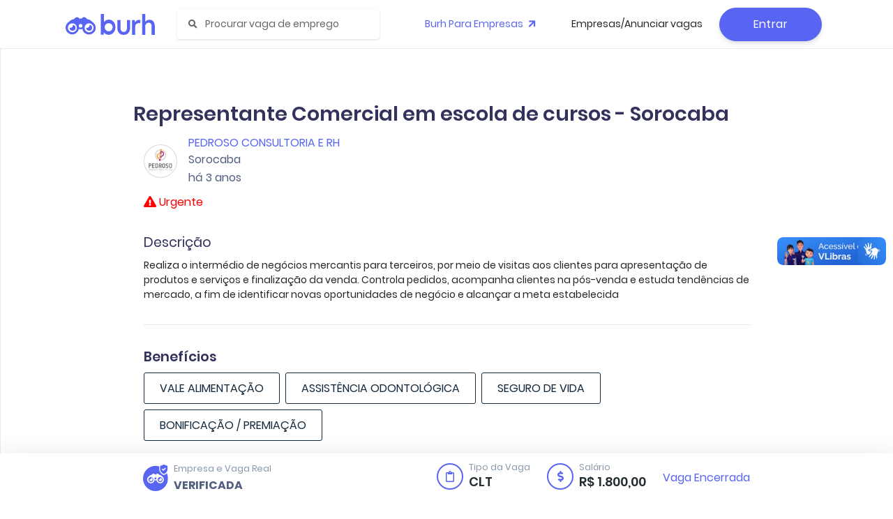

--- FILE ---
content_type: application/javascript; charset=UTF-8
request_url: https://burh.com.br/_nuxt/820e2b2.js
body_size: 10439
content:
(window["webpackJsonp"] = window["webpackJsonp"] || []).push([[46],{

/***/ 1152:
/***/ (function(module, exports, __webpack_require__) {

// extracted by extract-css-chunks-webpack-plugin
module.exports = {};

/***/ }),

/***/ 1153:
/***/ (function(module, exports, __webpack_require__) {

// extracted by extract-css-chunks-webpack-plugin
module.exports = {};

/***/ }),

/***/ 1244:
/***/ (function(module, __webpack_exports__, __webpack_require__) {

"use strict";
/* harmony import */ var [base64] = __webpack_require__(1152);
/* harmony import */ var [base64] = /*#__PURE__*/__webpack_require__.n([base64]);
/* unused harmony reexport * */


/***/ }),

/***/ 1245:
/***/ (function(module, __webpack_exports__, __webpack_require__) {

"use strict";
/* harmony import */ var [base64] = __webpack_require__(1153);
/* harmony import */ var [base64] = /*#__PURE__*/__webpack_require__.n([base64]);
/* unused harmony reexport * */


/***/ }),

/***/ 972:
/***/ (function(module, __webpack_exports__, __webpack_require__) {

"use strict";

// EXPORTS
__webpack_require__.d(__webpack_exports__, "b", function() { return /* reexport */ Modal["a" /* default */]; });
__webpack_require__.d(__webpack_exports__, "a", function() { return /* reexport */ LoadingPanel; });

// UNUSED EXPORTS: BaseCheckbox, IconCheckbox, BaseSwitch, Badge, Banner, BannerItem, BaseAlert, BaseProgress, BasePagination, BaseRadio, BaseInput, TagsInput, Card, StatsCard, OpportunityCard, BaseTable, BaseDropdown, SidebarPlugin, BaseNav, NavbarToggleButton, NavbarProgress, NavbarProgressItem, Breadcrumb, BreadcrumbItem, RouteBreadCrumb, TimeLine, TimeLineItem, TabPane, Tabs, BaseSlider, BaseButton, Collapse, CollapseItem, AsyncWorldMap

// EXTERNAL MODULE: ./components/argon-core/Inputs/BaseCheckbox.vue + 4 modules
var BaseCheckbox = __webpack_require__(235);

// EXTERNAL MODULE: ./components/argon-core/BaseAlert.vue + 4 modules
var BaseAlert = __webpack_require__(233);

// EXTERNAL MODULE: ./node_modules/core-js/modules/es.function.name.js
var es_function_name = __webpack_require__(6);

// CONCATENATED MODULE: ./node_modules/babel-loader/lib??ref--2-0!./node_modules/vue-loader/lib/loaders/templateLoader.js??ref--6!./node_modules/vue-loader/lib??vue-loader-options!./components/argon-core/Inputs/IconCheckbox.vue?vue&type=template&id=286247fb&

var IconCheckboxvue_type_template_id_286247fb_render = function render() {
  var _vm = this,
    _c = _vm._self._c;
  return _c('div', {
    staticClass: "choice",
    class: {
      active: _vm.checked
    },
    attrs: {
      "data-toggle": "wizard-checkbox"
    },
    on: {
      "click": _vm.updateValue
    }
  }, [_c('input', {
    attrs: {
      "type": "checkbox",
      "name": _vm.name,
      "disabled": _vm.disabled
    },
    domProps: {
      "checked": _vm.checked
    }
  }), _vm._v(" "), _c('div', {
    staticClass: "icon"
  }, [_vm._t("icon", function () {
    return [_c('i', {
      class: _vm.icon
    })];
  })], 2), _vm._v(" "), _vm._t("title", function () {
    return [_c('h6', [_vm._v(_vm._s(_vm.title))])];
  })], 2);
};
var staticRenderFns = [];

// CONCATENATED MODULE: ./components/argon-core/Inputs/IconCheckbox.vue?vue&type=template&id=286247fb&

// CONCATENATED MODULE: ./node_modules/babel-loader/lib??ref--2-0!./node_modules/vue-loader/lib??vue-loader-options!./components/argon-core/Inputs/IconCheckbox.vue?vue&type=script&lang=js&
/* harmony default export */ var IconCheckboxvue_type_script_lang_js_ = ({
  name: 'icon-checkbox',
  model: {
    prop: 'checked'
  },
  props: {
    checked: {
      type: Boolean,
      default: false
    },
    name: String,
    title: String,
    icon: String,
    disabled: Boolean
  },
  methods: {
    updateValue: function updateValue() {
      this.$emit('input', !this.checked);
    }
  }
});
// CONCATENATED MODULE: ./components/argon-core/Inputs/IconCheckbox.vue?vue&type=script&lang=js&
 /* harmony default export */ var Inputs_IconCheckboxvue_type_script_lang_js_ = (IconCheckboxvue_type_script_lang_js_); 
// EXTERNAL MODULE: ./node_modules/vue-loader/lib/runtime/componentNormalizer.js
var componentNormalizer = __webpack_require__(3);

// CONCATENATED MODULE: ./components/argon-core/Inputs/IconCheckbox.vue





/* normalize component */

var component = Object(componentNormalizer["a" /* default */])(
  Inputs_IconCheckboxvue_type_script_lang_js_,
  IconCheckboxvue_type_template_id_286247fb_render,
  staticRenderFns,
  false,
  null,
  null,
  null
  
)

/* harmony default export */ var IconCheckbox = (component.exports);
// EXTERNAL MODULE: ./components/argon-core/Inputs/BaseRadio.vue + 4 modules
var BaseRadio = __webpack_require__(239);

// CONCATENATED MODULE: ./node_modules/babel-loader/lib??ref--2-0!./node_modules/vue-loader/lib/loaders/templateLoader.js??ref--6!./node_modules/vue-loader/lib??vue-loader-options!./components/argon-core/Inputs/BaseInput.vue?vue&type=template&id=8dc303a0&
var BaseInputvue_type_template_id_8dc303a0_render = function render() {
  var _vm = this,
    _c = _vm._self._c;
  return _c('div', {
    staticClass: "form-group"
  }, [_vm._t("label", function () {
    return [_vm.label ? _c('label', {
      class: _vm.labelClasses
    }, [_vm._v("\n\t\t\t" + _vm._s(_vm.label) + "\n\t\t")]) : _vm._e()];
  }), _vm._v(" "), _c('div', {
    class: [{
      'input-group': _vm.hasIcon
    }, {
      'focused': _vm.focused
    }, {
      'input-group-alternative': _vm.alternative
    }, {
      'has-label': _vm.label || _vm.$slots.label
    }, _vm.inputGroupClasses]
  }, [_vm.prependIcon || _vm.$slots.prepend ? _c('div', {
    staticClass: "input-group-prepend"
  }, [_c('span', {
    staticClass: "input-group-text"
  }, [_vm._t("prepend", function () {
    return [_c('i', {
      class: _vm.prependIcon
    })];
  })], 2)]) : _vm._e(), _vm._v(" "), _vm._t("default", function () {
    return [_c('input', _vm._g(_vm._b({
      staticClass: "form-control",
      class: [{
        'is-valid': _vm.valid === true
      }, {
        'is-invalid': _vm.error
      }, _vm.inputClasses],
      attrs: {
        "type": _vm.type,
        "valid": !_vm.error,
        "required": _vm.required
      },
      domProps: {
        "value": _vm.value
      }
    }, 'input', _vm.$attrs, false), _vm.listeners))];
  }, null, _vm.slotData), _vm._v(" "), _vm.appendIcon || _vm.$slots.append ? _c('div', {
    staticClass: "input-group-append"
  }, [_c('span', {
    staticClass: "input-group-text"
  }, [_vm._t("append", function () {
    return [_c('i', {
      class: _vm.appendIcon
    })];
  })], 2)]) : _vm._e(), _vm._v(" "), _vm._t("infoBlock"), _vm._v(" "), _vm._t("error", function () {
    return [_vm.error ? _c('div', {
      staticClass: "invalid-feedback",
      staticStyle: {
        "display": "block"
      }
    }, [_vm._v("\n\t\t\t\t" + _vm._s(_vm.error) + "\n\t\t\t")]) : _vm._e()];
  }), _vm._v(" "), _vm._t("success", function () {
    return [!_vm.error && _vm.valid ? _c('div', {
      staticClass: "valid-feedback"
    }, [_vm._v("\n\t\t\t\t" + _vm._s(_vm.successMessage) + "\n\t\t\t")]) : _vm._e()];
  })], 2)], 2);
};
var BaseInputvue_type_template_id_8dc303a0_staticRenderFns = [];

// CONCATENATED MODULE: ./components/argon-core/Inputs/BaseInput.vue?vue&type=template&id=8dc303a0&

// EXTERNAL MODULE: ./node_modules/core-js/modules/es.object.keys.js
var es_object_keys = __webpack_require__(45);

// EXTERNAL MODULE: ./node_modules/core-js/modules/es.symbol.js
var es_symbol = __webpack_require__(53);

// EXTERNAL MODULE: ./node_modules/core-js/modules/es.array.filter.js
var es_array_filter = __webpack_require__(30);

// EXTERNAL MODULE: ./node_modules/core-js/modules/es.object.to-string.js
var es_object_to_string = __webpack_require__(8);

// EXTERNAL MODULE: ./node_modules/core-js/modules/es.object.get-own-property-descriptor.js
var es_object_get_own_property_descriptor = __webpack_require__(92);

// EXTERNAL MODULE: ./node_modules/core-js/modules/web.dom-collections.for-each.js
var web_dom_collections_for_each = __webpack_require__(42);

// EXTERNAL MODULE: ./node_modules/core-js/modules/es.object.get-own-property-descriptors.js
var es_object_get_own_property_descriptors = __webpack_require__(93);

// EXTERNAL MODULE: ./node_modules/@babel/runtime/helpers/esm/defineProperty.js
var defineProperty = __webpack_require__(10);

// EXTERNAL MODULE: ./node_modules/core-js/modules/es.number.constructor.js
var es_number_constructor = __webpack_require__(57);

// CONCATENATED MODULE: ./node_modules/babel-loader/lib??ref--2-0!./node_modules/vue-loader/lib??vue-loader-options!./components/argon-core/Inputs/BaseInput.vue?vue&type=script&lang=js&








function ownKeys(e, r) { var t = Object.keys(e); if (Object.getOwnPropertySymbols) { var o = Object.getOwnPropertySymbols(e); r && (o = o.filter(function (r) { return Object.getOwnPropertyDescriptor(e, r).enumerable; })), t.push.apply(t, o); } return t; }
function _objectSpread(e) { for (var r = 1; r < arguments.length; r++) { var t = null != arguments[r] ? arguments[r] : {}; r % 2 ? ownKeys(Object(t), !0).forEach(function (r) { Object(defineProperty["a" /* default */])(e, r, t[r]); }) : Object.getOwnPropertyDescriptors ? Object.defineProperties(e, Object.getOwnPropertyDescriptors(t)) : ownKeys(Object(t)).forEach(function (r) { Object.defineProperty(e, r, Object.getOwnPropertyDescriptor(t, r)); }); } return e; }

/* harmony default export */ var BaseInputvue_type_script_lang_js_ = ({
  inheritAttrs: false,
  name: 'base-input',
  props: {
    required: {
      type: Boolean,
      description: 'Whether input is required (adds an asterix *)'
    },
    group: {
      type: Boolean,
      description: 'Whether input is an input group (manual override in special cases)'
    },
    valid: {
      type: Boolean,
      description: 'Whether is valid',
      default: undefined
    },
    alternative: {
      type: Boolean,
      description: 'Whether input is of alternative layout'
    },
    label: {
      type: String,
      description: 'Input label (text before input)'
    },
    error: {
      type: String,
      description: 'Input error (below input)'
    },
    successMessage: {
      type: String,
      description: 'Input success message',
      default: 'Looks good!'
    },
    labelClasses: {
      type: String,
      description: 'Input label css classes',
      default: 'form-control-label'
    },
    inputClasses: {
      type: String,
      description: 'Input css classes'
    },
    inputGroupClasses: {
      type: String,
      description: 'Input group css classes'
    },
    value: {
      type: [String, Number],
      description: 'Input value'
    },
    type: {
      type: String,
      description: 'Input type',
      default: 'text'
    },
    appendIcon: {
      type: String,
      description: 'Append icon (right)'
    },
    prependIcon: {
      type: String,
      description: 'Prepend icon (left)'
    }
  },
  data: function data() {
    return {
      focused: false
    };
  },
  computed: {
    listeners: function listeners() {
      return _objectSpread(_objectSpread({}, this.$listeners), {}, {
        input: this.updateValue,
        focus: this.onFocus,
        blur: this.onBlur
      });
    },
    slotData: function slotData() {
      return _objectSpread({
        focused: this.focused,
        error: this.error
      }, this.listeners);
    },
    hasIcon: function hasIcon() {
      var _this$$slots = this.$slots,
        append = _this$$slots.append,
        prepend = _this$$slots.prepend;
      return append !== undefined || prepend !== undefined || this.appendIcon !== undefined || this.prependIcon !== undefined || this.group;
    }
  },
  methods: {
    updateValue: function updateValue(evt) {
      var value = evt.target.value;
      this.$emit('input', value);
    },
    onFocus: function onFocus(evt) {
      this.focused = true;
      this.$emit('focus', evt);
    },
    onBlur: function onBlur(evt) {
      this.focused = false;
      this.$emit('blur', evt);
    }
  }
});
// CONCATENATED MODULE: ./components/argon-core/Inputs/BaseInput.vue?vue&type=script&lang=js&
 /* harmony default export */ var Inputs_BaseInputvue_type_script_lang_js_ = (BaseInputvue_type_script_lang_js_); 
// CONCATENATED MODULE: ./components/argon-core/Inputs/BaseInput.vue





/* normalize component */

var BaseInput_component = Object(componentNormalizer["a" /* default */])(
  Inputs_BaseInputvue_type_script_lang_js_,
  BaseInputvue_type_template_id_8dc303a0_render,
  BaseInputvue_type_template_id_8dc303a0_staticRenderFns,
  false,
  null,
  null,
  null
  
)

/* harmony default export */ var BaseInput = (BaseInput_component.exports);
// CONCATENATED MODULE: ./node_modules/babel-loader/lib??ref--2-0!./node_modules/vue-loader/lib/loaders/templateLoader.js??ref--6!./node_modules/vue-loader/lib??vue-loader-options!./components/argon-core/Inputs/TagsInput.vue?vue&type=template&id=10737146&
var TagsInputvue_type_template_id_10737146_render = function render() {
  var _vm = this,
    _c = _vm._self._c;
  return _c('div', {
    staticClass: "tags-input__wrapper"
  }, [_vm._l(_vm.dynamicTags, function (tag, index) {
    return _c('el-tag', {
      key: tag + index,
      attrs: {
        "size": "small",
        "type": _vm.tagType,
        "closable": true,
        "close-transition": false
      },
      on: {
        "close": function close($event) {
          return _vm.handleClose(tag);
        }
      }
    }, [_vm._v("\n\t\t" + _vm._s(tag) + "\n\t")]);
  }), _vm._v(" "), _c('input', {
    directives: [{
      name: "model",
      rawName: "v-model",
      value: _vm.inputValue,
      expression: "inputValue"
    }],
    ref: "saveTagInput",
    staticClass: "form-control",
    attrs: {
      "type": "text",
      "placeholder": _vm.placeholder,
      "size": "mini"
    },
    domProps: {
      "value": _vm.inputValue
    },
    on: {
      "input": [function ($event) {
        if ($event.target.composing) return;
        _vm.inputValue = $event.target.value;
      }, _vm.onInput],
      "keyup": function keyup($event) {
        if (!$event.type.indexOf('key') && _vm._k($event.keyCode, "enter", 13, $event.key, "Enter")) return null;
        return _vm.handleInputConfirm.apply(null, arguments);
      },
      "blur": _vm.handleInputConfirm
    }
  })], 2);
};
var TagsInputvue_type_template_id_10737146_staticRenderFns = [];

// CONCATENATED MODULE: ./components/argon-core/Inputs/TagsInput.vue?vue&type=template&id=10737146&

// EXTERNAL MODULE: ./node_modules/@babel/runtime/helpers/esm/toConsumableArray.js + 2 modules
var toConsumableArray = __webpack_require__(73);

// EXTERNAL MODULE: ./node_modules/element-ui/lib/theme-chalk/tag.css
var tag = __webpack_require__(847);

// EXTERNAL MODULE: ./node_modules/element-ui/lib/theme-chalk/base.css
var base = __webpack_require__(91);

// EXTERNAL MODULE: ./node_modules/element-ui/lib/tag.js
var lib_tag = __webpack_require__(193);
var lib_tag_default = /*#__PURE__*/__webpack_require__.n(lib_tag);

// EXTERNAL MODULE: ./node_modules/core-js/modules/es.array.splice.js
var es_array_splice = __webpack_require__(190);

// CONCATENATED MODULE: ./node_modules/babel-loader/lib??ref--2-0!./node_modules/vue-loader/lib??vue-loader-options!./components/argon-core/Inputs/TagsInput.vue?vue&type=script&lang=js&







/* harmony default export */ var TagsInputvue_type_script_lang_js_ = ({
  name: 'tags-input',
  components: Object(defineProperty["a" /* default */])({}, lib_tag_default.a.name, lib_tag_default.a),
  props: {
    value: {
      type: Array,
      default: function _default() {
        return [];
      },
      description: 'List of tags'
    },
    placeholder: {
      type: String,
      default: 'Add new tag',
      description: 'Input placeholder'
    },
    tagType: {
      type: String,
      default: 'primary',
      description: 'Tag type (primary|danger etc)'
    }
  },
  model: {
    prop: 'value',
    event: 'change'
  },
  data: function data() {
    return {
      dynamicTags: [],
      inputVisible: false,
      inputValue: ''
    };
  },
  methods: {
    handleClose: function handleClose(tag) {
      this.dynamicTags.splice(this.dynamicTags.indexOf(tag), 1);
      this.$emit('change', this.dynamicTags);
    },
    showInput: function showInput() {
      var _this = this;
      this.inputVisible = true;
      this.$nextTick(function () {
        _this.$refs.saveTagInput.$refs.input.focus();
      });
    },
    handleInputConfirm: function handleInputConfirm() {
      var inputValue = this.inputValue;
      if (inputValue) {
        this.dynamicTags.push(inputValue);
        this.$emit('change', this.dynamicTags);
      }
      this.inputVisible = false;
      this.inputValue = '';
    },
    onInput: function onInput(evt) {
      this.$emit('input', evt.target.value);
    }
  },
  created: function created() {
    var _this2 = this;
    this.$watch('value', function (newVal) {
      _this2.dynamicTags = Object(toConsumableArray["a" /* default */])(newVal);
    }, {
      immediate: true
    });
  }
});
// CONCATENATED MODULE: ./components/argon-core/Inputs/TagsInput.vue?vue&type=script&lang=js&
 /* harmony default export */ var Inputs_TagsInputvue_type_script_lang_js_ = (TagsInputvue_type_script_lang_js_); 
// CONCATENATED MODULE: ./components/argon-core/Inputs/TagsInput.vue





/* normalize component */

var TagsInput_component = Object(componentNormalizer["a" /* default */])(
  Inputs_TagsInputvue_type_script_lang_js_,
  TagsInputvue_type_template_id_10737146_render,
  TagsInputvue_type_template_id_10737146_staticRenderFns,
  false,
  null,
  null,
  null
  
)

/* harmony default export */ var TagsInput = (TagsInput_component.exports);
// EXTERNAL MODULE: ./components/argon-core/BaseSwitch.vue + 4 modules
var BaseSwitch = __webpack_require__(240);

// EXTERNAL MODULE: ./components/argon-core/Badge.vue + 4 modules
var Badge = __webpack_require__(232);

// EXTERNAL MODULE: ./components/argon-core/BaseProgress.vue + 4 modules
var BaseProgress = __webpack_require__(238);

// EXTERNAL MODULE: ./components/argon-core/BaseButton.vue + 4 modules
var BaseButton = __webpack_require__(234);

// EXTERNAL MODULE: ./components/argon-core/BaseDropdown.vue + 4 modules
var BaseDropdown = __webpack_require__(236);

// CONCATENATED MODULE: ./node_modules/babel-loader/lib??ref--2-0!./node_modules/vue-loader/lib/loaders/templateLoader.js??ref--6!./node_modules/vue-loader/lib??vue-loader-options!./components/argon-core/BaseTable.vue?vue&type=template&id=0220dbe7&
var BaseTablevue_type_template_id_0220dbe7_render = function render() {
  var _vm = this,
    _c = _vm._self._c;
  return _c('table', {
    staticClass: "table tablesorter",
    class: _vm.tableClass
  }, [_c('thead', {
    class: _vm.theadClasses
  }, [_c('tr', [_vm._t("columns", function () {
    return _vm._l(_vm.columns, function (column) {
      return _c('th', {
        key: column
      }, [_vm._v(_vm._s(column))]);
    });
  }, {
    "columns": _vm.columns
  })], 2)]), _vm._v(" "), _c('tbody', {
    class: _vm.tbodyClasses
  }, _vm._l(_vm.data, function (item, index) {
    return _c('tr', {
      key: index
    }, [_vm._t("default", function () {
      return _vm._l(_vm.columns, function (column, index) {
        return _c('td', {
          directives: [{
            name: "show",
            rawName: "v-show",
            value: _vm.hasValue(item, column),
            expression: "hasValue(item, column)"
          }],
          key: index
        }, [_vm._v("\n\t\t\t\t\t" + _vm._s(_vm.itemValue(item, column)) + "\n\t\t\t\t")]);
      });
    }, {
      "row": item,
      "index": index
    })], 2);
  }), 0)]);
};
var BaseTablevue_type_template_id_0220dbe7_staticRenderFns = [];

// CONCATENATED MODULE: ./components/argon-core/BaseTable.vue?vue&type=template&id=0220dbe7&

// CONCATENATED MODULE: ./node_modules/babel-loader/lib??ref--2-0!./node_modules/vue-loader/lib??vue-loader-options!./components/argon-core/BaseTable.vue?vue&type=script&lang=js&
/* harmony default export */ var BaseTablevue_type_script_lang_js_ = ({
  name: 'base-table',
  props: {
    columns: {
      type: Array,
      default: function _default() {
        return [];
      },
      description: 'Table columns'
    },
    data: {
      type: Array,
      default: function _default() {
        return [];
      },
      description: 'Table data'
    },
    type: {
      type: String,
      // striped | hover
      default: '',
      description: 'Whether table is striped or hover type'
    },
    theadClasses: {
      type: String,
      default: '',
      description: '<thead> css classes'
    },
    tbodyClasses: {
      type: String,
      default: '',
      description: '<tbody> css classes'
    }
  },
  computed: {
    tableClass: function tableClass() {
      return this.type && "table-".concat(this.type);
    }
  },
  methods: {
    hasValue: function hasValue(item, column) {
      return item[column.toLowerCase()] !== 'undefined';
    },
    itemValue: function itemValue(item, column) {
      return item[column.toLowerCase()];
    }
  }
});
// CONCATENATED MODULE: ./components/argon-core/BaseTable.vue?vue&type=script&lang=js&
 /* harmony default export */ var argon_core_BaseTablevue_type_script_lang_js_ = (BaseTablevue_type_script_lang_js_); 
// CONCATENATED MODULE: ./components/argon-core/BaseTable.vue





/* normalize component */

var BaseTable_component = Object(componentNormalizer["a" /* default */])(
  argon_core_BaseTablevue_type_script_lang_js_,
  BaseTablevue_type_template_id_0220dbe7_render,
  BaseTablevue_type_template_id_0220dbe7_staticRenderFns,
  false,
  null,
  null,
  null
  
)

/* harmony default export */ var BaseTable = (BaseTable_component.exports);
// CONCATENATED MODULE: ./node_modules/babel-loader/lib??ref--2-0!./node_modules/vue-loader/lib/loaders/templateLoader.js??ref--6!./node_modules/vue-loader/lib??vue-loader-options!./components/argon-core/Banners/Banner.vue?vue&type=template&id=77cb261f&

var Bannervue_type_template_id_77cb261f_render = function render() {
  var _vm = this,
    _c = _vm._self._c;
  return _c('div', {
    staticClass: "hero-banner d-flex",
    class: [{
      'sm': _vm.sm
    }, {
      'md': _vm.md
    }, Object(defineProperty["a" /* default */])({}, "bg-".concat(_vm.bg), _vm.bg)],
    style: "background-image: url(".concat(_vm.img, ")")
  }, [_c('div', {
    staticClass: "hero-content row flex-row align-items-center"
  }, [_vm._t("default")], 2)]);
};
var Bannervue_type_template_id_77cb261f_staticRenderFns = [];

// CONCATENATED MODULE: ./components/argon-core/Banners/Banner.vue?vue&type=template&id=77cb261f&

// CONCATENATED MODULE: ./node_modules/babel-loader/lib??ref--2-0!./node_modules/vue-loader/lib??vue-loader-options!./components/argon-core/Banners/Banner.vue?vue&type=script&lang=js&
/* harmony default export */ var Bannervue_type_script_lang_js_ = ({
  name: 'banner',
  props: {
    sm: Boolean,
    md: Boolean,
    img: String,
    bg: String
  }
});
// CONCATENATED MODULE: ./components/argon-core/Banners/Banner.vue?vue&type=script&lang=js&
 /* harmony default export */ var Banners_Bannervue_type_script_lang_js_ = (Bannervue_type_script_lang_js_); 
// CONCATENATED MODULE: ./components/argon-core/Banners/Banner.vue





/* normalize component */

var Banner_component = Object(componentNormalizer["a" /* default */])(
  Banners_Bannervue_type_script_lang_js_,
  Bannervue_type_template_id_77cb261f_render,
  Bannervue_type_template_id_77cb261f_staticRenderFns,
  false,
  null,
  null,
  null
  
)

/* harmony default export */ var Banner = (Banner_component.exports);
// CONCATENATED MODULE: ./node_modules/babel-loader/lib??ref--2-0!./node_modules/vue-loader/lib/loaders/templateLoader.js??ref--6!./node_modules/vue-loader/lib??vue-loader-options!./components/argon-core/Banners/BannerItem.vue?vue&type=template&id=27e6fcd5&
var BannerItemvue_type_template_id_27e6fcd5_render = function render() {
  var _vm = this,
    _c = _vm._self._c;
  return _c('div', {
    staticClass: "hero-item col-12 col-md-4 align-items-center"
  }, [_vm._t("default")], 2);
};
var BannerItemvue_type_template_id_27e6fcd5_staticRenderFns = [];

// CONCATENATED MODULE: ./components/argon-core/Banners/BannerItem.vue?vue&type=template&id=27e6fcd5&

// CONCATENATED MODULE: ./node_modules/babel-loader/lib??ref--2-0!./node_modules/vue-loader/lib??vue-loader-options!./components/argon-core/Banners/BannerItem.vue?vue&type=script&lang=js&
/* harmony default export */ var BannerItemvue_type_script_lang_js_ = ({
  name: 'banner-item',
  props: {}
});
// CONCATENATED MODULE: ./components/argon-core/Banners/BannerItem.vue?vue&type=script&lang=js&
 /* harmony default export */ var Banners_BannerItemvue_type_script_lang_js_ = (BannerItemvue_type_script_lang_js_); 
// CONCATENATED MODULE: ./components/argon-core/Banners/BannerItem.vue





/* normalize component */

var BannerItem_component = Object(componentNormalizer["a" /* default */])(
  Banners_BannerItemvue_type_script_lang_js_,
  BannerItemvue_type_template_id_27e6fcd5_render,
  BannerItemvue_type_template_id_27e6fcd5_staticRenderFns,
  false,
  null,
  null,
  null
  
)

/* harmony default export */ var BannerItem = (BannerItem_component.exports);
// EXTERNAL MODULE: ./components/argon-core/Cards/Card.vue + 4 modules
var Card = __webpack_require__(138);

// EXTERNAL MODULE: ./components/argon-core/Cards/StatsCard.vue + 4 modules
var StatsCard = __webpack_require__(243);

// CONCATENATED MODULE: ./node_modules/babel-loader/lib??ref--2-0!./node_modules/vue-loader/lib/loaders/templateLoader.js??ref--6!./node_modules/vue-loader/lib??vue-loader-options!./components/argon-core/Cards/OpportunityCard.vue?vue&type=template&id=9a87e472&
var OpportunityCardvue_type_template_id_9a87e472_render = function render() {
  var _vm = this,
    _c = _vm._self._c;
  return _c('card', {
    staticClass: "opportunity-card"
  }, [_c('div', {
    staticClass: "row align-items-center justify-content-between"
  }, [_c('div', {
    staticClass: "col-auto"
  }, [_c('a', {
    staticClass: "avatar avatar-xl rounded-circle",
    attrs: {
      "href": "".concat(_vm.href ? _vm.href : '#')
    }
  }, [_c('img', {
    attrs: {
      "alt": "Image placeholder",
      "src": _vm.img
    }
  })])]), _vm._v(" "), _c('div', {
    staticClass: "col-auto align-self-stretch d-flex align-items-center"
  }, [_c('base-button', {
    staticClass: "btn-outline-primary btn-icon-only mt-0 mb-0",
    attrs: {
      "round": ""
    }
  }, [_c('span', {
    staticClass: "btn-inner--icon"
  }, [_c('i', {
    staticClass: "far fa-heart"
  })])]), _vm._v(" "), _c('base-button', {
    staticClass: "btn-outline-primary btn-icon-only mt-0 mb-0",
    attrs: {
      "round": ""
    }
  }, [_c('span', {
    staticClass: "btn-inner--icon"
  }, [_c('i', {
    staticClass: "far fa-share-square"
  })])])], 1)]), _vm._v(" "), _c('div', {
    staticClass: "row opportunity-info"
  }, [_c('div', {
    staticClass: "col-12 mt-4 d-flex flex-column"
  }, [_c('a', {
    attrs: {
      "href": "".concat(_vm.href ? _vm.href : '#')
    }
  }, [_vm._v(_vm._s(_vm.company))]), _vm._v(" "), _c('h3', {
    staticClass: "mb-0"
  }, [_vm._v(_vm._s(_vm.title))]), _vm._v(" "), _c('p', [_vm._v(_vm._s(_vm.local))]), _vm._v(" "), _c('p', {
    staticClass: "mb-0 small mt-auto"
  }, [_vm._v(_vm._s(_vm.date))])])])]);
};
var OpportunityCardvue_type_template_id_9a87e472_staticRenderFns = [];

// CONCATENATED MODULE: ./components/argon-core/Cards/OpportunityCard.vue?vue&type=template&id=9a87e472&

// CONCATENATED MODULE: ./node_modules/babel-loader/lib??ref--2-0!./node_modules/vue-loader/lib??vue-loader-options!./components/argon-core/Cards/OpportunityCard.vue?vue&type=script&lang=js&
/* harmony default export */ var OpportunityCardvue_type_script_lang_js_ = ({
  name: 'opportunity-card',
  props: {
    href: String,
    company: String,
    title: String,
    local: String,
    date: String,
    img: String
  }
});
// CONCATENATED MODULE: ./components/argon-core/Cards/OpportunityCard.vue?vue&type=script&lang=js&
 /* harmony default export */ var Cards_OpportunityCardvue_type_script_lang_js_ = (OpportunityCardvue_type_script_lang_js_); 
// CONCATENATED MODULE: ./components/argon-core/Cards/OpportunityCard.vue





/* normalize component */

var OpportunityCard_component = Object(componentNormalizer["a" /* default */])(
  Cards_OpportunityCardvue_type_script_lang_js_,
  OpportunityCardvue_type_template_id_9a87e472_render,
  OpportunityCardvue_type_template_id_9a87e472_staticRenderFns,
  false,
  null,
  null,
  null
  
)

/* harmony default export */ var OpportunityCard = (OpportunityCard_component.exports);
// EXTERNAL MODULE: ./components/argon-core/Navbar/BaseNav.vue + 4 modules
var BaseNav = __webpack_require__(66);

// CONCATENATED MODULE: ./node_modules/babel-loader/lib??ref--2-0!./node_modules/vue-loader/lib/loaders/templateLoader.js??ref--6!./node_modules/vue-loader/lib??vue-loader-options!./components/argon-core/Navbar/NavbarToggleButton.vue?vue&type=template&id=6dff7094&
var NavbarToggleButtonvue_type_template_id_6dff7094_render = function render() {
  var _vm = this,
    _c = _vm._self._c;
  return _vm._m(0);
};
var NavbarToggleButtonvue_type_template_id_6dff7094_staticRenderFns = [function () {
  var _vm = this,
    _c = _vm._self._c;
  return _c('button', {
    staticClass: "navbar-toggler collapsed",
    attrs: {
      "type": "button",
      "data-toggle": "collapse",
      "data-target": "#navbar",
      "aria-controls": "navbarSupportedContent",
      "aria-expanded": "false",
      "aria-label": "Toggle navigation"
    }
  }, [_c('span', {
    staticClass: "navbar-toggler-bar bar1"
  }), _vm._v(" "), _c('span', {
    staticClass: "navbar-toggler-bar bar2"
  }), _vm._v(" "), _c('span', {
    staticClass: "navbar-toggler-bar bar3"
  })]);
}];

// CONCATENATED MODULE: ./components/argon-core/Navbar/NavbarToggleButton.vue?vue&type=template&id=6dff7094&

// CONCATENATED MODULE: ./node_modules/babel-loader/lib??ref--2-0!./node_modules/vue-loader/lib??vue-loader-options!./components/argon-core/Navbar/NavbarToggleButton.vue?vue&type=script&lang=js&
/* harmony default export */ var NavbarToggleButtonvue_type_script_lang_js_ = ({
  name: 'navbar-toggle-button'
});
// CONCATENATED MODULE: ./components/argon-core/Navbar/NavbarToggleButton.vue?vue&type=script&lang=js&
 /* harmony default export */ var Navbar_NavbarToggleButtonvue_type_script_lang_js_ = (NavbarToggleButtonvue_type_script_lang_js_); 
// CONCATENATED MODULE: ./components/argon-core/Navbar/NavbarToggleButton.vue





/* normalize component */

var NavbarToggleButton_component = Object(componentNormalizer["a" /* default */])(
  Navbar_NavbarToggleButtonvue_type_script_lang_js_,
  NavbarToggleButtonvue_type_template_id_6dff7094_render,
  NavbarToggleButtonvue_type_template_id_6dff7094_staticRenderFns,
  false,
  null,
  null,
  null
  
)

/* harmony default export */ var NavbarToggleButton = (NavbarToggleButton_component.exports);
// CONCATENATED MODULE: ./node_modules/babel-loader/lib??ref--2-0!./node_modules/vue-loader/lib/loaders/templateLoader.js??ref--6!./node_modules/vue-loader/lib??vue-loader-options!./components/argon-core/Navbar/NavbarProgress.vue?vue&type=template&id=42a6d7ec&
var NavbarProgressvue_type_template_id_42a6d7ec_render = function render() {
  var _vm = this,
    _c = _vm._self._c;
  return _c('div', {
    staticClass: "nav-progress"
  }, [_c('div', {
    staticClass: "container"
  }, [_c('div', {
    staticClass: "row justify-content-center"
  }, [_c('div', {
    staticClass: "col-12 col-md-8 col-lg-6 col-xl-5"
  }, [_c('ul', {
    staticClass: "nav nav-pills justify-content-between"
  }, [_vm._t("default")], 2)])])])]);
};
var NavbarProgressvue_type_template_id_42a6d7ec_staticRenderFns = [];

// CONCATENATED MODULE: ./components/argon-core/Navbar/NavbarProgress.vue?vue&type=template&id=42a6d7ec&

// CONCATENATED MODULE: ./node_modules/babel-loader/lib??ref--2-0!./node_modules/vue-loader/lib??vue-loader-options!./components/argon-core/Navbar/NavbarProgress.vue?vue&type=script&lang=js&
/* harmony default export */ var NavbarProgressvue_type_script_lang_js_ = ({
  name: 'navbar-progress'
});
// CONCATENATED MODULE: ./components/argon-core/Navbar/NavbarProgress.vue?vue&type=script&lang=js&
 /* harmony default export */ var Navbar_NavbarProgressvue_type_script_lang_js_ = (NavbarProgressvue_type_script_lang_js_); 
// CONCATENATED MODULE: ./components/argon-core/Navbar/NavbarProgress.vue





/* normalize component */

var NavbarProgress_component = Object(componentNormalizer["a" /* default */])(
  Navbar_NavbarProgressvue_type_script_lang_js_,
  NavbarProgressvue_type_template_id_42a6d7ec_render,
  NavbarProgressvue_type_template_id_42a6d7ec_staticRenderFns,
  false,
  null,
  null,
  null
  
)

/* harmony default export */ var NavbarProgress = (NavbarProgress_component.exports);
// EXTERNAL MODULE: ./node_modules/core-js/modules/es.array.concat.js
var es_array_concat = __webpack_require__(29);

// CONCATENATED MODULE: ./node_modules/babel-loader/lib??ref--2-0!./node_modules/vue-loader/lib/loaders/templateLoader.js??ref--6!./node_modules/vue-loader/lib??vue-loader-options!./components/argon-core/Navbar/NavbarProgressItem.vue?vue&type=template&id=84d03226&

var NavbarProgressItemvue_type_template_id_84d03226_render = function render() {
  var _vm = this,
    _c = _vm._self._c;
  return _c('li', {
    staticClass: "nav-item"
  }, [_c('a', {
    class: "nav-link ".concat(_vm.active ? 'active' : '', " ").concat(_vm.disabled ? 'disabled' : ''),
    attrs: {
      "href": _vm.href
    }
  }, [_vm._t("default")], 2)]);
};
var NavbarProgressItemvue_type_template_id_84d03226_staticRenderFns = [];

// CONCATENATED MODULE: ./components/argon-core/Navbar/NavbarProgressItem.vue?vue&type=template&id=84d03226&

// CONCATENATED MODULE: ./node_modules/babel-loader/lib??ref--2-0!./node_modules/vue-loader/lib??vue-loader-options!./components/argon-core/Navbar/NavbarProgressItem.vue?vue&type=script&lang=js&
/* harmony default export */ var NavbarProgressItemvue_type_script_lang_js_ = ({
  name: 'navbar-progress-item',
  props: {
    href: String,
    title: String,
    active: Boolean,
    disabled: Boolean
  }
});
// CONCATENATED MODULE: ./components/argon-core/Navbar/NavbarProgressItem.vue?vue&type=script&lang=js&
 /* harmony default export */ var Navbar_NavbarProgressItemvue_type_script_lang_js_ = (NavbarProgressItemvue_type_script_lang_js_); 
// CONCATENATED MODULE: ./components/argon-core/Navbar/NavbarProgressItem.vue





/* normalize component */

var NavbarProgressItem_component = Object(componentNormalizer["a" /* default */])(
  Navbar_NavbarProgressItemvue_type_script_lang_js_,
  NavbarProgressItemvue_type_template_id_84d03226_render,
  NavbarProgressItemvue_type_template_id_84d03226_staticRenderFns,
  false,
  null,
  null,
  null
  
)

/* harmony default export */ var NavbarProgressItem = (NavbarProgressItem_component.exports);
// EXTERNAL MODULE: ./components/argon-core/Breadcrumb/Breadcrumb.vue + 4 modules
var Breadcrumb = __webpack_require__(307);

// EXTERNAL MODULE: ./components/argon-core/Breadcrumb/BreadcrumbItem.vue + 4 modules
var BreadcrumbItem = __webpack_require__(308);

// EXTERNAL MODULE: ./components/argon-core/Breadcrumb/RouteBreadcrumb.vue + 4 modules
var RouteBreadcrumb = __webpack_require__(242);

// CONCATENATED MODULE: ./node_modules/babel-loader/lib??ref--2-0!./node_modules/vue-loader/lib/loaders/templateLoader.js??ref--6!./node_modules/vue-loader/lib??vue-loader-options!./components/argon-core/Timeline/TimeLine.vue?vue&type=template&id=c4b1b3f0&

var TimeLinevue_type_template_id_c4b1b3f0_render = function render() {
  var _vm = this,
    _c = _vm._self._c;
  return _c('div', {
    staticClass: "timeline",
    class: Object(defineProperty["a" /* default */])({}, "timeline-".concat(_vm.type), _vm.type)
  }, [_vm._t("default")], 2);
};
var TimeLinevue_type_template_id_c4b1b3f0_staticRenderFns = [];

// CONCATENATED MODULE: ./components/argon-core/Timeline/TimeLine.vue?vue&type=template&id=c4b1b3f0&

// CONCATENATED MODULE: ./node_modules/babel-loader/lib??ref--2-0!./node_modules/vue-loader/lib??vue-loader-options!./components/argon-core/Timeline/TimeLine.vue?vue&type=script&lang=js&
/* harmony default export */ var TimeLinevue_type_script_lang_js_ = ({
  name: 'time-line',
  props: {
    type: {
      type: String,
      default: ''
    }
  }
});
// CONCATENATED MODULE: ./components/argon-core/Timeline/TimeLine.vue?vue&type=script&lang=js&
 /* harmony default export */ var Timeline_TimeLinevue_type_script_lang_js_ = (TimeLinevue_type_script_lang_js_); 
// CONCATENATED MODULE: ./components/argon-core/Timeline/TimeLine.vue





/* normalize component */

var TimeLine_component = Object(componentNormalizer["a" /* default */])(
  Timeline_TimeLinevue_type_script_lang_js_,
  TimeLinevue_type_template_id_c4b1b3f0_render,
  TimeLinevue_type_template_id_c4b1b3f0_staticRenderFns,
  false,
  null,
  null,
  null
  
)

/* harmony default export */ var TimeLine = (TimeLine_component.exports);
// CONCATENATED MODULE: ./node_modules/babel-loader/lib??ref--2-0!./node_modules/vue-loader/lib/loaders/templateLoader.js??ref--6!./node_modules/vue-loader/lib??vue-loader-options!./components/argon-core/Timeline/TimeLineItem.vue?vue&type=template&id=f0a0cc3a&
var TimeLineItemvue_type_template_id_f0a0cc3a_render = function render() {
  var _vm = this,
    _c = _vm._self._c;
  return _c('div', {
    staticClass: "timeline-block",
    class: {
      'timeline-inverted': _vm.inverted
    }
  }, [_vm._t("badge", function () {
    return [_c('span', {
      staticClass: "timeline-step",
      class: "badge-".concat(_vm.badgeType)
    }, [_c('i', {
      class: _vm.badgeIcon
    })])];
  }), _vm._v(" "), _c('div', {
    staticClass: "timeline-content"
  }, [_vm._t("default")], 2)], 2);
};
var TimeLineItemvue_type_template_id_f0a0cc3a_staticRenderFns = [];

// CONCATENATED MODULE: ./components/argon-core/Timeline/TimeLineItem.vue?vue&type=template&id=f0a0cc3a&

// CONCATENATED MODULE: ./node_modules/babel-loader/lib??ref--2-0!./node_modules/vue-loader/lib??vue-loader-options!./components/argon-core/Timeline/TimeLineItem.vue?vue&type=script&lang=js&
/* harmony default export */ var TimeLineItemvue_type_script_lang_js_ = ({
  name: 'time-line-item',
  props: {
    inverted: Boolean,
    title: String,
    badgeType: {
      type: String,
      default: 'success'
    },
    badgeIcon: {
      type: String,
      default: ''
    }
  }
});
// CONCATENATED MODULE: ./components/argon-core/Timeline/TimeLineItem.vue?vue&type=script&lang=js&
 /* harmony default export */ var Timeline_TimeLineItemvue_type_script_lang_js_ = (TimeLineItemvue_type_script_lang_js_); 
// CONCATENATED MODULE: ./components/argon-core/Timeline/TimeLineItem.vue





/* normalize component */

var TimeLineItem_component = Object(componentNormalizer["a" /* default */])(
  Timeline_TimeLineItemvue_type_script_lang_js_,
  TimeLineItemvue_type_template_id_f0a0cc3a_render,
  TimeLineItemvue_type_template_id_f0a0cc3a_staticRenderFns,
  false,
  null,
  null,
  null
  
)

/* harmony default export */ var TimeLineItem = (TimeLineItem_component.exports);
// CONCATENATED MODULE: ./node_modules/babel-loader/lib??ref--2-0!./node_modules/vue-loader/lib/loaders/templateLoader.js??ref--6!./node_modules/vue-loader/lib??vue-loader-options!./components/argon-core/Tabs/Tab.vue?vue&type=template&id=2c858df1&
var Tabvue_type_template_id_2c858df1_render = function render() {
  var _vm = this,
    _c = _vm._self._c;
  return _c('div', {
    directives: [{
      name: "show",
      rawName: "v-show",
      value: _vm.active,
      expression: "active"
    }],
    staticClass: "tab-pane",
    class: {
      active: _vm.active
    },
    attrs: {
      "id": _vm.id || _vm.title,
      "aria-expanded": _vm.active
    }
  }, [_vm._t("default")], 2);
};
var Tabvue_type_template_id_2c858df1_staticRenderFns = [];

// CONCATENATED MODULE: ./components/argon-core/Tabs/Tab.vue?vue&type=template&id=2c858df1&

// CONCATENATED MODULE: ./node_modules/babel-loader/lib??ref--2-0!./node_modules/vue-loader/lib??vue-loader-options!./components/argon-core/Tabs/Tab.vue?vue&type=script&lang=js&
/* harmony default export */ var Tabvue_type_script_lang_js_ = ({
  name: 'tab-pane',
  props: ['title', 'id'],
  inject: ['addTab', 'removeTab'],
  data: function data() {
    return {
      active: false
    };
  },
  mounted: function mounted() {
    this.addTab(this);
  },
  destroyed: function destroyed() {
    if (this.$el && this.$el.parentNode) {
      this.$el.parentNode.removeChild(this.$el);
    }
    this.removeTab(this);
  }
});
// CONCATENATED MODULE: ./components/argon-core/Tabs/Tab.vue?vue&type=script&lang=js&
 /* harmony default export */ var Tabs_Tabvue_type_script_lang_js_ = (Tabvue_type_script_lang_js_); 
// CONCATENATED MODULE: ./components/argon-core/Tabs/Tab.vue





/* normalize component */

var Tab_component = Object(componentNormalizer["a" /* default */])(
  Tabs_Tabvue_type_script_lang_js_,
  Tabvue_type_template_id_2c858df1_render,
  Tabvue_type_template_id_2c858df1_staticRenderFns,
  false,
  null,
  null,
  null
  
)

/* harmony default export */ var Tab = (Tab_component.exports);
// CONCATENATED MODULE: ./node_modules/babel-loader/lib??ref--2-0!./node_modules/vue-loader/lib/loaders/templateLoader.js??ref--6!./node_modules/vue-loader/lib??vue-loader-options!./components/argon-core/Tabs/Tabs.vue?vue&type=template&id=bf94e636&scoped=true&
var Tabsvue_type_template_id_bf94e636_scoped_true_render = function render() {
  var _vm = this,
    _c = _vm._self._c;
  return _c('div', [_c('div', {
    class: [{
      'col-md-4': _vm.vertical && !_vm.tabNavWrapperClasses
    }, {
      'col-12': _vm.centered && !_vm.tabNavWrapperClasses
    }, _vm.tabNavWrapperClasses]
  }, [_c('ul', {
    staticClass: "nav nav-pills",
    class: ["nav-pills-".concat(_vm.type), {
      'flex-column': _vm.vertical
    }, {
      'justify-content-center': _vm.centered
    }, _vm.tabNavClasses],
    attrs: {
      "role": "tablist",
      "title": _vm.navTitle
    }
  }, _vm._l(_vm.tabs, function (tab) {
    return _c('li', {
      key: tab.id,
      staticClass: "nav-item active",
      attrs: {
        "data-toggle": "tab",
        "role": "tablist",
        "aria-expanded": "true"
      }
    }, [_c('a', {
      staticClass: "nav-link",
      class: {
        active: tab.active
      },
      attrs: {
        "data-toggle": "tab",
        "role": "tablist",
        "href": "#".concat(tab.id),
        "aria-expanded": tab.active
      },
      on: {
        "click": function click($event) {
          $event.preventDefault();
          return _vm.activateTab(tab);
        }
      }
    }, [_c('tab-item-content', {
      attrs: {
        "tab": tab
      }
    })], 1)]);
  }), 0)]), _vm._v(" "), _c('div', {
    staticClass: "tab-content",
    class: [{
      'tab-space': !_vm.vertical
    }, {
      'col-md-8': _vm.vertical && !_vm.tabContentClasses
    }, _vm.tabContentClasses]
  }, [_vm._t("default")], 2)]);
};
var Tabsvue_type_template_id_bf94e636_scoped_true_staticRenderFns = [];

// CONCATENATED MODULE: ./components/argon-core/Tabs/Tabs.vue?vue&type=template&id=bf94e636&scoped=true&

// EXTERNAL MODULE: ./node_modules/core-js/modules/es.array.find.js
var es_array_find = __webpack_require__(81);

// CONCATENATED MODULE: ./node_modules/babel-loader/lib??ref--2-0!./node_modules/vue-loader/lib??vue-loader-options!./components/argon-core/Tabs/Tabs.vue?vue&type=script&lang=js&





/* harmony default export */ var Tabsvue_type_script_lang_js_ = ({
  name: 'tabs',
  components: {
    TabItemContent: {
      props: ['tab'],
      render: function render(h) {
        return h('div', [this.tab.$slots.title || this.tab.title]);
      }
    }
  },
  provide: function provide() {
    return {
      addTab: this.addTab,
      removeTab: this.removeTab
    };
  },
  props: {
    type: {
      type: String,
      default: 'primary',
      validator: function validator(value) {
        var acceptedValues = ['primary', 'info', 'success', 'warning', 'danger'];
        return acceptedValues.indexOf(value) !== -1;
      }
    },
    activeTab: {
      type: String,
      default: '',
      description: 'Active tab name'
    },
    tabNavWrapperClasses: {
      type: [String, Object],
      default: '',
      description: 'ul wrapper css classes'
    },
    tabNavClasses: {
      type: [String, Object],
      default: '',
      description: 'ul css classes'
    },
    tabContentClasses: {
      type: [String, Object],
      default: '',
      description: 'tab content css classes'
    },
    vertical: Boolean,
    centered: Boolean,
    value: String,
    navTitle: String
  },
  data: function data() {
    return {
      tabs: []
    };
  },
  methods: {
    findAndActivateTab: function findAndActivateTab(title) {
      var tabToActivate = this.tabs.find(function (t) {
        return t.title === title;
      });
      if (tabToActivate) {
        this.activateTab(tabToActivate);
      }
    },
    activateTab: function activateTab(tab) {
      if (this.handleClick) {
        this.handleClick(tab);
      }
      this.deactivateTabs();
      tab.active = true;
    },
    deactivateTabs: function deactivateTabs() {
      this.tabs.forEach(function (tab) {
        tab.active = false;
      });
    },
    addTab: function addTab(tab) {
      var index = this.$slots.default.indexOf(tab.$vnode);
      if (!this.activeTab && index === 0) {
        tab.active = true;
      }
      if (this.activeTab === tab.name) {
        tab.active = true;
      }
      this.tabs.splice(index, 0, tab);
    },
    removeTab: function removeTab(tab) {
      var tabs = this.tabs;
      var index = tabs.indexOf(tab);
      if (index > -1) {
        tabs.splice(index, 1);
      }
    }
  },
  mounted: function mounted() {
    var _this = this;
    this.$nextTick(function () {
      if (_this.value) {
        _this.findAndActivateTab(_this.value);
      }
    });
  },
  watch: {
    value: function value(newVal) {
      this.findAndActivateTab(newVal);
    }
  }
});
// CONCATENATED MODULE: ./components/argon-core/Tabs/Tabs.vue?vue&type=script&lang=js&
 /* harmony default export */ var Tabs_Tabsvue_type_script_lang_js_ = (Tabsvue_type_script_lang_js_); 
// CONCATENATED MODULE: ./components/argon-core/Tabs/Tabs.vue





/* normalize component */

var Tabs_component = Object(componentNormalizer["a" /* default */])(
  Tabs_Tabsvue_type_script_lang_js_,
  Tabsvue_type_template_id_bf94e636_scoped_true_render,
  Tabsvue_type_template_id_bf94e636_scoped_true_staticRenderFns,
  false,
  null,
  "bf94e636",
  null
  
)

/* harmony default export */ var Tabs = (Tabs_component.exports);
// CONCATENATED MODULE: ./node_modules/babel-loader/lib??ref--2-0!./node_modules/vue-loader/lib/loaders/templateLoader.js??ref--6!./node_modules/vue-loader/lib??vue-loader-options!./components/argon-core/Collapse/Collapse.vue?vue&type=template&id=048953e9&scoped=true&
var Collapsevue_type_template_id_048953e9_scoped_true_render = function render() {
  var _vm = this,
    _c = _vm._self._c;
  return _c('div', {
    staticClass: "accordion",
    attrs: {
      "id": "accordion",
      "role": "tablist",
      "aria-multiselectable": "true"
    }
  }, [_vm._t("default")], 2);
};
var Collapsevue_type_template_id_048953e9_scoped_true_staticRenderFns = [];

// CONCATENATED MODULE: ./components/argon-core/Collapse/Collapse.vue?vue&type=template&id=048953e9&scoped=true&

// CONCATENATED MODULE: ./node_modules/babel-loader/lib??ref--2-0!./node_modules/vue-loader/lib??vue-loader-options!./components/argon-core/Collapse/Collapse.vue?vue&type=script&lang=js&




/* harmony default export */ var Collapsevue_type_script_lang_js_ = ({
  name: 'collapse',
  props: {
    animationDuration: {
      type: Number,
      default: 250,
      description: 'Collapse animation duration'
    },
    multipleActive: {
      type: Boolean,
      default: true,
      description: 'Whether you can have multiple collapse items opened at the same time'
    },
    activeIndex: {
      type: Number,
      default: -1,
      description: 'Active collapse item index'
    }
  },
  provide: function provide() {
    return {
      animationDuration: this.animationDuration,
      multipleActive: this.multipleActive,
      addItem: this.addItem,
      removeItem: this.removeItem,
      deactivateAll: this.deactivateAll
    };
  },
  data: function data() {
    return {
      items: []
    };
  },
  methods: {
    addItem: function addItem(item) {
      var index = this.$slots.default.indexOf(item.$vnode);
      if (index !== -1) {
        this.items.splice(index, 0, item);
      }
    },
    removeItem: function removeItem(item) {
      var items = this.items;
      var index = items.indexOf(item);
      if (index > -1) {
        items.splice(index, 1);
      }
    },
    deactivateAll: function deactivateAll() {
      this.items.forEach(function (item) {
        item.active = false;
      });
    },
    activateItem: function activateItem() {
      if (this.activeIndex !== -1) {
        this.items[this.activeIndex].active = true;
      }
    }
  },
  mounted: function mounted() {
    var _this = this;
    this.$nextTick(function () {
      _this.activateItem();
    });
  },
  watch: {
    activeIndex: function activeIndex() {
      this.activateItem();
    }
  }
});
// CONCATENATED MODULE: ./components/argon-core/Collapse/Collapse.vue?vue&type=script&lang=js&
 /* harmony default export */ var Collapse_Collapsevue_type_script_lang_js_ = (Collapsevue_type_script_lang_js_); 
// CONCATENATED MODULE: ./components/argon-core/Collapse/Collapse.vue





/* normalize component */

var Collapse_component = Object(componentNormalizer["a" /* default */])(
  Collapse_Collapsevue_type_script_lang_js_,
  Collapsevue_type_template_id_048953e9_scoped_true_render,
  Collapsevue_type_template_id_048953e9_scoped_true_staticRenderFns,
  false,
  null,
  "048953e9",
  null
  
)

/* harmony default export */ var Collapse = (Collapse_component.exports);
// CONCATENATED MODULE: ./node_modules/babel-loader/lib??ref--2-0!./node_modules/vue-loader/lib/loaders/templateLoader.js??ref--6!./node_modules/vue-loader/lib??vue-loader-options!./components/argon-core/Collapse/CollapseItem.vue?vue&type=template&id=50221670&
var CollapseItemvue_type_template_id_50221670_render = function render() {
  var _vm = this,
    _c = _vm._self._c;
  return _c('div', {
    staticClass: "card"
  }, [_c('div', {
    staticClass: "card-header",
    attrs: {
      "role": "tab",
      "aria-expanded": _vm.active
    }
  }, [_c('a', {
    attrs: {
      "data-toggle": "collapse",
      "data-parent": "#accordion",
      "href": "#".concat(_vm.itemId),
      "aria-controls": "content-".concat(_vm.itemId)
    },
    on: {
      "click": function click($event) {
        $event.preventDefault();
        return _vm.activate.apply(null, arguments);
      }
    }
  }, [_vm._t("title", function () {
    return [_vm._v(" " + _vm._s(_vm.title) + " ")];
  }), _vm._v(" "), _c('i', {
    staticClass: "tim-icons icon-minimal-down"
  })], 2)]), _vm._v(" "), _c('collapse-transition', {
    attrs: {
      "duration": _vm.animationDuration
    }
  }, [_c('div', {
    directives: [{
      name: "show",
      rawName: "v-show",
      value: _vm.active,
      expression: "active"
    }],
    staticClass: "collapsed",
    attrs: {
      "id": "content-".concat(_vm.itemId),
      "role": "tabpanel",
      "aria-labelledby": _vm.title
    }
  }, [_c('div', {
    staticClass: "card-body"
  }, [_vm._t("default")], 2)])])], 1);
};
var CollapseItemvue_type_template_id_50221670_staticRenderFns = [];

// CONCATENATED MODULE: ./components/argon-core/Collapse/CollapseItem.vue?vue&type=template&id=50221670&

// EXTERNAL MODULE: ./node_modules/vue2-transitions/dist/vue2-transitions.m.js
var vue2_transitions_m = __webpack_require__(77);

// CONCATENATED MODULE: ./node_modules/babel-loader/lib??ref--2-0!./node_modules/vue-loader/lib??vue-loader-options!./components/argon-core/Collapse/CollapseItem.vue?vue&type=script&lang=js&

/* harmony default export */ var CollapseItemvue_type_script_lang_js_ = ({
  name: 'collapse-item',
  components: {
    CollapseTransition: vue2_transitions_m["a" /* CollapseTransition */]
  },
  props: {
    title: {
      type: String,
      default: '',
      description: 'Collapse item title'
    },
    id: String
  },
  inject: {
    animationDuration: {
      default: 250
    },
    multipleActive: {
      default: false
    },
    addItem: {
      default: function _default() {}
    },
    removeItem: {
      default: function _default() {}
    },
    deactivateAll: {
      default: function _default() {}
    }
  },
  computed: {
    itemId: function itemId() {
      return this.id || this.title;
    }
  },
  data: function data() {
    return {
      active: false
    };
  },
  methods: {
    activate: function activate() {
      var wasActive = this.active;
      if (!this.multipleActive) {
        this.deactivateAll();
      }
      this.active = !wasActive;
    }
  },
  mounted: function mounted() {
    this.addItem(this);
  },
  destroyed: function destroyed() {
    if (this.$el && this.$el.parentNode) {
      this.$el.parentNode.removeChild(this.$el);
    }
    this.removeItem(this);
  }
});
// CONCATENATED MODULE: ./components/argon-core/Collapse/CollapseItem.vue?vue&type=script&lang=js&
 /* harmony default export */ var Collapse_CollapseItemvue_type_script_lang_js_ = (CollapseItemvue_type_script_lang_js_); 
// CONCATENATED MODULE: ./components/argon-core/Collapse/CollapseItem.vue





/* normalize component */

var CollapseItem_component = Object(componentNormalizer["a" /* default */])(
  Collapse_CollapseItemvue_type_script_lang_js_,
  CollapseItemvue_type_template_id_50221670_render,
  CollapseItemvue_type_template_id_50221670_staticRenderFns,
  false,
  null,
  null,
  null
  
)

/* harmony default export */ var CollapseItem = (CollapseItem_component.exports);
// EXTERNAL MODULE: ./components/argon-core/Modal.vue + 4 modules
var Modal = __webpack_require__(241);

// CONCATENATED MODULE: ./node_modules/babel-loader/lib??ref--2-0!./node_modules/vue-loader/lib/loaders/templateLoader.js??ref--6!./node_modules/vue-loader/lib??vue-loader-options!./components/argon-core/BaseSlider.vue?vue&type=template&id=5706e31e&
var BaseSlidervue_type_template_id_5706e31e_render = function render() {
  var _vm = this,
    _c = _vm._self._c;
  return _c('div', {
    staticClass: "slider",
    attrs: {
      "disabled": _vm.disabled
    }
  });
};
var BaseSlidervue_type_template_id_5706e31e_staticRenderFns = [];

// CONCATENATED MODULE: ./components/argon-core/BaseSlider.vue?vue&type=template&id=5706e31e&

// EXTERNAL MODULE: ./node_modules/nouislider/distribute/nouislider.js
var nouislider = __webpack_require__(871);
var nouislider_default = /*#__PURE__*/__webpack_require__.n(nouislider);

// CONCATENATED MODULE: ./node_modules/babel-loader/lib??ref--2-0!./node_modules/vue-loader/lib??vue-loader-options!./components/argon-core/BaseSlider.vue?vue&type=script&lang=js&







function BaseSlidervue_type_script_lang_js_ownKeys(e, r) { var t = Object.keys(e); if (Object.getOwnPropertySymbols) { var o = Object.getOwnPropertySymbols(e); r && (o = o.filter(function (r) { return Object.getOwnPropertyDescriptor(e, r).enumerable; })), t.push.apply(t, o); } return t; }
function BaseSlidervue_type_script_lang_js_objectSpread(e) { for (var r = 1; r < arguments.length; r++) { var t = null != arguments[r] ? arguments[r] : {}; r % 2 ? BaseSlidervue_type_script_lang_js_ownKeys(Object(t), !0).forEach(function (r) { Object(defineProperty["a" /* default */])(e, r, t[r]); }) : Object.getOwnPropertyDescriptors ? Object.defineProperties(e, Object.getOwnPropertyDescriptors(t)) : BaseSlidervue_type_script_lang_js_ownKeys(Object(t)).forEach(function (r) { Object.defineProperty(e, r, Object.getOwnPropertyDescriptor(t, r)); }); } return e; }



/* harmony default export */ var BaseSlidervue_type_script_lang_js_ = ({
  name: 'base-slider',
  props: {
    value: {
      type: [String, Array, Number],
      description: 'slider value'
    },
    disabled: {
      type: Boolean,
      default: false,
      description: 'whether the slider is disabled'
    },
    start: {
      type: [Number, Array],
      default: 0,
      description: '[noUi Slider start](https://refreshless.com/nouislider/slider-options/#section-start)'
    },
    connect: {
      type: [Boolean, Array],
      default: function _default() {
        return [true, false];
      },
      description: '[noUi Slider connect](https://refreshless.com/nouislider/slider-options/#section-connect)'
    },
    range: {
      type: Object,
      default: function _default() {
        return {
          min: 0,
          max: 100
        };
      },
      description: '[noUi Slider range](https://refreshless.com/nouislider/slider-values/#section-range)'
    },
    options: {
      type: Object,
      default: function _default() {
        return {};
      },
      description: '[noUi Slider options](https://refreshless.com/nouislider/slider-options/)'
    }
  },
  data: function data() {
    return {
      slider: null
    };
  },
  methods: {
    createSlider: function createSlider() {
      var _this = this;
      nouislider_default.a.create(this.$el, BaseSlidervue_type_script_lang_js_objectSpread({
        start: this.value || this.start,
        connect: Array.isArray(this.value) ? true : this.connect,
        range: this.range
      }, this.options));
      var slider = this.$el.noUiSlider;
      slider.on('slide', function () {
        var value = slider.get();
        if (value !== _this.value) {
          _this.$emit('input', value);
        }
      });
    }
  },
  mounted: function mounted() {
    this.createSlider();
  },
  watch: {
    value: function value(newValue, oldValue) {
      var slider = this.$el.noUiSlider;
      var sliderValue = slider.get();
      if (newValue !== oldValue && sliderValue !== newValue) {
        if (Array.isArray(sliderValue) && Array.isArray(newValue)) {
          if (oldValue.length === newValue.length && oldValue.every(function (v, i) {
            return v === newValue[i];
          })) {
            slider.set(newValue);
          }
        } else {
          slider.set(newValue);
        }
      }
    }
  }
});
// CONCATENATED MODULE: ./components/argon-core/BaseSlider.vue?vue&type=script&lang=js&
 /* harmony default export */ var argon_core_BaseSlidervue_type_script_lang_js_ = (BaseSlidervue_type_script_lang_js_); 
// CONCATENATED MODULE: ./components/argon-core/BaseSlider.vue





/* normalize component */

var BaseSlider_component = Object(componentNormalizer["a" /* default */])(
  argon_core_BaseSlidervue_type_script_lang_js_,
  BaseSlidervue_type_template_id_5706e31e_render,
  BaseSlidervue_type_template_id_5706e31e_staticRenderFns,
  false,
  null,
  null,
  null
  
)

/* harmony default export */ var BaseSlider = (BaseSlider_component.exports);
// CONCATENATED MODULE: ./node_modules/babel-loader/lib??ref--2-0!./node_modules/vue-loader/lib/loaders/templateLoader.js??ref--6!./node_modules/vue-loader/lib??vue-loader-options!./components/argon-core/LoadingPanel.vue?vue&type=template&id=64017f70&scoped=true&
var LoadingPanelvue_type_template_id_64017f70_scoped_true_render = function render() {
  var _vm = this,
    _c = _vm._self._c;
  return _c('div', {
    directives: [{
      name: "loading",
      rawName: "v-loading",
      value: true,
      expression: "true"
    }],
    staticClass: "row loading__panel",
    attrs: {
      "id": "loading"
    }
  });
};
var LoadingPanelvue_type_template_id_64017f70_scoped_true_staticRenderFns = [];

// CONCATENATED MODULE: ./components/argon-core/LoadingPanel.vue?vue&type=template&id=64017f70&scoped=true&

// EXTERNAL MODULE: ./node_modules/element-ui/lib/theme-chalk/loading.css
var loading = __webpack_require__(662);

// EXTERNAL MODULE: ./node_modules/element-ui/lib/loading.js
var lib_loading = __webpack_require__(509);
var lib_loading_default = /*#__PURE__*/__webpack_require__.n(lib_loading);

// EXTERNAL MODULE: ./node_modules/vue/dist/vue.runtime.esm.js
var vue_runtime_esm = __webpack_require__(2);

// CONCATENATED MODULE: ./node_modules/babel-loader/lib??ref--2-0!./node_modules/vue-loader/lib??vue-loader-options!./components/argon-core/LoadingPanel.vue?vue&type=script&lang=js&




vue_runtime_esm["default"].use(lib_loading_default.a.directive);
/* harmony default export */ var LoadingPanelvue_type_script_lang_js_ = ({});
// CONCATENATED MODULE: ./components/argon-core/LoadingPanel.vue?vue&type=script&lang=js&
 /* harmony default export */ var argon_core_LoadingPanelvue_type_script_lang_js_ = (LoadingPanelvue_type_script_lang_js_); 
// EXTERNAL MODULE: ./components/argon-core/LoadingPanel.vue?vue&type=style&index=0&id=64017f70&prod&lang=scss&scoped=true&
var LoadingPanelvue_type_style_index_0_id_64017f70_prod_lang_scss_scoped_true_ = __webpack_require__(1244);

// CONCATENATED MODULE: ./components/argon-core/LoadingPanel.vue






/* normalize component */

var LoadingPanel_component = Object(componentNormalizer["a" /* default */])(
  argon_core_LoadingPanelvue_type_script_lang_js_,
  LoadingPanelvue_type_template_id_64017f70_scoped_true_render,
  LoadingPanelvue_type_template_id_64017f70_scoped_true_staticRenderFns,
  false,
  null,
  "64017f70",
  null
  
)

/* harmony default export */ var LoadingPanel = (LoadingPanel_component.exports);
// CONCATENATED MODULE: ./node_modules/babel-loader/lib??ref--2-0!./node_modules/vue-loader/lib/loaders/templateLoader.js??ref--6!./node_modules/vue-loader/lib??vue-loader-options!./components/argon-core/WorldMap/AsyncWorldMap.vue?vue&type=template&id=f66cf960&
var AsyncWorldMapvue_type_template_id_f66cf960_render = function render() {
  var _vm = this,
    _c = _vm._self._c;
  return _c('div', {
    staticClass: "world-map-container"
  }, [_c('world-map', _vm._g(_vm._b({}, 'world-map', _vm.$attrs, false), _vm.$listeners))], 1);
};
var AsyncWorldMapvue_type_template_id_f66cf960_staticRenderFns = [];

// CONCATENATED MODULE: ./components/argon-core/WorldMap/AsyncWorldMap.vue?vue&type=template&id=f66cf960&

// EXTERNAL MODULE: ./node_modules/core-js/modules/es.string.iterator.js
var es_string_iterator = __webpack_require__(32);

// EXTERNAL MODULE: ./node_modules/core-js/modules/web.dom-collections.iterator.js
var web_dom_collections_iterator = __webpack_require__(38);

// CONCATENATED MODULE: ./node_modules/babel-loader/lib??ref--2-0!./node_modules/vue-loader/lib??vue-loader-options!./components/argon-core/WorldMap/AsyncWorldMap.vue?vue&type=script&lang=js&



/*  We lazy load (async) the VectorMaps component because it contains 2 big libraries (jquery and jquery vector maps)
      If the component is not loaded within 200ms, we display a loading component in the meanwhile.
      This way, we don't bloat the main bundle with 2 unnecessary libs that we only need for this page :)
   */

var AsyncWorldMapvue_type_script_lang_js_WorldMap = function WorldMap() {
  return {
    component: Promise.all(/* import() */[__webpack_require__.e(7), __webpack_require__.e(6), __webpack_require__.e(2), __webpack_require__.e(29), __webpack_require__.e(16), __webpack_require__.e(0), __webpack_require__.e(19), __webpack_require__.e(42), __webpack_require__.e(27), __webpack_require__.e(32), __webpack_require__.e(14), __webpack_require__.e(31), __webpack_require__.e(10), __webpack_require__.e(28), __webpack_require__.e(25), __webpack_require__.e(37), __webpack_require__.e(36), __webpack_require__.e(41), __webpack_require__.e(44), __webpack_require__.e(35), __webpack_require__.e(1), __webpack_require__.e(18), __webpack_require__.e(21), __webpack_require__.e(20), __webpack_require__.e(8), __webpack_require__.e(13), __webpack_require__.e(12), __webpack_require__.e(9), __webpack_require__.e(22), __webpack_require__.e(38), __webpack_require__.e(34), __webpack_require__.e(3), __webpack_require__.e(26), __webpack_require__.e(23), __webpack_require__.e(39), __webpack_require__.e(30), __webpack_require__.e(17), __webpack_require__.e(11), __webpack_require__.e(40), __webpack_require__.e(5), __webpack_require__.e(33), __webpack_require__.e(43), __webpack_require__.e(15), __webpack_require__.e(24), __webpack_require__.e(4), __webpack_require__.e(178)]).then(__webpack_require__.bind(null, 1347)),
    loading: LoadingPanel,
    delay: 200
  };
};
/* harmony default export */ var AsyncWorldMapvue_type_script_lang_js_ = ({
  inheritAttrs: false,
  components: {
    WorldMap: AsyncWorldMapvue_type_script_lang_js_WorldMap
  }
});
// CONCATENATED MODULE: ./components/argon-core/WorldMap/AsyncWorldMap.vue?vue&type=script&lang=js&
 /* harmony default export */ var WorldMap_AsyncWorldMapvue_type_script_lang_js_ = (AsyncWorldMapvue_type_script_lang_js_); 
// EXTERNAL MODULE: ./components/argon-core/WorldMap/AsyncWorldMap.vue?vue&type=style&index=0&id=f66cf960&prod&lang=css&
var AsyncWorldMapvue_type_style_index_0_id_f66cf960_prod_lang_css_ = __webpack_require__(1245);

// CONCATENATED MODULE: ./components/argon-core/WorldMap/AsyncWorldMap.vue






/* normalize component */

var AsyncWorldMap_component = Object(componentNormalizer["a" /* default */])(
  WorldMap_AsyncWorldMapvue_type_script_lang_js_,
  AsyncWorldMapvue_type_template_id_f66cf960_render,
  AsyncWorldMapvue_type_template_id_f66cf960_staticRenderFns,
  false,
  null,
  null,
  null
  
)

/* harmony default export */ var AsyncWorldMap = (AsyncWorldMap_component.exports);
// EXTERNAL MODULE: ./components/argon-core/BasePagination.vue + 4 modules
var BasePagination = __webpack_require__(237);

// EXTERNAL MODULE: ./components/argon-core/SidebarPlugin/index.js + 10 modules
var SidebarPlugin = __webpack_require__(306);

// CONCATENATED MODULE: ./components/argon-core/index.js






































/***/ })

}]);

--- FILE ---
content_type: text/plain
request_url: https://burhstorage.nyc3.digitaloceanspaces.com/app/company/logo/t7BsvRsO5CVWDW0WyUdOk8bHvYAm3xpAY8m9SO3AfDug8zt7ugC/200/f276a553-19e3-4b5e-947f-f0a6911c01bd
body_size: 203170
content:
���� JFIF      �� C �� C�� �� ��           
	�� | 	
  !1A	Qaq8�����"#$%57vw����
&2346BCTUWu�����ERSrt����'DFVXes��bcdf��������g����G����������             	�� S  !1AQaq"�����2t���345r��#6BRs�����$7b�%CDS&ET������   ? ��                                                                                                                                                                                                                                                                                                                                                                                                                                                                                                                                                                                                                                                                                                                                                                                                                                                                                                                                                                                                                                                                                                                                                                                                                                                                                                                                                                                                                                                                                                                                                                                                                                                                                                                                                                                                                                                                                                                                                                                                                                                                                                                                                                                                                                                                                                                                                                                                                                                                                                                                                                                                                                                                                                                                                                                                                                                                                                                                                                                                                                                                                                                                                                                                                                                                                                                                                                                                                                                                                                                                                                                                                                                                                                                                                                                                                                                                                                                                                                                                                                                                                                                                                                                                                                                                                                                                                                                                                                                                                                                                                                                                                                                                                                                                                                                                                                                                                                                                                                                                                                                                                                                                                                                                                                                                                                                                                                                                                                                                                                                                                                                                                                                                                                              ��7�<{�u�l�K�q�/c� �N�?��0�#���X���oo�l�׆���                                                                                                                                                                                  #J��H"i����cX�ǐ�Y�3b�s��r�:�z�u����\ǣ�DE7��z3�t�_Ǌ�Zp����cb8D�3~����9���V��;�������.���{�t��y��:j�7����fj��"�D�:��^sӛ�a״pqw02ؑLͯi���'H��Yh�g�A��*�Z�S0��^cq�b,z&o�:y�c���f��vg'�|�n^-8�m6����'��'�vslg�#/��bUTD��U:�gҘ�c�/��#cx�Ќ,N��K;y�f\���+��c��-ݖ��՞�D^�lZ=w�߅��K!��gڬ�_dg�'���]/��3~xq����	S�լ�ky��6�߇ƭoo�}����g&"v�V���?�Dk6�	��}y�ɗj�q5bl���s�
�":�����9K)�sFY����2�N�a����� ��p��Q����9o�e�aؼ�Dѵ2�5M�Y���ە���Y���|�{���QΪ+��mi�;_�F��_ٛ1�Z���o;o�ޞ_y�e��Yȉ����Ţ�N,L�u�H���.WYv�}���m8��;߭����b�}1�m���{���8�Uf�uSz'vf�37�Mu�)�����Q���hܙ�_K�9���U��H�G���������gޢ�׮������i{��                                                                                                                                                                                7��;(�bi�LO���f#��x��o�n�M���vb7��b"=3���� wk,����S]x��XQ�MUϜĦ���&g�UO|8�º0�ǝ�:j���QT�(��k_�g�S���f�:櫻�t�S�S��^�;a��3�3���=�Y����=��c�����o�>k*��oZ&bf�6����m������-������%��TWMY�:��j��𫦝�f'�UEZE舗3���o���^a37�*%��)�nb�y��0۽��l�H��/k~�=���gry�\��v�*܋E���7��ft���.���/�p��ڙL<�6�;�c�U}u���n�:�S���Uk��+ǫX�B��U��<���]�3��ڬ��O��L��uu�xγ3~���ܟ���e7'g`z1O�#�|S�ǹoc9����7US�x޽�9�<-y������p�6��S���-M��N�4�� ��-��o�V� �K׉�l��}x�8(��;3LӉ��"&?�L�����n�W
]^���9��,�P��*��~=�;*��߷]�����-���=)��,S?�ﲙ�qcg`O���'Џ�Dŭ���~Q��m~��&���P��%�L]����f�z�/��&w��ff�؟��j�����o5�z7���t���g[ODv�����xX��>g+�j�����k36�&g
�-�i��"&:�<b龮�M�>2�j�c{̵�#ű�Ӝ��˔s�q�lCɟ�O����`Ӵq0r���E7��fj�#Y����^�1y�{_�]��;��3��Ul\�UT�aaLUM4�i�b���oMS1i��j���/"-X��cx��;�l�f"�\:�"�ܮ���&c�JUEXs1U3N��L�LF�q��4U�&"x��                                                                                                                                                                               NZ�u��^�������+R/�|]���� ���x9��~\�w���G=��h�I�������|:"�:��Ҩ�D��z7��{���f��v�?���`bcb���3{�DZ����s<�M\_�o�*Σb�9CNq��I��7UZ�Ŏ�S���L}ݢfw��j�ˇ�J���s;?g�0����p1gz5�_7TF��{r�a�?#�G���Oi`a�g��ħ�QN&�/��"���zb*����'�3��\�uՉ����UU[�����g�?�e�d��tSFE4�3ESi���v#���������_�]|W��Z8�y���9-#�o���?!&�=}���W���ɿO_t��z��>�7����8�γ�u�������k�ӯ^Q�_#��f%��cQ�뢻a�WGԪ*��������L�Vwf�f��)����q(���������7��?�N�p���s.�0�GV��x�M������lg��a��ۖ�L��bb"#�~C���1��l������xW�Ě�7b)�zu�8���qxwʿ��S��{'v*��;�x�33�6���WM;�:M������`p��%� ��q6;�7���j{:{��7l�`���h�89��=��DW�LLM��#�Ϻz��h������eq�j��îi���3ﵯ�/�^���)��)�� �                                                                                                                                                                             7�<r��SN�����Nb����������.�mL��DF�g�>����%���Ut��&-�(�B���S�s��+¢q�)ãҚꦋS���ۗ���|M�uB���yCuw�r�K�UlX��������������N�h�U?I/.��њ��;54��^.��/nUU�ًit�հ!�I�{5���3�m���F$�^�
��+ܦ�LO��֫�E�'��6���c�fs8�UuMu��W=g]���{g/�§%N�"�ݘ��^#Og��VD�3<&c�	��5qy���<|G�t�h��6�� N�==��r������OO|��ܧ��Czi�}zE�Q������&�	��E��1O.sn�kO�?+�(��^-3���Y�����s;�ƪ7j��U�f&�:�L��Q�9|�_k�r��4�Q]5o��I���O>:u��|q={�*��)���Vr�7��N�y~O��� �����fl�X�;D��m�陣-���f��XxQ8���f�������^Oy~�M��F>��i�"�Į�p��|�DMSD�mؘ��5U17��Mݲ���v-���&'���l�%��5���MQ]8�tW�L�Q���13� �i���)�:ꢭ&��5�t�_UZ�����<zB�X                                                                                                                                                                        � �Y�%R�ώf|�u牬\����C��o������J�Wן�����G�Z6|�P�F�g	O���Tn���Dͭ��ͮ�|�D͢g�\{�w�Ϛ��E��z���S�:y�-�ë7�Ms6�����?��G�1�*�Gֈ��q�����}-�9��.�_�֟�L�Ȝۛ�͈��:U#�#<�m;D�l���<m����m�^Chį����f�DSzf����+s���~��N3;koQ���j���b�\y�w���1zW�w"�N�U3�<<j+3��7���^%U��J�/T�3;�MZߏo԰2�`aa�tS�E�M1m�b�8��/i�/�Y��c����<mLu��aBw�����O��z����=}��~�����O_t���<b��=}��ӆ��nF�3�}������DU3]��S3��g����p�jb)�M/{��/hbl�l\:���x�bU�ꪋn��cKDpׇ��h���xX�W��\ׇ�LMtS]�&����߮����cUt��2����>Q��]R�F_a�c{��Z�}�����a�� ��<�m�2�}�|,<8ޮj�wbb5�foM�ˌk~�������=��4e�8���S�NQ:ũ��ʢoL[J�m��7^l�Y��s�o?_O}��2Ӓǯ1T�TL�^�1j�ִ�}q~|�V=tS�L���Lwx��5���M�&9�����                                                                                                                                                                    
pf���yV�L���]R�����$����Rl�	�����7��������ĽbyQ��mZ�����m���4����9{(�oO�� {�=A��u�uc�f:�P�yV����r߳�x �F��� "dJo���j��/"9|��m�<s�b�Ӯ��Ƴ,�}�� �Y�w};�b'n}��ܝ��^��x{bf�uLEXx5UM�)�[�:��kZx�Z�v�4��cL^"&m�t����I����oS5�4Uﶷ��T�O���^���Ǯ��>��si��l�v�=��|�6&�MV��MSLz�c�����ȇd2���G5����s�TE�q&#~�b���mߥ��^}��4��D���M=w��w}�]}�\�3kk���{.�h��6�� 1�/�;�����I�OO|��ܧ��~`nS��?07)�������z{���==��O�6���u�� uQD�ǟ>���(�Ük�s�Z�y�y<&�[��^�j�`/�f���;�	���0��#��Q3fw��W���}��v#��L��UY�j(�7���#Y��Zj�]8��_��8[�ټ�[��L*��i���;�F�3TDѮ�y�	��m�Q�^���1u66��on��x���m=��Ǧ��q��뙉�����X�������bb�<�oSN$��D����ӄ{&X��x�\DZ":DG�N�Ӧ��E@                                                                                                                                                                   ���g�����oL�ؿ���m���}��/D���.Q�����+��y����9n'^֍D�33f�b�O��z?_F��ö�c��c�����P�|=��   	�f*���7��zc�:�J��>����ap7W^~��g���M<c�>)��x�Ň�� 4FL�<�w����+����O�\M����G��������Ji��WmƝޱ��}�ug���N�3wz��`�6�=��x��7��δ]���=���5��"�:��O�b|e���e')ٌ�T�Laa�ks��)���*�3�?׊����s���V�=}��~�����O_t��ߧ��~@o���? 7�����O��z����=}��U]6�yO)��Rq�'T���|��vw��~]�����ѻS���b|��S�-����n���5ٌ�nSW�ּDƱ\w�4�-{����l�Yj�gy��_�Ԭ�Ӿ�qg1�w�������=���g~j�p0��L�å��u�s�~G�����X�)�Y�zi��LSx�b��ӄ�t������~#���9�=7��7��v�j�^�c���y��y�Q�[��ޯ���|˚��3g����)������ݿ�Ǯ9r��Gh=� �                                                                                                                                                              N��*0�"q3��c���=���Ù�]rf\�l���;�W�zo=���3�ɚu�;f+1��˴����331�33=�}~�b,_џGc=[����|�     �2G���/�鏗˷ot@Lq���8ǌ|ZQ�f.0�;f������/ܿ�T��E>��� ��5Y~��+�m���?V/L�&mn^:���D����y�p�7銯�ƑE7�r�Sώ���S7��|� ����F�Տ�\�s3Uwҽ��k�1���=|#o��:r�/%�G	¢9[Zi�on����q������M���Q���PU�OO|��ܧ��~`nS��?07)�������z{���==��r������OO|�Ê���v�F��ף��m6}3�96n4�{M���g��m<��Ӭ��0���s=MQ�k���mz�p����u��.�c9���~��GOw�O;zG�j�=���Sx��7��-��k@�i�FK�[S��F53=�����y�����|W�k�����U9cV��Q�y���=��oNʚ��r����^R�Y�jUW�����.�6)q���f����q��ټ�n&���-��y���9r}��0UL,�)��%C	?������'�>�t�A\
�                                                                                                                                                           ���x,/�c11��X��ۼ�߫~^h�����5�;qE���r��.Ոګ����9�{��Y3^|�Y���s��W����        ��'��� ���ә�;�-���|:f�|��c�ſDLf���<�o��ΟI���|������N�N����-}&ѥ��_����}�Ӕ��Ȋ����Y�3E���u��Y���� }�/<O>~����^����UTz_�b��3�O��q�Y�궍�籣c�*�[�L���)��?1���D��[�b^���h�i~���\�Wi�<�~ o���? 7�����O��z����=}��~�����O_t��ߧ��~@o���?!1�ǌ"����yOO��l�'�U�2�f;O������|5�^�M����8'2�'�����j���oݧ��pw��7Zcu��� M^��s�:�/Cz_G��Y^�d���NZ��8q�z��� �3]��-3x�3�n�`����<[W��Mo�X��3y��7uDE�#�Y���v��oJ� �2�c�e�D�)�}>'���퍾^�lnT�7h���h�*���=�;�8���{�v�R31a,�(�C�n���|��|���/ �                                                                                                                                                         85�:���6�yj�f�؋�o�3���ܣm�'pj�k�y�7bb*��]�{�#��#��~-���        p��<N�O�tڱ�˗.`�>�&��X��7=�>�oE5�Z��~qk�yr�5覢Q..����|U����^�Z��n|�nޞ�}/�-9�$�r��q*�5Z"7��\���b����>Ks������j��5�m|9���Kw�^(�4c��єٙ�b&��IĽ3�Lz��:�yk�=���o�vRb���*&:^����~l|Z>�?�O�G����㥽b�-T^zO>�������z{���==��r������OO|��ܧ��~`nS��?07)������U�t�<秉���x�z��_���2���K�FF�ٮg�Z/<c�g��:�q��f�+���%5[w�kiW_�)<h�2ƙd��y3/e�&��q�����������?C�F7f���UU~1��ǻ];v�;9���m����f�����|�� ��۫�ױ^M�Ա��)���\��ȎS����ܸ    ���s㔌uK��1>�7=�? 6�&���E�&o�y>�X�S�o7V�9��h۔ǟ�6kS�U0�9������w|���>����                                                                                                                                                       �6�z���=��.�;�w��nח��G/~w�@4�:j�g�"�34�|r�S��ٙ����ffb60           �}*����C��+X��s�n#� �����bc���M}�i��X��_`����^��ϬNܼ���G�X�h6lf;3���DUUx5�TEZ^���ů�Ǫ��w6�[��`�1��˔Z:F��֌���U�y2co'�"�ٕ�����o{�F^];=��� j3��T�U��ъ-Gםb8w�"ַ&���v��}��b�]���½N���E�x���Ǝ��b'�C��H��% �~�����O_t��ߧ��~@o���? 7�����O��z����=}��SV����,K���1����bb�1�&=���F�Υ�&U�F<R�S��G~��{���f9v��z���l���~O95U�F>���1:ͧI�k{G�:�i��5�,���1��1iæ��z�&�i�b�j��E�Ω$�ًlav������z#��w������Wb�0i���0��wb#Y�zxƜy5������D�i����4��ݭ���X�]�^G�ʕ�G�8�\�k�z��^��<#�h"@    �2�z�G㔌g�)�r���o_-�mƟk�7Ǔ�g/�?�^t�Ϯ�����x@                                                                                                                                                    �S�`)Y�T1�x<���^r�Wl�����E�����ۚFLޟ������Gn��{w�e�����_�~[y�          p����|O��x�C�J�O��˳��I�=D����:?��r���@2]'���{>W�Lݔ����s�>?���VN�����
����݈����̙O(�2��h�;�ߠ�<����r���1y����O=����˟�}<�8��1#
u���g��ܴ�OyV18��Ζ�����9a��{��"���L$Z�Ьڦf�|��e�S6�1x���vw����\y2���յ��Z�1&���p�����3�<4�h�X��?E�(u嶬�{3�N-s8Q�\Q�5W]�6��[�mgz�;�r�
�:�bi�j��LL[vmkN��S�ET�TWL�S�&���-:߸S3�&|"��`B��z{���==��r������OO|��ܧ��~`nS��?1��nS��?1&�==���3O)�7�����x�K����/�8��LSUQ]T�h�f��E<�gK���11hâ����wi��j���3�c�� ���K�uA��;��m���}��{=�p�ٶ�;�w����3ɦ_g�zv�c-8X�QEtN.�T�_X��8�u��k�A�h���6_102ؓ�j�ď94��M�1�L�M�&�LG
�#��jv��o3=�x���j����V_v��6��x�"�Ӗ�qyf�
7#7o�-{q�f��͵��h� 9��[2��xX�˟7{� ]˶=Q��!�扼D��� �      �O����>��}?�r�	wփ���s��������sn_��٨P�P����G��vs��H
�                                                                                                                                                 81�v�JD�퍛>P���]Kߝ�ޯ��܀h�t�\͞13�l]��>ո��R�X���[�w���<         ]AӬ�,�Ԛ=B��_,[���Ϲ1�8e���o�+�O���G����o������{H�1O���~}�/7.������a07q���0v?��؈���3�z��V 
� �h�y�kU}&�g��~�/�<�Z�I�fjF>�T�]c�8��v?okWs�D�����8��G�'nl���������S�������O�EQ3�:���E���2�;;���`fr�Ճ���N-�L�TM3TN��x��J/�u����_Ak�%��x{۩��z��FW�^N��{������;s�m9yw�-��f&w;���VX��h�(����*��D�-��ϑo)�N�`epq��
�'*�k��f8��4���Q11x�k\N���ݓ�&1�2ي&�J/L�T�k�s��8ws���g+��M3��h��'H��8��bꩼ����{�14�F����9�����~�����O_t��ߧ��~@o���?!E4Zo>�C���y^�W	�I�?ͫ]�ܷ��6���Nb��_j��������i{�N��^�ë1�^�$oN�x�37���E���m�|:Tu�7yf���aw{��W��NQ���6}�h�ӵ�� �� ��� k���s�j�
�lkՇh����5�^mm:py'˷���d�1�����;�F.;��]�7&��� V���Y�q�
�����b0�|�Ո�n�"�oG]��Ѵ�-�f��6���Y\�_�*0�0��DQQM:��^4������L�>.gq�1k���=:�U[�MW�v�p�f�լ�B�U�0x���>�o<�s<�y��s����6}��1f������ׇ/�[\9��k��N}޾\֫c1�ʥC���T���y�~��i��       =1��Jqt|\S���k˾�1;�<m�Ls���}g��1O�E�m�yM����gi�q3L�LL�o��                                                                                                                                                 ���n�`r��<��>�nū���uF�h�������s����lkV�c����c����y�w���{��       .�>:���.�Q�s���O�ӷyy�\;�1�g�1�B��Y�vi�v7�����v{�;ϛplf^�L���oF�����Q������߲=g�K     "f�3�.?�;�N�{:��L�Sy�~^1�����}�������}>�8uk11���=b>H����?�-+�����C6��b�X����	�����n{��&#orw`~P{��_��\��v��j�3�:�T��m1�ǅ��v�i�#iaf�ؕS4L�Tk�L�M4L�v�i��8N�8+��6g=��X�a<��1�1N̻ǆ���;L��6��L��O�Z���;��̖S�:�Į�8�Sh�~�3k~quѲ�&>Xp�o�����aa��N5�..�3kEQ5E�����ٞ6���SU�]3L�x��7f&4�'���G����i�*��&7mTM��LL��|
o�bUy��3oW��D�����N*���}�׆��v������j�4�x���D����(��5G��� v�����c��15�zo�b}b��j��)��ꩈ�i��o1�k��bbчEUU]4�4�V�S"g�ۓm8n�_3�^�W�N>��x�Q�s;y~��矊��轶��#y�������]����ܞ5QU�b�WDLiT�k�/��Kq��~V����,�g!�����UEt�ab�Tŷ�ުh�ݧI��O	���'�Y$e����w.al`�x���wb"#h��˜����[_�Ga�oc�f_'���ë���ͣY����u�]��N{�;C?�ů��bb)���E�9����[oz6f�b{���S117S��Q�x�
�-�O���&f����C��b睌u�����Lm����~�ik�l�8��[�f���Y��t�>���>���`L��+yw:��O��mϬO���<����        m^�k��LP���Ժ�ѵ�{11�D����s��c6�b�}���|�oo�����`                                                                                                                                              ��=�<}ϗ��dt<�mu����2f2��.�w�Zň�/}����u�7��       �_˵�ň�#P�������#y�����q��ʜ9o=����*��G�ki�3�(���٪F_���%����c�ywc����V�� �T       - S��gv�L������c�s���&�ݎ|���;Z�Q3-;H�S�8�>�n�m��n��s�Q;�s�zmٿX���;9���>k-��N>xS�0hďN�������oq�q}L�����p����l\��:�&�M5o�i�^/x��ᮼ�֮�>��.�����}�v>o.cl��mO^�������G�������Y��Ŧ*��\X�"��S]��k�-�[��M���K-^[�хM4aN-�i��7bf-Utͭ�b�ߌG3�~�g����q�r�n�ukx�����ս�Lx}���7���y�Ge�8�x�,z�����ܪmG	�Zy_���_g���?�8b�{/5LDZ�Jf7��^���t�x����`l,��X�z&f��1��O�-������E��5Da�pf*�&*����xu�� gnr��kvo%3N�,���汸ǌM���H����d�4�T�(���T�=�:O�Y������Ŏ酋y�O��� �g��Z���jb�� r�L����}-���2[F�g1�\ڈ�<ko�>���3ܢx�l�i6^^f��GY���Y��FG��?�Z�|��+������yಾ���q���������`�k%���������M1i��᭰n�yX�f2��b��1q&�݉Ŧ���3h��gX�Din�PtS��D�Z�W�r�좡��wu�.�zm�����7d�� �_�;f``es;R�|�Xx�N%37�*��/3mf�N�����>P���_=����z�\H�
1&m1��3Nt�ͩ����{�l�:�N��p�,	��a,E�wQ�b6��b#�oo{;�1��rlݍ��XXXXl*ph���â���?᧝��^[�g�������\\l\j��J�j�ꪪ�6��֙�"-��������n����ۼM�'���e�=����������&/u��^G;���.���_�o:���x�Y>wJ��^P'Ͼ�����x���5c6d<ӓ�5��=*���n_s��ǀ      ۦڻ�ȸ�'�;�_�X��/<t���y�n�I�S�4�B����?�]�� �����9r�_�                                                                                                                                            l�c0T�%�f3w��a,onݿ��;7����y���}_�f�TШ}��33ϭ{y��:t�{̆      �	��V1^#���B��_s����6o&p�1�ns�F���R�k����gޏTv�g�4Z>]�Y���x*v����h��;vD�ۂ�
�        t����'z&�O���?�Y��[�lL~>H�q�o���}��f�y�c����y�����*qqi�k����LU7�x񽴋�984��STp�x����p�Z}Kn6�M�a�\�)�������"�/&��� ��w���,{k�?�N*�idpq<�M5^�f-TM:����]ɲ����ƌ\�n�	�X��ꢸ�����N��֜��΃fk�3O�LF�E�sH���tؙ��������'�����vnMsUs�5S���D�u���v����ڝ�4�mj��� V&����SV�=*���/k15G�Ӡ���ռ�O��������;}��a9Ϣ��z��)����|k:�^�g�9:b�?E�M|�ͣ���g�����=�	?=��U� �kx������6��qw��)�!��Lղ虦י��GH�m����}&;W���*�V�����{^�on���f<��f��Kj��4���fj7s�/cm��#2�&����zzY�C�� �%8ua�|�i����������i�����c��� ������M���9xޢ*��xzXUSTq�TxLq�-6���x,������w{M�w�F��{ݭ�{=�2�SF_%�DQM14SM��-N�GH���������'�j��陙��bo�f9r⯵f��|�׃�����g������kQ1x�"-�t�k�t���׼�E�����/���S�����/h�z��k�bc���)�����������������L��~���W��1>�H "�<&$�.7���|O��f�mn���=[��Ogg>�a��߇�%[z�P�W���K��ɞ��DmӖ����5S0e��\�����}B{}o�O���>      ��ڍ\ȕ?���e���K������o����~��e�f�e�����<����yy��@                                                                                                                                           ��SH��jE�&	c����X��_w��z��X�������˗���>���z��     ���W3g����O6�Tw�y˳}��}fc�@7;(�\����x:.��y�x�q�����)� ��           Dp� )�:Ǆ��G�}߸����(�Gt^�~1���QU�1�� ��z�V�'���{�w�i����\���1i��ŭ�Ow���>%Te���zbfo�/<�Lt���Kj�����b�cݏG�>����j���y�t�k�/n}#��͇���M�E�ÎS5_�+kf� "κ��qu�sާ�\�w���ٖ(g�x��&�O���iظ�[K_KLǮ-13���6�Yn����ff1��LO�Ċf'��]4E��f5j�h�p���j|Ri>g����.3����&�j;v�7�y���Ǿ�Sn�>�i߉�[�e|�v��ħbfb�����4U=h�i�&c��3�֙aʗw��K�m���,�4�����:ɉ�����@��N����Q�z���ǌ��i���[�wm�w�.6L�ү������
�k<�N;�=Έ� ���� ���i3�l��;�E4�c������L^r�1V�L�N��#�<�lw�����+]j�y���i6�amGg.�N,ǻ��?��,���DZ���j�ox���qf~��Rh�ђ�ōfb���m߿4�M&�O,������,�c�`����[� ����+�x�`���e;6����xE���^z{mǇ�����V'cf'v��tM�X�4�~���v�%q}���D{�� ����MG�9�տ���|�v�g������i�����f/�h�c���v�)5E{#73hÚ�-�g��r�[���]�)����x{�Q1bը�������k�-U�u�S6�}t���\x1L���8Zחę�����Y����_��s=.�f9��-�����<��>bi�<bbb}���󪝥����":�3����mm�w�v� g��W�6��SÅ��u���%���]/쾷�sbfz��m�\ufhҞ|��W�����:����4��\����Z������V�ݹo����N=s.��.��T�%C=,_�1۴���5?p���}���(�Ҭo���:��F�����      �d|�\�uO��O��R�\���>�Br�n�ge��f���G3���o�����Pz�                                                                                                                                          Z��'	���1x<��۷?;��� -��>��Z��X��S�~z~_�N��fks�g������      \)4|ug��.�G>�~�W���43E��g+Wu*�剷b���Q� ���'�l��˔��@          "���x���w�?�z�O	����~�~W��ŋ��]�Ϲ�Ҫ�߮�bboU1׌�UtѿU���;���p�]���33f�;�/P�{P25c3e
����d\�o3���a��f�Db�}��8<���ڝ�x��sL�MQL�;�V�LF��31T�κN�G��+�r�{n0�q"0�ŧ��;1��UQ�M3M>�N�3��;ּLZ���d��y�*x-4�i�`�Gҫ�VT�B�6�{;������߯5�g����c]f׽���y��Ó�;胗�,:�5�M����Q\�;�15a�G���Ύbj?\\����Ik5f�U�4��ٛ�[���#�G�����da�;���ͺ�h�͝�{��&ۛ7-�ULWU8TL�4E�;��1=bx��j���������N�çҝو��H�ܯ��!��=�l��W��qf�Zc)�-Ҙ�G��a~��nƚ{4��� �X�e� ��S<8���9G-i�t�(� ,{�Q�}�<m��4ѕ��ݘ�f��Jӻˬ�ǀ��t�g� ��q2����p��≙�b#
}�<��X'��"5�p�×窌<�i��gh��j�`�X��ӗ�����h���k���ם�4�}��&��Qb`ao�6��*g҈�_��ҿ.r"v}����?��݃��fppu��NG�^�� �-��z��8K�-ֽW�w8wyw�u7�.o7옝�}>��?�E�����Z"��I�c����ϒ��m
���e*��}*g���:��6�Sz:I�ܾ?4�p�W��_W�xK<�jvO�7��{g<i��3�j&7��F˦�*�&&�ަf��3GZo�^�~�ݙ�׉�r��U\W�87��Δ�h������U1���OZt/�H�
�k��Cs.N�3b�f��j._���~w���O�9��]��,�]��)��k� ��m:Oi�(����kl������Q]T�]4���15�4�Z���^gkt��G�K:A�N�Z�\�K9_X�y����df�6�gn{ڵ��b7�߳�lJj�)���x������7�Z�y�Zzt��K�=�^'�L�х�3���V6�3T�4��SM1�UX4�w�7�滼����w�mD�������koZ�p�J��-���p��`�`W�zj�qަc׫����*fb8ͼt[N,S6�wN�GT�G�f#�i�tL�q������T�Ú��L���0�S����[zt�;c�N�]��,Ӕk9F�cW��>ͽ��ݎq1�1��O_0<�     a���s!�<s�?��J�r�6�� �ٖ���8:��i֣�yG�=�vs� ��                                                                                                                                        
_��|��>_���4GXuO�~+�t]���y����9y�9F�랳 ��     2JӚ�z���~���U}>o\�"w���l��hy�t�-׍�G����o�L���F��fw��          1x��S͟���k}������f��6�s���tF�x��z{xkw��՟���|��y�c]bt��>?9���M�8q�:�1����lڻ�=��[m�y��[|<�e�oiӳp��t�M136�Ƽ=]8Dʟ�q��Q�N�H�11����_�`]O�7K���g4��.&"b�y����x�
"mO���F�<���{s��er8�c=�F-UELW^�ͣK�1��N�C��9�nm�9��rx�a�N�bbEt�LDL�3U\[�4M3:MQ�,e,ǁ��^��psk�+�۪�����n����E�NѾ��'x�'`�{j�mM��s�T�T���U{k�:�
�����O/�h�HØ���ŹF������z�����%���}���slY�����g�����_;��� �M�7��	��Uć��T>;��0?S�����Ki���3N[�1�\s���=ZL�tӿN���f+�\Hߪ#X�UU�I��m{��/=g��ff��γ�o�/=g�*7i���:G�GH�@�GHOh����w� �<��� �8m#� �Dp��]#^=�)���l��D�Poos�����(���&*����~�o����{��?�}�~���g
�M&���������l̶f*�-�W���w�����:�|�Fᓻ�����F�_j�E��MՌ����_�]������G��X�lM���1��k��ݦ���[��L�W��>���������0��"���i����g��vff�q"�/�fW�O���ƿ�/.j�&ƅg�e��yM͵\<d���'獢��ۮؿ�\�����;3UUUTET�_��t��ŭ���Ov��ݵv^..&ϧ5�DMv�S�zm6�naW�S}Ɉ���;������j�f���؋x\V��� }u1�y�s�"c�|9��UMV�H�u�\c]|b/8m|���X�e�\l:��ݯ{��m�f�"&��f'�����������x_U���~�W��zS�ܝ؋L�zpӏt�s�q��T�wgMxk�t�=|�{=#���^��Wq�G�٣�
pY��n��)���c�7�n�vL~(����'�:IZ�G`v�P�#�Tyx[�]'i�����t�$     ��� Qqy���HޝR�X�Lo��I�7�'��m�Њk��:����u��ſ?�ٴ�LO-��hB                                                                                                                                       
pi޶j����L˘ȳ��N*�ϼ�o�N�ǚ#����     ͚Y�X��j�\�t��� ����8��ռ����P��M����)�|�~�{Qb6��}��^��_�          �O	�o�bQ<'�E�V?E�?G8ߟ���ϯc�'O����gv����"#Y�kp��p�8��]TчU������,C�����Ɠ}V�5�U#w������Y�^�r���y�<�7��u�m��d;1N,ך���*j�"q���(�f�z�i���јv�����Q�����MU�N%SEqF�3yݚ�g]#H�31N���7EB��Xoc4m�݊���.���/���>�[��ױ�/)�K��X8�-�UTZq0�p橙ݙ�&��4��'��~M���l�._3��Ǫi�����t�DU;�s6�1UqUzF��4���15v3T�T*��Z����x�5ڞ���l`fp���Q9̽sL�Ti穛Zf4�t���� �;��;%���-�L�S�0�yƓ���$� ��C�:σ�~#�H�X��7�Cw�D��3}��y險��^����DO:����:��^�r��ڳG-�����""ޭ%���狋S1�m����n��a�f�-?���Q>��tbYi߯)T���O�Q���=�?�ڮ$>����P]Ձ��/���o��";7��/���)����w_����=_Z�ɛd�=�7���D�{�)�����  �r������OO|��P  ""#�b�ɉ�6�+��؍8w�ߠ��9MV��V�t�5�_'���+�U���Nv��x���X���:�/ǎ�����F/g����\Zf��p�6��r�rt�.�g|�����/s�X��������A��͉�N�}����&9O���s
�*�"���׉���8�Zc[M�ul���G��lZ)����wj�<Zi�1)�t�WL����5Z/E�%���u��3b��/����ZmX��y��³q7�{Vw�� 'fy�?av�v�;Z���M����p�h�g�LQ137��MQh����{[W����
�a���щ��������֩���F(�m3U5LƷ�"7�{�ywy�vm�1?�*�f&��i�c��]��~�����S4ƚ^�
��zN�TD��	�����.�Y�b�j/#�.{Ǜ������⑌�����olw�Z=�ͼ&�g�1��o{p�0     oJ�;�*vp5�o�U/6����Lr�'��1��f;d�����XK8�-��4��o��x�^�ݷ����                                                                                                                                     
pk��j�����1E�]y~��B�/<'�nmm;�DDo�Lrߗ=��@i@     ��-����3LE
"f�I�����k�Lo��<��qˤ��ᰗx,,a��3q˗=���m?�
�          �q'H�裘��sjv�W�yu�ˮꢉ��Lr�/ͻ��J)ŧ7蘍������I�����ڻ��jݻ^͋ڙ�79��gm�|���1�ryj+�3��D�]����c�k�Kk�U�������Z*��3h�wu�ۗ<���c-i��r%�>f�s˼�}�ҩ���?��Ds��s��|�}#�Wg�����>r�ܯH��i1�1�b�{��?&@v���e�[-TS��DӋU5Z�����M�4��S{�Ɛ�nz�y�>�1y�5Uq��M���.*7qW{󘈎�s��X��������ff����s����Q{�#���{�]��̖[+����LDFZbo�E6�zuygZN��/Jc���6�f�=����&)��ji�-˺:���1wv�V#я�p""4�1i��o�ykg���fo~���� ۪<y���&=��d�l���a�� #�����Z/�������Ŧ*ލ���ŗ������ �m�9�?������S+��އ�7�� mWo�P��.���^�S�a��%�p>˗����[7�~݋�W�W�        �"���YU�W����U]Uq���k̩¦։�N���y�����x��㼟P���~^���q]3�r�x��Xm���î�\,<m�*�<�5�jf&-TO]'�:$9�����&�ڣi�8����u{����V�\��,��N�����~��}�F�َ�q�ͪ���6����_[���ͧr����{�q�/�� ���s9͓�����:7(Ř�݌H�;��#z&)��4�&�����ɔ(��M�-6e�M��ҳ
�s��c./��� ��N��&&&&&"cf7��ׇ�Qx��LZ:�O�p��3�^-3�m�����>Wje��g���h�b��MT���f&�4�zf�TEQ0�S��[���{�O��t�����:fi��M�/>������lş������;�b�i�kT�S7�Ki1���N��U85oX�[�=�2v<�13X�D}^�������9���     f�3T,ұ>�+��7���5J�򼝣�.���'�A���                                                                                                                                     �Rs�!�|zbͺ��R��~�{Ϯ�n������j�3X�Tq��w�*N���;{9��    �zC��V����ww��c�]6��W��|>#y�m����o �PT          /���/�����L�F��?�M�)y��b�D�b��L]���7��V2ݛ��7q���ܣϴ�ُm��e�O3��N�5LU��MZm:ͯ��.r{#3�sX9l�-u��DQ�MUoO��E��f�G[�<c�_�
�j�fQҊ�3�b����M��\|t��۬��SϬF�w�����$s[71������5o�|*����ݙ�r�t�<^��/�{�7������s�k���;z^�Ui���z����B���O9����wk������m]UUj��5���1h�n�/ol��[e�FZ�)��#
��)�F�ݎ��D�l�l
/\�uU~�f&/6�^_��h�pr�MX13y�)��k��1�������Ǚ�z�x�g���M7��i1:�����
?��Ro�5��L;��^���f&�l�s>��2h� }��� �;����� uve��W�O�Ӷ>ݍ�̽��/�O�n������ކ1���_�p��>a�W�j���|j��}Av���� �����(�Á�\�ܡ��پC��_� �
�ό�A         �j޾�����q妿�������p��u�uQ\^/_]ys�9�r�uS�S{wG)���}���e�c���-TLE�ߌO>��ہ~�V��5��V2&:�0d
�c���[�����.~-�ۖ�Olt��&&�)��:���S^&f&��&b&���bu��(^F�g�1�c�,Z鮊b��)��EQ�O��b�Ҩ�fiNӃ~4t{�M5�j�V��|�s^��u_�u��fp54��ۍ������՘�q�f7�����fb�7gH��LN��s� �'KKZ}��y��or�J���S�U4bE3U讝f�Hݙ���S7�LULn|Y��{������GGί�O���2�a�ץQ���ӌM���Z�'x�R�ANi�-�Ǿh˘;>�9�R��n6���i߬��۶'`�P     գ�캗b�X�wق����O��[O��1��W g`T                                                                                                                                    �T��*-?P�[�L￼��h���s�<���� ssP3�3<��լf�O�w�Q�S�yF����_H<�    b�_I}�D�˄� ���;mV���#�9ou�\F����          p�	�-�������_w�܎_�:�j� hU\L�ih�V5�<5�ע���D�*��:��_n���3%~���*�_w���.g��������;�ژ��vv���������'5�]8q��V-�nkm5�:G�7{fb��YL**����QE^5�����Ɨ�ƳLk:G8�⾵�5:�Z˶������o#癆7��6|�bc����o�U~]~�4v���K)���h��-�<Z���3E�vc[��[�b�G<�� ����3Xx��ч]X��T�>�EsM;�ݢ4�s�L��P�+�ǫic�cb�V.��TF$�S��_��pﾯb�Q���(���)ݦ""�i�K[�1��ןLSL��S��b�zYg8�33��f/<=�:���_�&��4D��~0�5�_�u����JӤGf�Din����_+��ut~1u�׮g'�ӆ[�����&��g�ؾ_� S�o����Se}��KK�U?�;c�����^+��� �6��������g!�2�����|�8���q!��������?��� ?v��Q����C_ճ|��ؾ5� 0q���           M�x��M��V�}�z程D�1'�S<b4�Gl_\O��	Z����̷T*�>bk{�ej�W������x��3j&'��Qf&>Fv�q)�"�"��X��w�N���`2���c�N[
��36ç{z�J��b7���銩�*���"�j��z'��O�c�N�S�Q�E;R�\au b�����s�\b.<cy�x���`�;w��f&&'����f�]�f���'ј��G���5��鮓V�<�y0ڝ��X�N'�����F�r׽��|�Zff#v�f*�J+�:%jn�~k�����>^�]=��(��E1Ev��I��^���Or�&�Y���������bcIF�LUN��Li���'~p�*�խ:E5���2���ֱJ�yv'����<����4�    p�U��v�O�Q���;��뿞:z�%�y���8:���"��x���K��bc�N�~��f                                                                                                                                   �����x�.rmf�ι�܍��{�.����re     f�!���(�V��2c��o���Lm�3�/L� ��6���6�b�9r���ͧ�A\           �;۱>o����)�j���������pUU�t��LnƱ�u���Z8���ڍc��P�������>[�?H<�.K������j��ӽ�o^�f/���K���e��v�dabZi�1TM�Q5��E�ѯ�9M�6>o9���żU�ƫӪ'�bU:�{�ז�r�9\�^0���F�M���|��-s��b�5����L�^�{�Μ�?�l�,�gI�ӝ��yȢ&��"Wчh���_�J|����i�h��g�b����xs��i�}-�������]��a����u�Ǐ�u~x�ɠY���/�� ����;���_d����� �O�N��~/ީ����ɯ� �i۹�?�����rS+��އ�3�� mWo�P��.���^�S�a��%�p>˗��5�[7�~݋�_�W�  t㧎���p�#�Ù��S3�ZdE�{aO��� �(� �O�J���X*���d��u�xjLLq��6��@Zz �ڿ�>�   o�s�����O	�h߉�wq�X���<�^���2���UN$o�V���_o>�xr�>p�ľ���W���~�N�X��1��_~YC;�m6f���mY������ipג��k�i��1�_��I�z��u�n��;s���l�5abLz6��)�����ڢ�����mU3U5D�3An���^7�z����|��猕{�� �y��}��\�F�㝫3��g�N�6X>�5�S4�WV�LLDE�X�����f&&�ij��`3]����b`�Ӆ�qg�m�U38uǣlH�f�f۸�p���ޯ��_�,+��<mǥ���{���b��-��^��Վ70
pjV��o�Y�g�����}���We�c�m���;��5P    ��<��w���hU]�y7����9�������                                                                                                                                  b�S�6r.Y����/����m�������9ы�3�ؿL����     ������'���V*�׶:G_D{����.�L��0q����߯-����=�A|            S_ի�g�"ռ�n�����,�?�z��}굾���k����?	k�_XD��� Bۥ�����k��^2�i�^5������� ���� �Wܭf���U�ͪ�?���3����eq�&��8Q�j)��4�ׄ�>����u��7�*��O�w�����z����=}��8׏g�>؉��W;���=tӐ�[]���V��?��k�3����-�?����I�@����_/� ��7��w����ɇ�%�� *�ޝ���_�S/�?K��_� Fӷr� �������>�W�\?��g�ڮ$>����P]����?���q>J?p�}�/�(k��o���ƿ��3�?@{k�_a�4�QƟJ<cXIg�����[���lٯZc9��H�\e/Q�ٛ���2�sf<��G�1��&l�=�1���i���ت�m'vb-<"&���D��kux���[��nl�r������4��o��L^�v�_�N�D�枺U��}�:��Y���a�X���"js�ϫ꭯L~>��ަ&&�k�o��)�{����K��C�t���`�M33}��m7�����k�r��'u9������1�n�_��Uz��_��b����#m�n�� Ĵi��3�k��L�Q:�&_�����ê٬��M�z�ܛG9�横��LGI�[B�C�7z���w�Z����ͫ�� �su+5d��� {���c~ݷ�=;9B���'[[z��t��:E�'�we쟥�U��<�Npj���uUMxW�U�"5�������}����'�=�C��>gK�.�/m�l�G�E�������,��1qO)�w��щ����{�/h�&�����e������~�W��Vo��)���jݮ"�^j����ͧz����ۃF�/��r�1��}8��� (w���h`F&_7�34�"+��m/���U9�1=�>�׾;��N[7UYo�"&mkN��m��6�~�~<;�k^o� {ǃ����2�����ךb��y���k��X�^����    Z:F�{�׎�:��1�??-L߅��G(���n45�mg��nQ�Z�e���&��[�T�c�=�{18I���󎛬6�_�:�r�M:�DS=o�����u���+�N)�����e�iߣ��â��QU�*�����X�Lu}t\2�W�5kN+7U̡��8J�c�����'i�s�x���Nܧ�Xm�Q^�;��O�k}8��1ϬF��[���e��>K=�U��1T��5�}*�6��&&x�{K<��H��ƣX��$N�-��S��"6��-�ym��������x��     ��L��jW���&��B��`�&��7�S˜o�oY�i�a�                                                                                                                                  ��Z�|5���}_h9Ū��3�g�c,F��\�"��vڙ����ffg�ϗ8�    
MX�S�x<�
���ϗ� �@��<�@�Q�qf�����v������\DGX�}�����            S_ԫ�j�H����o�X� ������c�����׋��}��� ��韤�����Ƈa����_�U�+G�<�����>���0� ��<��^����,W;��Gǻ��AV�==��r�����kG��ҟdL�
���xs��i�}-�������]��a����u�Ǐ�u~x�ɠY���/�� ����;���_d����� �O�N��~/ީ����ɯ� �i۹�?�����rS+��އ�3�� mWo�P��.���^�S�a��%�p>˗��5�[7�~݋�_�W� E�c�L{�9������o�� s.�t���#�s� �zo?\F����ۙi�j��cz�ݏ�Q7�����ן�Ҽ�.��ۺO��D�&"��"b�^���_MfR9��ر����� 9��w�y�X�^b��4���3n׮���<}��`W�3��׉���I���Z�,ڙ��zzG(�eg4U�1}g�� ����8���DD^c��N3�s��<�ܾ_y���*��7�Gr����w����O=m6��O���	w����\��ٵ�{���v��y��k���UEQ��6�u���hQ��m�$U��]���T͢�k��x�,�7���8����g�,��3UJ��y�$��$��s�n<-B�����=�Up��1����am\H��7�"&-}ozb�����M�]���+=��1DS�1��Új�q"wjޙ�����ij����)�-�/��> �{���=W'_r�۹�X��.j5.9�8�38\� ۷��fw�;W�,�U�}h��{^�3����;�k��>K����6_jL`����X��uM13��4��Lyɢ���3ը�̷T�P�E���+�%^�U��̔O���3L�=5S��b'�_�Z/3<g�>1��{�����L�8�`L�LU��N��N7��w����OM��m1n9t�+u�@   LOB�Ӯ��N<y�&&5������y�Yd{2��^�,x��*�oi�O�o{��К�
Z�w���[�C�J�4�Uo"�r^h��7����ͼS�mO;0��>�⩘���w�)��M�f��c�_��e�I�Nwf��1�(�Ǧh����5�UZ-�Ӯ�nW:�����^�]_D�Ż�	m>m�޾�݀WL�]T�t�c��tk�p�+��+�����vf4����<��P��=W�`�7F�a"�����^X�}�O�ߧ.`�Fv�8̍\�Q1�-s�V6��r��ǘ<    z�W�e��>������������z������2Qp5|�`�}�߻�����                                                                                                                                [��<�#/���9��ɷ}6;(Q3������7鼃I�    ���}�j|fZ�]ۨT6�N�K���qϞ�˗.�� lH*             S_ԫ�j�H����o�YU��|g�.c�����׋������x�/��g����Ի�۶;zf��+G�-��V?����*nfW1������"�m��5�(�bmk�m��)�w���zi�!�/��s~����	7��qƼx�=��O����ׇ9릜����|�ڰ=�����^���gNly� �W�L����b��N�#��M��L?�-/�T��폷����^+��� �6��������g!�2�����|�8���q!��������?��� ?v��Q����C_ճ|��ؾ5� 0q��� W	�*�>�L��7�֍V�mb>+�X7h?UW���j�wҞ#����>�g����.�c����3�T^m~�yL,Ki�r�%B���t�`$���~j�|$D�>�ǟ�ߪ�&w��:w����������f����ɚof���׍���;5���8�H���7t<�uu�hz��.ohy��{�~���G�ٖ͟ܘ���(����8���j���k�ߊ��;���f��5N����M�ٺ��5�^��b�U1x�&��I��SM114�S���Y
�:;��C�3����B���e��E���Ygk�Z�c�g������f���6�G9�|���Ģ��LM1x��Q�/k�5���Ͽ��ye����-�Ƨ"�*��������״�ަj��N�S����H�3��	�x��=��e�����*�cz&&�LGI��α"ډ|�   ��1�g�z�aMqzj�D�'Kq����3z3Xu�WM5y�+Ý�bo�L��|S��q����	�
庞���6��U�ٟ���|R7������Lo�l,E��[P��N�+չ1T��ƱU3����u�cv�b-:��C�4�vGnbm\����\�W�N�1T�X�[Ҋ�3֚m�R��͋�W�����#�󈳾�1�v�u���w�OM'�i잼5����f������TŦ�o�1<8t��s]�-���9 j�C���%�6|���7��}� �/~�u����ub�q��x�3ꇛ��{��    f�=��K�f3�px��tM���������
�                                                                                                                              l��p�<./����������7�=@�Vu�X�ۙ��f�:X�[Dr����Ǩ|    e�Ⱦ�k����R��ݻ��/��#��ߞ��AAP             
k��_	�ۿ���*�sό���q�U�qa���o�lg�-�g������5��A�Ǝ����
��h�h�׏��7�J��ٔL�p9D`a��I��|;��wܦ#Y�����^SD�iÔu�^b#X�7)��r�����kG��ҟdL�
���xs��i�}-�������]��a����u�Ǐ�u~x�ɠY���/�� ����;���_d����� �O�N��~/ީ����ɯ� �i۹�?�����rS+��އ�3�� mWo�P��.���^�S�a��%�p>˗��5�[7�~݋�_�W� p�	�"��?�?#{�h�o��#�5�v��U���ҟ��C�3?{$K����}�a}z�g��D��8���ʅː �&֛�
y���b~^���bzko��7�U3��c����ˇ.S�n��ܷ�=~;}1��r��"��kǞ��O��~���8sjo�"�~~��;��Q2G�ܯW��/ӳNU�4��m^�W�\��5,�s��X�gq1�<���L���êѬL�v�)��y�m�Y��O��U�;)����񱰪�+��i������TLG
��#I�LD�.����|��%�\xw���v�^��o4�	>_�N�y���'i��f?E�뀝�M���Ͳ�;E�i�޼Ɨ�1<-�/��b4��{���ʻU���ݣ��1V����,�^gq7f��b��5Qi��ݮ��jj�b-TN��bx�=q��F%UMtU5SM^�Q<b'����&xE���נ   (���cI�_Ϩ���D𙈗.{���=(�������#q�xN� k~K�N�r�>X�t��W���"c�Lu��;�s��k��#j���y��yi~1Ǘ&�+��.�vK;8�ՏFqL���x��f/E����6�����5�Z����Nr��eu�G*�l�B�Q������6��1�M��߭��ٿT�*'b��3L�q�j����mC�����͹�ٹ�f��Ǯ����"oU37�/ET����f"�i�¶���$NI�N����""-GՍ�~�;'h鿧��<���   ��T0x�~??L)����$�y��2�
�fՏ���cn�l^��<ޞ�����                                                                                                                              X8����,`�Y�e^�MC���s�z<���۶��   �I��:~�B��}>���~��<���yC/`�xK�]؏��闻s��i۷݉�              ��*��-?����U~��˘���-u�����b����:g������5��A6�ƞ����
��h�h�׏��7�J��ٕ�ep9��a��H��|{ōwܦcI�����^S\�iÔ��^B#H�7���~����kǏ�џlD�J���xs��i�}-�������]�]a����t�ǟ�u~x$ɠY���/�� ����;���_d����� �O�N��~/ީ����ɯ� �i۹�?�����rS+��އ�3�� mWo�P��.���^�S�a��%�p>˗��5�[7�~݋�_�W� p�	�"��?�?#{�h�o��#�5�v��U���ҟ��C�3?{$K����}�a}z�g��D��8���ʅː  �"�?�؉��y��Hӆ�:��-��q��ƽ��㩔����a.�X\m���X�1�&6��Q;o3�}��ٝ��EuSTzSi��^u����̞sgb�c�b�`�`��(�
wf&&&�i�/&8���N��u<>��Ύc�>7�z=�G�i\�W��6��3����3m��2�梪���DE>��͢u��o1���I���=��S�h���6�c� ;�FWUv�DF��o�^#~�z5N���(����tU���<~��gM^Ҍ:k���`��\S:M����[��|g�/h�~<�   ^����Z�u�E��13}&5��ӽ3W�h��Q1U6�oi�Kϳ��K��<�[� �߄��[��f[�4�m����m�k���[��O�jS8���LV&��ن��UU5��;���mb"���6����J�����
6�_v��N-Xt�>��TW6�ͫ����;3:Q	TGHى<k�N��`�h��ߏw�`-�,����1��Le��n&|�o����5�)c2�f�Q���E�ߞ;9�|��y    ��:f٤��W�
��F�'��7@n�*                                                                                                                              P�q�x,4�q_3#��y��殡�H���\�[r����z}^�Xx�   �|:�-�{6���Ϙ�F�#���6�z#`m�*              5�J�����O�����_���~��8���K]8����7ض3��3��� L��ٿ��by ���cG\�q� h�4e�k�� [��M���&r��00���M��ƻ�S���{��/)�w���:�1�G������I�OO|�Æ5����O�&}�TN��9�M4�>���k�~Ձﮏ�l���Ld�:��c����<Rd�?��@��� �wM����l��a��iʧ��l}��T�����_��� Ѵ�ܿ��`��c9��� W�C������ƨ|w�o����)���O���8e�������?n��������� ��O��W	�g�����j��k�^���A��� ?�k��O��!�����%��}߾�0��^3��"Q��O��eB��    (҈�3��~}_���s�=di1=4��b8^&-���9N��r�O-f,�B��o��>�/n�w�j����L~�1;m��y����fj�����LD�1��Ƴ1�h��l=����9�ƫ+��uݪo1��Z��o���7�wT����	�����U~�j��rFŽ�-��I��������ofl��9g�/h^�bj���bf"�{s��O=&4�g�C<�S�ݙ����S�*c����J"oi�׊�b�8L�U:D��<�}��^��^���Μu������6E�8ŀ p�	�&&��n.'�ދ^gY�K���92�{����v"5���>���}�՞���Mj���A͓w\���ei�|�>}��md誚�"&b��]b�<"�y��寲�^��_5�^W\e����k�ݘ�[X�F�ǽ���������_�9^�sP�W�4�/u�]����"�byo���zxy�A�N�u��#z�^-�U1�ڀ�j��-;�����TLM>�5�͢��ݚf&&m1ϋ�LD�� ���u�l>tL��?�R� ]�Lf<��|��9r��]���\�翞cx�?�ph�    �a1��F.����P��G�����,�y��r�:����Ԭo� ���c���z�                                                                                                                             ^3w���8��n)S��m>�9����    A����]��0}*{���G.�w�K)\���`��<߃��^[���3�~{���               ���W���i���߼�� �5_�W�I\�U_	k�_XD��� Bۦ~��g�����z��g��j�� ��q�3�汧�67�J��ٕ�ep9��a��H��|{ōwܦcI�����^S\�iÔ��^B#H�7���~����kǏ�џlD�J���xs��i�}-�������]�]a����t�ǟ�u~x$ɠY���/�� ����;���_d����� �O�N��~/ީ����ɯ� �i۹�?�����rS+��އ�3�� mWo�P��.���^�S�a��%�p>˗��5�[7�~݋�_�W� p�	�"��?�?#{�h�o��#�5�v��U���ҟ��C�3?{$K����}�a}z�g��D��8���ʅː     Q��}6�?��䣟���¦(޼͵��7���y�
9/�ΚG�..�X��/|�T�w��f;����f?�~�	jbcn��"�o�K���j���&�f���3U7�f<mm8S1<b;��m��5�rشb�E���L�U�E5zDE�-���� 7�g����Y��WS�n����~m��#�)Ws�i�{N�c��vVr���f��ӥ�Z"-�y�^���{�ܧi2yl�%��`���b׽�ǟ{�*���;�~��[�3,�9V��舏�x�n��ߠ�"#�B�H p��ETջ{|m�EZ�����:��TN>%zqU�4լN�3'Orw=�#/>�y.�T�P��1R�Q�n�J&�'Z�z�M��>x�?��]���j�����m�u��4���/�WH�b����cуxX�UT�E1��S�h֙�/�7b�.�Dmf�î*�������Ӟ����ZgM"o�jg���/�� ��v��bY¡���
�ӺE�N�OI��ӿ>\�    ���6��P�xȏ�zF��byLo����݀                                                                                                                            )���l�^ȳ�B��F,�H��o3;��n����    m��G�n1������W�LLo�i�َ���@mx             "��=��{`^:��;Dʚ��_�W�E�o������X���DqޫNz�M����s��֫^\'�]8�����h� �L_��[���_H8��i��"fG�"5�O'a����lX�o��"��j8�m�k:ccq� R��e�.p��������,k��)���f<5�༊'H��G�^3���G�E��z{��$ܧ��~a�������>ª'{^㦚sK`i��j���G�6Xmz&2y�x���]_�)2h� }��� �;����� u6W�0�䴿�S�Ӷ>ߋ��e�G�x��k� ��v�_����~�1����� �������Uć��T>;���� W����n'�G�����V���b����U�|g� E\'�~���O�3����Z5[�����M`ݠ�U��5����������I��>��a_^��g�(�N'�2�r�     �Ş�ef׹����Jbf&����v�o�/��;쥏��s�~=�_-�����NN0ꦺf"�D�	���\9"U�!���U��&S�ػ��uVl~�7d���fg����8O['��j�p�/;�U��T[�������_��n1j�Q����"��5�M7Ý&����Xu���Z"������v}�h�����������2�6&�W
�4�DzQ7�����ƺ�g�:L�G�  MUn�K��q�}4�߿��� ���:yŽ{I1x�7��c�w��7?�͙��&v�aq8�4o�+��1������"/�8_�^=��/~�}({?N%g0���p��ߊoN�s3m(����h�#M5�e�}��}�1�ѿ��~����k�zO���Dqk�7�3���i���~�j��G�@�u�)�"�>9��>P˖�����۝��{��Y�    �%fOc��[�&)�b{w����{���u����0����[�3�ϫn�>�\                                                                                                                            ����9o+W뜧�t���Wg��z�����1^=����o?�    .�>:�T�аT*_��~�� ��^��r�H����w�]�������/�            ����yO-�r�V�g��E��&o��;����5�?scm�mGoM��˔On�t�V���o���<{�>)�Q�h�&5��ӏϽ�٘��jgܳ��My�� ��ܧ^�gu1��O�ݍu�:��6����MYڴ��E��������j�S{LLE�y�?)��6ms�~k�]�f6�nS��6�[vf&׋q���m5oN&W1T��t�ff&�/�w�_Y�������og��B-�O�ڝ�Γ��;��6f���0b��G�ލ-���i>}��.7{k�)����X����hĘӆ�x����h�kE�u�#��k�����qb�.�:/�>�==��k���TSDF�36������U[����ߧ��~@o���? �x��z3툟iUs��s�M9��5��_�`{���6�s9<Μ2��� .���4�?�>��� ���|�G��+�rZ_����o���2�#��W�5� �m;w/�g��?z�C�e������q_���C��������
~�7���r� r���f�۱|k�`*�>3� "��?U�|'����o}�����|W��n�~�������S���g�`��u�wﰌ/�W�� 3Ȕ~����P�r       ׮#�{,k��&��|�>��r�v�������-\O?=�F�ˮ�u}=����M3�f���b�Ӆ�H�w��e���5lm��ǌJ��1"*�oDκŦ-�kO��S2%sJ�P4�3`|�_���4d�ǻ�ߧ�~N�ٹ��q�ַ��5��;����R(����N�⪧��<}�3���Y��2��&|dB   �MO���:)��=�ɚ��*�������o����zp�DZ�m6��}N�򫲩�=��aW�N%�1"��U1TUx��m������5���)�����M�*����bbc�D�s;���<o�\�)��Ŧ8Es�i��|Lr��ڹ,L���`���U8�ST�"i��6��N�[�'�X�� 89���C�~r�`��=��|��   �М�u_ȸ'�3.}(����O�h�}7                                                                                                                            N�O2x�2��?Cf�oʵ^ݮ�'o�����    ���-x�n��1s��#�~�}�9{��`ݰ         x���x�px��
u5ULD�LDDky����H�颒����3j��6��Gg����|�_35�6NF����^-'
/n1i�/1�Irae��-Q�?�o�ܩ����٧_��(Z��Ş2�?g�	[�Y����-LO��n}���W���ٞr�ܝ^oz����W�i�֦j�n�̶o���mm�͙��k�EU�y���ގ$�^��������=��g�j�*��=�tln'��,������?��]�S+5Ǜ�g������4߾��^�՟�� ��k�Lղ�G�����Ī�&�1xZ/�>l]��i�&�ُ�EC��ߜN.�ܼ����s�M��`�4сT����t�7j�}�����Ǣg7���^)���.��<���q}Ӌsk|6�bc� �qi�� ����6ߞ�7���S�<�UM14ګ�m�&-��e�FC腵��ј�j�����SU��� ���<X�V8���,��r������]�*7Y��j���,͞_�Y�=�l�Y�S͊yH�Td{C���۳5c�U��L��G7�����a��=�,mm����_ka�'�V$Qj�b"�'_�*�t���U���G=��f#1��ň��\J�"{��j���פ=����XXs:���E��h�)����_�����:k�./����(�~<��S��?07)�pƴx{})�Dϰ���ׇ8馜���m|�ڰ=���͖^���g^9lx� �W�L����b��N��#��M��L?��� �O�N��~/�Y�^+��� �2�ܿ��`��c9���~w�C������ƨ|w�o����)���O���8e�������?n��������� ��O��W	�g�����j��k�^���A��� ?�k��O��!�����%��}߾�0��^3��"Q��O��eB��      �{y���{y�,^D��~��o�n��N|��4��?���O�5���fk��ؔ^�U7�oF�o�.w~������|�Zr�����~�1�i��_F�|k:�ܦbzl��nb�a���'���]-7�N�ۛgF���g�?���ƌJ�i�US^b�V�����nL�D����%�b'�C��7���q(  1�/�Xgi���#�-gÞ���.�����<�QG��m������cGҏ�ۨ�mX�χ�ㆳ.�ze�iV�o�ϲ���X�N����=��כR��&b���־��Lr���O�R�};��O)�i�7�1�JiƮ"�kŪb-�b��|�^�  5��̧��<&g���
E��bc����9�i�    �<�?$f��\c���� �m;}� |�                                                                                                                            9ϬY��&|���\y�?����   E��.��TL%�����Z��;����C݉��H        �O����M��;O���{!iFxuL���o7����e336��-Y���=~��˺u�t�x���|�jgZ��w������%�?<�ۿ˳���tQ\a�UM��8�sh��ӧ��1k��w�OtO�c�}o���T�m��j�&��7���b"�v��1������c{[�]��t�Vw;��4S3�DZb/oG�ǽɳr;k5�Ml�&<�;�L�����M3���xL�Yi��qӢ/i���/;T�Ｙ��y������D�����ˣ�]��M�-����c�7���bצ��b������>��ߐ��m�L/�2X�?)��Z&���"o8q4SM�Y�qU���W?wD5�0O��m#��X��_�F`�G.�4Da��~��o�y'�� M]�N6&Gf���8��qU��</�ܞ���CdӅF>�ů5�h�wЦ��mQ4ů�h����+8k��/�^}�V��sJ����\���ﶈ�������{S僴[n�������ުb38��k�鈵\"���h�ݻ��gv=TՇ��S�}�
)��cM�݋�G:�:ϋ���]��Į�L�n��=(�1�i���_���vFOclM�E4S���6���� :s�BƼ|Z�w�1&o7�uM�x�_k�FkNG+QLZ9G�V�S�>����� N��i� ,{ -7����j����D�:DDG� L�Qj����{$����k��6�=}��~�����O_t��ߧ��~A�����g�>Ҫ�{^箚rK`k��j��WG�X�Z�r��8e��
�� D�8v��F���>T�מ����u����?����]���z�"?�<�F�lv�i�r��/���_�q�׿�l`~���a9?�e����|�8���q!�������L?��� ?v��S����r���f�۱|k�`*�>3� "��?U�|'����o}�����|W��n�~�������S���g�`��u�wﰌ/�W�� 3Ȕ~����P�r       ����Y���7��6��� ������o�;_Tx��b���׊o7����w?$M���8W�Z���ٵ�ҝC˘���2�w���P�y���7�;�'�U��1U�o<*֘��bg�~/\}6� �o)��;���84L�nwq-��F�"�B��Ʊ��8�r"o}"x[�\J@ �|%�|$qaE虘�+αx�=�{�^�-Tcl�Z&/�Mq7׍���{����6����X����fO�o�\�Ϛ�7�9rߗn�֙�E�������c��z��Il갻Y��M1M8�6�Z�n���Kk��k8ߏtس��G�@ ��G��)��F3oR�{������:L���J�G��(x�^K�m��{�-�   ��Տ#ש���.�������AԌ&6�����?J��oӴ�￻�                                                                                                                          o4�|�B��?{����G.α�w.�Fb�{韖��    {5��sp�`�>f��6���~��z� �        7��1 OI�.�oJ/�b}h��⥳o��=��暣vg�G[E���x��8�W;�3W.?	�6���y�/�Jf.�����=?bm^�1�������=��9L��i��v��{W�ظx�����84�_���L��3\�D��G�x�����J02�\||LI�b�<*���QLMSkDoUy�ǅ�9��]�*-21�= �ۯ�"&lfj���ݟ^"&f}Q��~R~��
p�9]�1�U���ES:�T�?ᶳk��}S��軵s����Mxyz�O5L�qDU]5ESO*i���9���éz����u���|�qb.���M�y������K叶=���WNw�:�؜I�����Ŵ���{�~G�%�\</7����Úk�g"�N��K�:E�g[kx�����m|��}�^��n���:�9�j���f�1)���f����y���>nڍ��&�ã!DNE1���1��Q�-���� Gmݓ�FkkĪ&��T��Q4���r�}]x����EY)�o�m-�"�c�aų�O��q'Ъf�b�T��Zf׈��s�ӵ���'
xDN���E��[�2��4��k���z11��
��b���ú��߯�TU������9i�z����V�]=��r������r������OO|��ܧ��~`nS��?0�h���S쉟aU��q�M9���4��_�`{��,v�LƼr��� \��J<8}d���S.��o����Se�����:4��k�㶾�?r�z�~���_|����g��|a�d� Y��?����Uć��T>;��0� W����nC�O�<�`}�Z���d?n��������� ��O��W	�g�����j��k�^���A��� ?�k��O��!�����%��}߾�0��^3��"Q��O��eB��      �"|%Gn��X�罍�~�#���MQjw���n�^<�*���)5O���Z4�����u#��O\HRp�^;P��i�R����������Lb�}��W��x��׈��'��}o�X��$;B���ݗUF6.�s3k�1F��DZgI��K�$�xG�|h�bMy|	���Û�B5���D��#v&cH���_�P  'X��N�1�FZ�ܝ'����O��%�ʢg/��m�����cK�1�L'�5Y���k���~wu7/V�߯������0��G.{�`ݢ��U?����xϋ]?JL�am��{����M�ݵ�6���N��b/!N�1��   ���\�6n�Y�~�&n���'��'��   ��b+}K��M�S1�_�v�/��c���                                                                                                                          �V�H��q?�J���������`h�    ھr��5�Ͽ9�#�d|��׳� m�       �='~�N�"g�H��f�����ߜ�￯����Q��9��g�ix�b=�ߔq�8r�z���DO��S6�-��-��/���nf��b"#{[��N�Ӧܣ��|M��6wf��7�M�UQ�U���{�{��&[��FtL�q���I�7�f/�^}���3N�q�k"]a��o���qf�"�J������c�>ͶyS�?҃a��c+�®��"&������m|u�α�]���v�g;�����b�i�&+���&*�gr�����kO!�Us�T�ֳ�b��'�)t���.Qg�}3�>y�߮���g�?�ͫ���-yL�j0檴�3�M1M�m�����^����evc)E����j���^k��ުwoUZ}j�j�5��]AUUU}���u�zf�y�ff��WqS�舊b�b"�M�˔@�ӆ�|MTOO�O�UUsU�};�y�?�G� �
�bf�t�LO�4☈���3LDD�Z-��|ގ�g�:�:�Y���z�����7�����O��z����=}��~�����O_t��ߧ��~@o���? �x��z3툟iUs��s�M9��5��_�`{���v�s9LƜ2��� \� �J|8N�)�b9�^!��"S?�W#�� ���e�+_�-����3�'�.+����������Ņ���[�H�����_���C����x?���>�7��ٰ>�-r�l��ؾ5� 0q��� W	�*�>�L��7�֍V�mb>+�X7h?U_���w�)� d?�3��RD������F׫���J?S��_̨\�       ~����;m�㯗��a�n��3�jeg{,���ל��',b,O���i��]�&|�E�-7�q�^|����W���eTM�3�Zfoi�q1�ë^���{���l����
>�q�]�����l?�R9�O� ��� 8   ���nN�¯wb�4�/m/����1k�J��4���V�F�� �e
ǧo����s��;oW=�ﮈ�^�X���h��5kh�����:���`��   �� 2��[#[�v�� ���:O�n��p   �|5V�/�zL�_�S������o@                                                                                                                          i�kk���+�o���Ӳ"=�P5�    t/G(�iY�g�U������_�h��       �xM��o�cL��9cM�5ǚ�4�-�w7�ﯯ""�&g�="'�K��q�l�c2٪����ӉE��י�<��G��=���o)����MV���'v)����D͵�"'��g�}X��[�V�Y?$N�vc�G.Vl��Y�^���Տ����m�39<�b�h����:�t�/3�[���M�z��88���cZ��Jf���b��(���o3���zS6is������V�b�����u�y��֪9��n/^`쬦J�h��a�TQM3M4�ڈ�c��<���8{��3�$U��M�o�:��',�(���-"y��~}e�����K��&/���	��==��SV�����Zi޾��)S�OO|��ܧ��~`nS��?07)�������z{���==��r������OO|��ܧ��~a�������>ª'{^㦚sK`��j���Q�;V���c^9|h� ��_�%.���q�#�� ���"_�\��p~���k�㶾�_x������� B]����O�S�������OƗ��� mWo�P��.���]>�a�� %?��~́�)k���d?n��������� ��O��W	�g�����j��k�^���A��� ?�k��O��!�����%��}߾�0��^3��"Q��O��eB��      ��{��=g�:�ݶ�xz�PZY������|����;��;��Ge�?ۻ+_� �d��a�[���_�8�?�r� ���(�����9O�`� ҥ���� ��� �� |5   �y���8T���������N���c'U8��� �n�[�b;</��Ty��=z�t`]���_	�Oަ�Xn�l虋���1� K'N��x�*��   竴˺�
�O���鹼�m3˟�c���8���޿G�����>�?�   �%W�F�e���S�������                                                                                                                           澱ռ������oDt���1�   .��*���c���<�~�G��a0�<-�Q��Dz�_��.       E����^�nS=}��0���z��7#Y�����mm\tf#
b�H��t����[���k��k�M�̿yV�8���gy>N�ӭ�Z�Z� m����;��m�����ѾT<�l���cQ�:�|�$M��ݟJ']؎Sǆ�h�ev'�{W�y�:2�z���;��E3x�1N�3]z�xE1ƭb'��íy�Y��s^2�)�3伭N��h4�ۜ�qmZ�^���VyW�ˍ�O�(�5�4�W�h�Z�"&��DoDDDO�e�J|�e;7�«j�<9�����"j���/V$Η���DF,y�+E9�j�*��fj���o��M��}u��\��UF1M1�E1�6�����_����B�z>�9YTb^#NQ��
�����U>33�j�x��o��^�=}��~�����O_t��ߧ��~@o���? 7�����O��z����=}��~�����9����y���[���O��z���*�\�O�=^���*�w���z�!�67�|�ڲ��L=|f��B�kbO虍#�|o}��OzJ<8}d���S.��o����Oe}���O�V���� |v��� � ,���K�� %����k���������+���i|�����q!�������L?��� ?v��Q����C_ճ|��ؾ5� 0q��� W	�*�>�L��7�֍V�mb>+�X7h?U_���w�)� d?�3��RD������F׫���J?S��_̨\�      	�=�*�>�P���˶�M�qӗ�O����^�*�u�ͦu�����c�U�]�t�P�ؙ��~U�7�˲�}3����3�����Z#�D�Ͼ>:��{��j�]��ۓ3� ���?��0�z߄�&<,�f3�1^=���T����������Ԧ:SG����NG)3�6L|G3��5������� W	�i�1���ܯY�����K�Y�_ݔ��#C��{(�k� �Oʖ.�Ϣ����z�`����~��~l�_Ҿ���Ή� �+����Ξ)y17��   �}c��Q�O��N���o�^   �'�uJ}Ci�%�>\�߇�G��lb��<U�1�.�Lz�_��.                                                                                                                         ݌�����1wo�-�":Ls����c<r�P�m1�J�˟��v��   ����+j�_%��ߣ�˗���:       )����]}Q������Wx�����Zj7�wP�c�M�\�X���ֱs�.0�y���>oF�|��g��efi����ӇTSW3�i�1kL�mo��k��3�j�QNT`QTF&%���t�b�j��V�����g[_������S�&;9��_����qwwb���t�6��ٿ�Z�퇔���������b���Ę��xk�ߟn�;��e�fe�� G�����z����νow�u>>N��ս\γ�fu�p��_�xK����Yx�h��t�)�b�Î�NyM"fu�om���\Wl�Mu��b'�����G�q��i~p�������*ܧ��~`nS��?07)������S�G��� �4��� ,��W��7F�==��x��E���� Q1<"g�U^n?�>�6���nS��?0���d������(ݏ�ǻ�&��}�n�����	���MQ�MȎ4ϼS5SL�OI��n���?1]3����1���p��V��&bx�i����>���v�S{Kf��t㉇��f���֢D�k���(��T���1��b�{���y��l���� ӥ��*����ʾ�3�.~��y�y?�6���?l� ~��0������Ɨ��� mWo�P��.���^�S�a�� %�p>˗��5�[7�~݋�_�W� p�	�"��?�?#{�h�o��#�5�v��U���ҟ��C�3?{$K����}�a}z�g��D��8���ʅː      W	🂛h����;=\� �3U�7����8��̼�MgN��#�g�zs���/��ۥ�Nn����/qv�:OgN����{�3N�Ψ�]�3��s����Vs������9���E��n�=f���|����#�h�6����yl�[Zpp��8�φ��y�T�W�=R	 p�	���ԯ�� �M橘�-V��}H���h�s���Jf+[x:�e��w�Vs�DG/>'Tl��Cz�yWLG�fo�/��/� Q�xt�LUFf��13�`�Ǯ$L�%V��2��D���@   i��h�S�W#�_I}\���u�_/85�    t�L��TȹN���s3�_߀                                                                                                                        �8إd\����\�}�zv5    �p�D�u:�s��J����}���.�~r�      D�="N*Kɳ1���h���}~>ގ�9|Jꙛi�H�����&%������:N��q˟9���`-u�쯡�>��j�b�w�L�����N�j'Ůl�=�Z��<��y:kʟ�͙�|�b38�tW8X�Qz�&�D�Ǎ�����^y�'�~O��m��Y\�u`ӋEX��z(��D�i�H��i�B=Z��Y�Us^/8�U�^'w���.� �;G�}�"w�Ϭ�Yi�ʷ���K���9��c�K��"��xL�Z��E��l�ɟ�Z{1�����
0���i�(�ݦ"�q�33:�o/�]�1�U6�f&t�M����}'��6��(��M1n<&-���笎J�ό�\qTDG�#��B�ķ����[���O��z����=}��~���������M�z���G��N�3?~#X�c��ǐU�6~��y޴U1MZο��3��XNgh�3jb&x�8G=c�8��[
wbf�mn1i�f?6񵑹�ĴLLoi<#�����[/T_+�T�hޝg���ǃ���9(����m*��L������90�=��� ��q�)�b)�Ω�姣:k��⯴{3)1N&>�:L�Q��[鮓ׇ��}���l����Z�W�c�o��D��`D^s�x���:z���'� v�f"vFb"m��\'�Ύ�c��� ���i� �S<�����}���zr8����7'���Zn��ϳU1Nw���L�x���~dc����|�S�cN�����<�}�����ئ�-��L�oMW�&5޿˞�J#hmlOG9��
�"g�ۅ�OF�[]yr}y��fcv10�#KMx�ZcX�� a\�l\Jf��6�$E♪c^Qk�=&c�q�S9��14�]��,8v~����M3h�S3�8N��bӯ~��=]j����r�<&�ᦼ���25���r�E�� 7��G�Zx�Ks�W��39��jz屦5��������d�?��@��� �wm�yӲ�/���7�;� ⭳�� ���[ML���/�O�n������ކ/���Y��p��>a�W�j���|j��}Av���� �����(�Á�\�ܡ��پC��_� �
�ό�A ���O�p�	�&y��kF�}��������f���� ������)"]~����#���?��%���/�T.\�     PQ�Y����~=���;Ѭ�����\8���TƗ�";����|&����B�z����;U3�WȖ=v��7��y�,Ѯc���d�6����ӿ4D_� lM��X���4�,L�h��UF�`�Wy���UQE�m�T��L^cD�p���p)�<:#���GKS`s�V���) �O��u��N^=
��{�8�5~���^$�DS\�<=ӻ��p����v��LŌ�[��G9�o-�����{�mOg����I����d^~1�sY� I=����5�Q��>��Ӫ�����EW��� F,�e<#�> �   ��m.1��� z�y�L��>�O�Ϙi     ��q~9��	��]V��???���                                                                                                                         0��c�	�UK��� ;�'i�_-��h    ���q����d��V&�=�]y�O��l�     3�b<f &v��F��މ�&zD��y�TL���٣0bn�f��n�v�.�&mO)ߔvDL��0.���+�=���cb���8Uͪ��j���"&c������]���F�����׋���N��3V��33nW�u�Q�םn�kfv�fz�y>����^W�M���B��"� 1�on��3�g�#�^{��S+���8Ī�B���t��&-������;�;?�+
��^��1(�J����kĚu����<��b-h��0��_cU�����ު"���km7�_���צf�tM�D�6�z�4������ ��v#���}o�<&:�Ӛ���[�;�g�N|�Ӏ�fg�'�1~��7�����r������OO|��5ᯆ��1�-럘�ںO�Q�Gw���ž��i��y�m�WՍ�q����"0�q��q5MQ4��okm-�~d�4zuE��Jox�S��⫠��a��.�*�~?��)ԪD��=3�6��ӗHِvS����٪0�/��Į-|Y�ӥ��Î�K��R������r��3z��b7cY��DZ-?Z�{�Mۥ��k.q�~2�8��� �n�k1����kӶןhz㲟D����0�1�0��o;D�7�굛^ѥ���6���=��5�a嫧14�Q�TbSy����>n5���q:��u�;��yK�w��2WsV/����kV�4Y�;0�Y�9��2������}r;;�L�S��w}u� ����8�^]�>�}���T�p�/EUW�b�׉T���i���&�kUW�p�9���]�q��o�P��[�Ӽ��=�#oD�O�����[+
�s?�b>�1Tޝc������Z�-���Q���½��xqO�"j�I���b��_�i���<����?��D�����<{�����%>N{%LE?쌥�����nt���*��h*�� �s�y��9�y�;S]:�o7��A,�=><��W[}���zʼ��Z��r�x�|�r��?��n����� o�m��͎��;���a�r�/Ӎ��<D��<�?s��3>H{1����e�T��âx�S��.J;K�⨫hf�o14�q�׍Uլp�כW�T������YN��+�٠���>Z�5��w�wc����e�5M�YY����M3i��&8kk�}��������3���SD�Qz�Ƙ���,W\�[��&&���n�}��%�ڷ�n��r�+�.ꘌ}6ߣ�bf�L��H���ߵD퇞��FG
��&�M4M�bzZ��xO-b��W��J^�d���$m,:mh����z&yO|��{�z���[��:�;�.�Lڦ_]��?��,��yo�8��;Y�۸�ؙ��%^n��v��)���zx�K����.�}+�y�i���^Ϊ�Q�\F.w�m������myƚ[�2^pɘ� $f��_��k��R�-;{O8�'����<� �o$9��cWMy\�NnU3�����Ζ���wu�.�l��4W���cQ�U5a�0�����5Li3i�u��	��u����%�2�x��M�x��M6�9O��#N� e�Nįw!����?FǙ�f&�檘����������d�el��pw��#�� �]�� E��s��8���N?�Ѷ&��~<L��χ6_����� '����pe� l� {�C�}L���z0�+��\H}�5C㾠�{c���R��a��%��"f"E��3?R�Mr�zO���"NśM�V��!����� ��O��W	�g�����j��k�^���C��� ?�k��O��!�����%��}߾�0��^3��"Q��O��eB��      ��*Xߗ����x�޸�3��xDOO����Mg�;�\;��!��#]r�ׯ�g�x<]݊~�e{��U�Ws��h���l=���������؟7F���:L��g���4��ߢ�g��L�6��U5y����h�����b"֦*�� 5us�G�=��LQ3n3mxi�w5o_KX  ��>��b:�
r�Ew�Nz��˴���W�NS�'ўw�]�y���.�+��ޖp/��^��<SP�<׏�����}��X��sQ�yF�O>��J�����F����%�h�w����H�#0�v��Ú�u���Ms�1<����W��<#�	   �5_��w�0s��1�珃m�8�   ��׈����_�[�鉏�g�6�                                                                                                                         k���C�u��Ͽ�M��s�    �h��4�/����|�? 2�    �w����}��u��U���)�ؽ3ǅ�<8�����"�/{���=T�yb�����3;�#y���go�%s���;3%8���G�Ú���_v/3y�m=��p�k�bS�E7��ݙ����9k3���8q�/Vs�f���wwu�2�F.���[0�;�<O��{fע"#S�J�,8;g7^O'��)����p�*�&i���1��:�O���>I�vV&��e��Lj0�bq(��<*�1"�����1USL�T�i�#���'9���Sy����g�u�����ky{om�S����È��(��LE��ו��ÑyL��ESh�=9�����:t�w�ן�Tb[�[�m���z����=}��~������Lu����H��������}�=J"���b��}b|y���'�tv�3�aaMUD�ũ���]��mz���T�Ů)�w�W-o�oL� E�+�<ѝ�X:FU��k���M�t�u烻�ۜ��6�o����n��T��e��c��UQE�i����b/6�s�+��}�N�e1���)�tUUT׉L�i�o5M���&&o�s�a���v_�]`��[��ɻ��Z��v����z~y���������g����_�5���8��5z5�W�3~s1k� �<a��a�j���vv�b��:���������
b��wft���Z��ӌ��y?Oi�4����tZu�|��;f�#�gh���m��G�g�{1��glMȧ'���qM;�gzb�#�:�֏�[���{[�6�%U泘���Uu��U����z��i�Y�Z�,�M�6c�q��=�λ�(��ٓ���QM8xqnM-y�"8��6-^x�MUU\�3��x�Z�9E��R���D�|�r�Zk�@�GH�@$  ;�1��Y�ʘ���M1���b'�B����vb�N�x��O���������3����9?/f�u�#0�p<�|��7q���۶؈���;���ĻA����w-^c-��Ċ��*&o:�6��뮶�^l��͏��'��ª��UF-q6��MT�ھS1�':�g�͕+ֱ�m2���\y�*�}�^L�� 5����;;َ؎� v�蕳v�~��΢0�1F>�4�ŨħJ��kU�[��e~��sd�'%�bq���/?z�z&��0�f"m?Z��/6�c[o>�e�vO�9O-U-w�
W�Rq� ��l=�4�y�'���.P�g`6E{%���x�/��n���mcKr�:���lv�c7��Qi��=x�h�֊7��s>�Q�ٵW������ɟ�#;ݮƈ��;�N�LƜ*�}���{��ʧ�b�S7����^����z����q_���C������h����Dk<��u��������S��+�����&g
�Q='�k�&æ&���:u��v�>&[Ѧ"&��E�fxG��E��3�/�:��Ȅ ��)�~F��Ѫ�m�G�zk	�'���������������I��>��`X_��Ư�<�G�q?����      ��Lu�/mzjǙ�7Q4�)W3nc��S(�~����*X���w[L�Ϣ���:os�\�<��]��o{^b�x�ׇo�ϩ�vv6�ۙ<�Z��{�-�x�S5[[S333�a�8�]1�Fq�z�W�uͱW�s�Y[�F��6��o`l��"xL��Ǎ�����nɟf0�c�9*(¯-DE5DS�F�֘��k{�k7`E!�Z�O-=�   �xǌ|YG2;U5kO�拃��C<g�D��bz��yr��[F��&�i����='Æ��'�Slad�)���4��bf&�7�b�Z���׾8��/+�2�T�Z�wO�Ѳ�q�_�\��Ϟb."'�9����s^.%���1�X��k�e�������Ī��j����f�F%UM13<��3ׇvHX,@   b��n���� ��x>~������    �F/��ك� E��?^� /07h                                                                                                                         j'���؎?eo���D���    Ӭ���L����WV=3�'�ǘ�    	�&z
u���MUi�o�/��=j�&�v������N�� 6��7�S��)�\L]�\׽�O�mbl�o�mG]�{ū[�9�;I�L�L���?�k��"�1"&��7��y���i�9w����U�]��ū
����uWV��8�ջ3�TLLM4D���&*���Zj�>{7���1���q1���M�Ҫ'��9ۧᵭ����<�`�SLу�M��N�t�/�;�>���ѳ�nS4�T�7��cX�'�/����Toi����F��6����z��U����iç�Ty�� w�[������z{��"*�f�TL􉉟a�Lq�z��LS5in�|Q4S16�16�� [,�^�����â�I��Z�f��b?��;��88���L\Z�)��N��4���;��&�p�q��lU����m�c�.6�^^ַ�W�B?�Yۭ����{o�� ѿ�xY\�k-4a�VUU��U1ToE�҈ޘ���/,yX�݅�qsL�=��n�)��Ţ�����h��U�Q�7ު��ם�ҭӝ ��#&�.����u刼�T�xk��S6�w��n��"w��oc<�vc��8UerX1�t�UD���>��g�ٯ����l�\LM��ƚjĮ�0���)�����V��3�"'Y��f-���w�g����O���>̪�L�1NV�T�1���#�N\����W����w{I�&x�������'���;�w�y��f���D^mi�_X�fѧ��y��E�-h������؋������#���N�S��Vb/TE�X���:�����V4�DD�/�����2@    EQ3MQf&#������;�S���<�r���y��W
����33jfx��cZxD^4�pD�(�-�DL�-�bt��u���m��#�������N�Jb-E�������Ꙫ*�tk�4�� ��ӏ��ٳz|��0(��Ϗ�� N�ŜJjމ����18��ߋ����f?gw{g߳mχ;��ut����.L�s�ur����¯������B{�\Z�N���b4Ρ���<jF�g:>vȻW����3���G�|>&w�1�,53ӱrX�ڙމ��o7�L�Ӧ��i���lkɟ������W1��]8XX~o�:� �æ*����~)�ު/L�}k�܎d�Y�7c�Ù��"ܦ8�����K�3ha�]9�
���������})�==܎)���p��3�>���}�&�<"d���d�SW	��?#{�h�o��#��5�v�'�Γ��k��Q{!x��3<t� �=�#�F�ꈏvz��`8Q1�U�cY�C�T����oU����_���     ǜ�f#����>��.��m"�,/�n�7y�Z�x�B�:��iZw�������Y���<�t���vf^�O�TMSz�DF�n:M��ݘ�^��4y=� m�*��8�2�j1"�U\��%qSh�����bD�&&�V3̞E<#N�Lkn�������3��7p�ݷ�h��ӗ��]�7���Tϼ�  O	�Gb������S���/�Q4j����F���/��-�&#�Ř��S������LST��f&c��"�M��/?��HM�^S�9�Ŋ+Ĉ�����k�$�5M4��f�7�-�4ͭ��.�bm�t��ub7������u�%Q<m�MUN��fm��k��6�n��1�3:G>|5����-׀    �+���ك�厓��s����   ٠��,�/��&��g�˴�                                                                                                                         4���^�ܿO� ���ޝ����   a?U� � �U*�\S0� J�G?To�����    N�>�j��K��1V��ap�9Z��}���r�G��v�j�����qq#w���&/Ä��G���fv�o)��Uu׉�Lp�t�DD��q�8�c�J�g�����~ٗg�E������-�$�sOhv�>=X�N4ţ��TDDk��&5mK�'b?��|*b��+���♪��UU��US5N�N�х�r�4�mݍmi���A�T^c�N����]S5E���:U7�d܊��o��@�~�����O_t��ߧ��~Am�:���ߧ��E�.Jv|�<���q�]t��N�(�Ü~3�[z�:t��2�y���S����V�T���L�z����Z9��5���u�b�SE5W1UQ�bfx�?-]	�G��C���:���6M��WG�[�f۩�������Ͻ����������ٛ��������j�<�3;��m�x�:ͭ"g���˗��8�el<zjĵxuՇ^�W�SUQy���?�i�wj�����R�<	spXl�]]E�FѴG{�M��ߜ�ɳ�������`�p0����b��æ&-i��Y׎����gs���.&s9�����^�ub�333h�cH�O�b����h�ͳ'�~�{�/�h�0���6M�8E�<b'� Dp��H     Dt��Z:G��8E��;��k���&��c�-]��7�;���sa�bS:bWM�i��-o]��%X��*��ŝ8�Uk�[��uՠ�Bw6�6�^�6��Z��3F�wιf��!f���~3�H�������d��b6��ri�ޚ���1�|o<���n.��� ����/7��1�0�*�1�'/M[�Z�Jq8�����V�o���,m�F;Au�4Pf��-{��]��u���lߔ�Q�q3��-��E�[�|�Qzi��DZ"�ꉉ�N�_��<���� �_J��T�Ѵ2�E8tL�ׇ��E31MsN��zi߮b��3r�T��=Э>����H�:���8܍�2��&Ǯ�PcI�ϟ���|�W�����UMQx�&&&�"f'�1����� ��e�Xt~���Z���1p��b�&�V���� ᪸�c{�Cs��\�M���n�Qi�;Mg����+���i�=|�ٳ���ôoZ&�gMm�_tG��-}��j6�R�b��1(�׶�n�6�t�5�F�Q�~#��ԩ�=Z����v}�_�<)�Tk~����o�2��m�+������x�z=(�k�}+^��j�_�o���:�{�w�8��<o��{t�m�ݞ�Co�Ŧ��bg�~��᭦%�?�������VS��"i�k��-i���8�H[w�yvy��?����Ʀ/�í��{���=�&�a娋�<����U���"z�@   :��mY���Y����������h�-��������bc�DE㿧��?���Z���GF2kԜ� Y�P2�Q��V+\u���K����jw��>o<ڍ����Ջ]5DL��^m=b:��]&yK"������7���`�\׍D^#H�*��3m"/�UDiy|�8��3q�&{�l�b���U�&P����r���#(�f6�+jfթ۝������4SDn��p��i��׌��mk����=��D����SL�T�UU{�LMUW3]uZ�T�3�]�j��vm�#O	�����0�7i��Ʊ�Mo6�q��� � �u��}B&m="g��#'��խ���s�Ԛ'�w8w�=��6kuc	b��p��s�e|���|E��D�#6�~����٨Ţb*� ��N�x����M����ݮ_�� j���ی�$�8T�]T�>��U�舴�_�ř�t�wx�GQf.�� �������o�a9�׬OH�t�wi���^nZf&����m1Ϝ���U�<!r$    1�7�y�8{� .~��x�   d��ŭE�D��?F��<����ѐ                                                                                                                        ��G��0�� ��   ��?�h�A� T    ���3~����v�TDL�ţ��#ډ���X���~k��=���>2ǖ3��K��,��������F��fgh��>�>Pqv��e���'���\G��#I��Y�o��a���h0�8�S8Yj�f�� Vb���Ѧ�==*��]Ħ�q�X���y��=UU�]U^o1�gN<��� �α���Y|�O����i�b-�"�"t���Zf:i�_E4�DیD�q~���z{���==��r�����w"xS3�c����z[�"�h�k��0rQT��M1M4�5N�8�z��Ō�[��f(�})��n<u��^�� pw­�����p�#'�.��ү>{wV�3������f9m�}��e��_-��J���<Y�\9�zi��ѽ���M/yl�Ǐ��Y�j�q��F����\M1�TD��S?Z�ik�����`�,`�v.��lEݍ���u��������[/����SD��E�6�B�Z���o�g��[C1�1��Įq*���ު�}�c�.Q6�k.�;�<�L���?۳��M��f&��{w��όʝ��y��b���
�����&��"}��[�!    ��bm3=/�K�P�G�/�bDoS�h��DoS<*�}p
�	����x���'���T֯6�6��߯o-�>�ͻU���i���|:S�_�ӯ�^���"l����G?���X���:�����t�e���ߞ��n=�>z��v�������?.|��ܪ��W{������k�x�4����&0�f��L�xs�>i꠾��_�-���69~���LM���>��μ/ǽD�ݧ�1Vz�(��ӯQ��KD�z�I��oc�W������ϟ�˜��hbQ3�]qi�]_�N���013�6��bU1k�ߗ~�no5]�K0a-\V������j4ˊ�ոߖ���{{'�rӶ1� �\�kZ&*���}���rݠڙH���c��bf(��çH��MS<o1|,�;M4�On�y%�\�j�o�[yS,��ַ������w��k31�"�)����U��z��H�u���˕��]�6����ZH���݈��J�f"��5^f����TMS�d��v�o�{�m����W�5�;�Η�_Ïo��1��Dq��g����¢�� H   &x�^��V�ػ��W��DY�<�9�7�������h�b�bf~�DD��ӌ��r>3D�WL��"f;�h�8�uB׻����L�®�f	���W��L�ү<,g�2�Dr�3mo<�!�l͟D�����gNq�kZ����y�ؗ���.&[lgp-�\S���1�M�(�z""c�Sy���LSFMM1LZ��"x��{��NN)��È�"(�'�1���J��67���_�۝��Qki�O`  &��}�*��(�7�S=&"�q�>��ҭ:��֦�-1˸O��\ٖ2�.�<��"&fmL򈈎s3�DN��G%Q�U�/4�h�^f�h��>���N{gl��>6%ѕ�W5��N�8U�3UU�1����M-�̽�:A��I��͊>C�Yw+�l����a��w���[o1�؎r�\�jk�Ħ�>n��N��7�㦓:٦����]���=sUT�f�*���;�V�3�Zi����mvi��j��r��_�m���D�zb�ǧX�����p������Ø�I������1�G�@   �=]��f��i���  �4�덓� �>�:P                                                                                                                         4_���;����   �eߣ+��� ~:��{��� ��   &/b�O��u�|� ����隧+m/8�=��o���Jh�4�-u����~��ws}y;D\�ڽ���7����l�FWc�qk�)�0f���3L^y��L���]U������j���� =�4����)5?���l�X�?I2͏a�ͦ?N���L��v����Q���O/��UqN=xv�����x�jb#�-���q���^C�&��ã��"���I���6ު{�1ɯO?l_C#N%q5S3y�ff�g��s��������/D�4�S36�g�ν�׏Mx	�>3�E5�hהr���O_t��ߧ��~@oS��"����}cO�xUt�Q�=�c]{�6��&��1��Y׺'ڪ�������7�di:�Y�\3h5C[3����L��'ʙ���?13���DDN��DL�G}y�]���kr[J��Ճ���U[�^�S1i���������H)�>��L<�55c�Q4`QEV��i���D^j������HB�D�e��M����`l]�8[����"�(�t�|�n�[���������d��0�g��)�f��6���7��Ūݱ���^s1�1�11�į1US1�b)�E�v"-��x�n��x��qk�E1�DZ-A�OXܘ��>)   ?��'�"*�>�PX�3f��V�������(���5S3h��[E���sQ���/�7��3�x��6�Vڵ_D���*x�&w��b��uwc�}��=zt�mݧ��6�Į(��bj�NSy�'��y�+�Y,l�k1��EX���n�L��L�Ҙ���Y�sQ��-+ajT�D��F�������`�˳X��;[/7���]7���M�o�__1�������'� ~��&"x���^'b�>u{qn'�/7�y�������9�}L=����^6�^f���c]/�4��Fwc-�1p�חK륦��wf�ծV,����_s����2���l���5�^���Jj��7��)��Z؛>�#Kտ񏗭U369Y۬|ͮ[ǚw���ן-������z�ïw_�烗�����Y��Z�{�.q~��n��G���#}�����UFtE♪-V�'^����|�3��3~��ӄqӖ�?�fո�o�Dvw�f<���=z�sߚ�9]E;�S��h����/��`e"��&�5^5�t�Q�6�ع�b'�A�H  �Dp����y7���W����M��{!h�����D�   L��A�o���,��_�E�fѬ�UG�T�Z���>���T׷�W7v�ݮ�6�������ܕі���bf�G�M-���Ny����1T��ߥ��M'�m;���~��+3�� Y��51�1X����	�Ue�L_�����Dǈ�'h��1�w��S��Յ1�O�x޼[vb�4Ɨ��9_N117�O�O#���o-�s���i���S]5�����UMTU������7q��Zܢ�n�7�4�ǅ��ع\����`�E�tŨ�)���#��M""�}4�3=fU�D�ͣY��� �8i�  &8ǌ*��S~����X�-7bm�H���o�:N��ӕ�Q��1��<mx��˔�����lg]X�|T�l���ؽ��wyyҩV��l��gf|Sm�|f'j&v���3W;�DD�zSx�zDLMS6��[��� I�)X3��beqwq1����E8T��ɛE��UE13L��%3����#fV�U=f��y��U��j�o37�v��E�x��     ��߮>`�> b�   d2���� ��`'                                                                                                                         /ď���O ��   \hWi��?�W    8-w��b՛7vg�����Wg�9�#{f׉�zƷ��}V����*�j0♚w�3�^c��_��kgZ�y�E�k�;�3���_`iW}����=�m�4��y�bg����vޮ��?���5��æf��Ү��u�kk�ǌ���gg#���a�N%x�cbZ&��(֘�D�����yD�^9�v��]���1k�k��8��g{�bL�1�����wٸ�Y����µT`��h�boM4�n�����T����4�131��7������W����މ�.�x�G͉�D���l+ܦ4�8�/X�r������OO|��O	�Cv��UU����D_Y��&f:q�u�u� i���i~��}~*�]+�jt�-uGz=��������퍣����fp0�0����3�&#I���\���ٌ�%tay��5{ؕ�E>��ƹ�"���LwČ8s�j~���.X����'s��U+;�x�����N�����7���y�� "K6b�W7Vc�`acZi��ș�׉�*����C�K��s�{S9��Ʈ�<LL�338~r�W:�Ү4�iƗ��ٱf�[����c��m������Ń��?�VSU4�T�^��1�#�^r�̶e&q(�Q3W��~6��7���������g/     ��'�T�嘞�s���qM8��6��^]8����p�zp��]<=~ֳ�iy����v�嚆����r���:;����ٽ�����U5F_�S}*��k���{;'�FG;�=���4b�DWx�b)��=xD[����{x����� nޏN�s]���W5������c��'��ڭ[���Ŷ,'����"r�{����O�ٽ�����#�SukS�vv�jns�G>T�ٚ/c�Ӝz:O�z>�K�o2�Lӵ�Q11{bUx����fӥ��3�E�)���m�������`�W�31TD�M5��7�n4�����$f�]�̴��-�� �Ϧw۱۝��Lv�fbQ^w9��E1M�ꊦ��&g���=��r�f�ª��̣�M��'{Ɗ��M#�p�Ch�Wt�c����>�Ȼ��X���_^^m� ���q��w�TF�� �N,�~���f�&}-&����Ǻ#��+n}s��Z�v6�D�x��|/TDbMt�F���5뭵nF��Z���k�Q�y:����lO{;z�w��h۟�;����h�§�M�y�J(�ދ�UW��y�/�8�gj<��ó��O�8��a��՗�;1M�������o[�Q��P�c,E�&2���G��>��?.����f��aS^g~"��OZ�Lη��|n���ڸ�N>t�y��b�ᯯ��&&7�q/�ET�SQ1U3��bbޫ�m4�E^��Dk��7���~����xLO����H       ��X��%C{{u���yj�DY��1f7��3����^_
���b/3�Z/i�z����^�xtS3M�&�3Æ��N��O�U���4j�b�� �:�0���w�l۝�6�����"���[�D͛Y�z�0[M��涋9����uSMS��T�<�8�[�1h��޼�f"^��C�[n՗��r���ETU�1(�i�ES�T��tU3N�x���jp��U�c�J�r���T*Zϖ�Z����ߗ>L��*0�-n1h�[]/׍�����	�������`�ET���zb5�)�f�wwxBު۝�3��ߥ�{�aׅ>rg�kx��[O[H�5���  "�f#��11�_�M^�M4�4j�{�y�0q���ޱ�(�z\��_dt���q�ܘ��^m>�8��{Q�����w�9��W1V%t��"��;^���_I�xvʼ(��5�,\�Z�T<=�c��௫���.mf��������b�9M��=�紺�ic�8����h�[��Tk<"ѤF�kk-?��Y��v�9�V$ׅMsM��Dջ�k33T���U��1;��bֶ�4�       �&�}sk��� �@   �:e���� �1��:n                                                                                                                         4_�� צ���_�  p�}S�� }�TP   "u��'{1j'��������zG/�=�klL9��c�}�/T�gH�/�<8O	�)���N�oΓx��N��:_N~9�&�Q{w�����yy�ꝱb�;����=w�t�2�O���� �pqm]7���3�11���b'^w�ڿD��׃���x�qU5�
����"�8�f׉��u�ÄD[��mgN�y�zγ�l*�Z�[���X*��J�z:U����o�� ߧ��~@o���? 7����'�M�g��~B�+�c)9_э#{Y��:�w��+LL��g(���a��q�֎<��/���|��\ߋԪ�>/i�C{�G��÷�3;����x�zN�O�>��Kq��4m,�^+�~�Zg��7�w����mbokp�)��~�~Q0�%Og������Ħ�晌;G���13�)��z�&5w�F�0��x8xq�0�v4�F��95�5MZ�f�~7T*�i�b�bz�D|!�    5�Z��~-[��o����*���7���ˈ��*��:�ϋ��}�b�N���>M6��D�e����zT�.��?6�Ƙ嚯�bZ�h�=�Fg�lO�-����L��=<)���,W��V��fbxwi�����=}���x��fo�G]Ut�5k���{�>�ڙ��ll8�ٍ�Z��i� Ǉ��aa���'95�c�0뚦bw���g_J�����8��k���m�NT�5��{�ؚ�
�϶#�2ϟ������%�X6����屳��ocaa�W�����/15U�飧���$�{g3�����pq+��0|�t��5�5S�Q1<&9�	�D[\��:ʙ��g	wP��(U\w�s�𸋛�G)�{F�F��L�#��i�;;�Ǯ�����ļ��Ӧ=�x�j��9
r;c=����8���Mw���f���L��o1,�n&b���b&}�zǻ�2�誼�11�u����Ɏ�O�R�c�L�:��N���������b,��כ�x���{wӌ�ƶ�i3�o�~m~+�	���oh�x����wK��W�~�6c��yG��r��X�G�^m��>�3Č,**�����Oלk����kn      �?�{f9���=�ꊫ��9�Q���x�קR�sjŋ��~�������^�y�v|.<<Zꪘ����������-�0c'O��MsV��37����˞�-,m����-�j�Us�_�yN�q�구�T��0Xx۔ڿ�Q3;m�=v�y����^$iU������&�O�;�-,�`l��q��ٹ,|o;1�x����oT׻M1<�j����]N��w7<�>���)��2��G�j�_�P58x����Y��䭶��ǏO[1b'������5E1N�U7����mg��^)��t{��7��1�������N&,��MTEXx;��M�ǜ�j��;]T��х4����Tn�y�cM-��y[���oiӜ�G+���9\<0p�iݝ�)�[DM�b<#^1�9�S;�~��A�|u   M{Ѥi=���� �)�-Vs-L�o�7���D͢g�L��ܞG
�LJ�|�W13�E�E������*^�'7�7��35"���f�i-�����\� �3�o����LN;t�^�L٘�v�s��k���LG����F�����_|�Q�(��yLmȫ�э4Uka��1F�3���4���M5p�i�%�=�r�>g��=^m�}�_�bk���bf������]��=uL�~����{�lN��Tp�T$      s�X>����O� �    �K���� �|(                                                                                                                         K����e� �����7�� �   0��� ΀uJ�{�8
v/�&�}� =}��n�  'H��-�������wמ��O�������3����4ͦ�,I��oB��zk�z�z��["f�������.���:�]f�y�\�5��xJ߱J|�ϱ<����}ͼ�$�#;O���q��yɯ�-{�D^״�NZD�����;`a�~����a�
�Z�v"w�&*�S�ꘋDDZ�ay�t���ESM3M3o��9��
�)�������z{���==����GY��DUM11�LƳ�.a,��2px?O��|�����������#��*����M4��i�g�ߜ�ۗ��ڔ�ٌ�r����0�7f���7��5Dk���I\7��i���\���>�2�6�yo�ʽ훩��^x�V�#m��10�Ǒn�e;=�L�b0b�J�(��cvb���-�߄N����N�T��7j;W�sbET`�y�9޼MoM���5��:L^5ls�#X��먋DGH�$     ��*��-?����U~��˘���-t�����b���[tϗ��3�� f�j��/��su����і{����؟~[��tO�x�z��M��X�)�w���:�07)�^cX�ǉ�L�n:q���q�x{���×��>�#�Q��{^7��}:p��=���g0��Nh�b#7����� ]M�����g��?lm�=���V�Ǧo'�Wm����&���ӛ3ە2����f?��o�Ȭ׉�\��x���������}�i��.,���LD�3�Ɲo�fu���㭙v�߂���� f��.����}�sa�SVk�;�m4��o�ǽ���N.&WcI�5�[Z��OW�5��`���ތqI�b�/�}_��I�<�3}uL˹#1�k;�x�,�p� Fafbc�����3l�ɢ�=艋����&i���b������2����<�L]����Uy̮,Gע��
+���j������1�|:���ߡ�J�Gf�l�MLəމWv��׬�&�j����0e���+Sp�<.����#h�W5��Ùݦ�H�Δ�5DG�M"�&֘��潿����Xy��kv��Յ\�UUp���8�LD��LoE�j�L6f&&7�����=Sbc�%�j�-TLLq�O[�ZzO�ToS�j}��T!7���H��X�������<�����7�<{�x��~1��QD�T��>���f�=-<�7�ܧ�����i��V�K��ʭ_1V��JE>��-�b1V�ᣬm3j7�ϔ�(��\���V��«x_��1����2�77���<�g��7c�O�1LLͣv��"fb&y�G� �O� �V�[��ni1�9�<.��������������8��1��)����1��l�+��mL�M�b&y��{���۱~�����6�j1�1�����8s��&"b�ջ4n��LS:�Q��EO��1����2�'�C�f��e^t�F�������{�V�nv�f��Y߮I����b4ӄO+L��^�{��^L;#��/Fy,J�#�ݚ��b���UW]V�z��j�^��%���v}Q�D�"4���3}8ǭٸ=����,��"��-jg�.�����snS��wr�����?Jt�L��}S��LZ+�Z�t��    ��cI�[���;����di��Y�i������I���F�w<x(�jqCȘK5LB��U�c1ط��}w�|y���텏4s�m�?7��*��b�Λ��+s�~g��|�yK� `јÌZi�p�p����5�4�SE13�~��Α/�f�d|���J��2u"����V�\�贺m��j^��h�����L��}���9��x��N�N����͢�1����37��N��c�l�.{�LLL\J꟫z�""��H��#Y�y�� ڳ�=�.q�~[���x�Z�/=���|�)���Y�8xF�}:t��P�      ���g�g���q�|���A��  �4N׌��H�����m���                                                                                                                         A��FS���������H5T    t�$���r�3��uo��� 䧳�׀  "��?�s6+��Z�/}�^�{���>޹��ɋ��3N�mli���|I�b�������[%���3T�9�J>6�苮k��"���ՙ���X���G��u�зn�Q�����ޚ� ��:� ���L�Y��qn�yH�vc#�4DD�`�&4�4�8w~=<���U�S�w�"-�-��
O9�����~�����O_t��ߧ��~@���i�/�&8O8�l2�>k>K��i�a(���N6�<7�w���y��~��{c��ߛ�L:1�橚b���D�oD�O��[;OF��>���~o��,Q;���[�/�Wn��o$�su6l��.n��=\�s��>��S���{%�LE;�Xq1ki�|Z��X�C5�5L�5��q�c�˯5ۣ�S���LG��*     MR���"��w��yeW�y񟼹�>���^,~�:��+����|����7�P�O$n��i雮�v����X� �cԩ�]�\�W�N�4�)�ǼX�x������⼦��Ӈ)馼�G�E��z���$ߧ��~A�Ӟ��i=�����TUU���G��/=C������� �9����.��Zc�<ͩ�"2��kG� �Ww��&��g�ؾ_� S�o���DvSeZ"/�ý�����|��ڝ�m?���4�S/b�I��g�������n�� m�LLW�X�GX�U��a�����w����Uć��T>;��(Éâ�ƚg����;>c��Ĉ�#+��K�� ����~�b앞���Wi�� g�ɓ�v6�欫X�d��O�{bv�ϱV���oF9Ɩ��ȶ�e�v)^.[+\cS8u�`aսMq�17�ox����y�ct��ƾ�F���9C^h�+����ڕk2X���Q�#K��g��Nܷ����*�f��\L�ڨ���E���5y״E탴(����8س5��Z����m�TU�3��޵����~H����*~�鮦in:������,X���S�	�8���M��9r��Wg�v��*�-6�"���'N1h�S>?�Ϣ���Ī��$bS�U3Ev��F�13MST�-T�m5��A�{��ύC�ޑ��S�o�gl�m�:Fy�5����s�[����U���b"�m눴x�ۤru��k2;��71\Q5D��s���Ԫ0�_���śQ����\�g󷬺g�<�D�yZ��r�ϊ�ӷ����V���O�MV� �������/�؎�ej���������:�ySMQ��q�;�2��ŌF���a-G,Tc��X�{r���z��Y� �q���7W���y�ܺ���eWfv�5������y�I����j&'�>/#W����o��~F��;/1��.`�}�X�1�.����6N-��ykx��ns�iǆ�j;#�
�ݍ����y�ň�O�]��������i�ݻ9��M��~��jFT�չu�(�8ͽ=���:N�_��֍�o1�ӤU{k��8r�E�����?\NK5�N��G�����Lb�F$�F��-:�+T� $�&I�������c.�|ױ<����m�'��f��>gk�Ys�g4�뙛�۴�u�Ν��.��_F����Ll�QV��LW�V�UՅE6�4����^yA��.�#9��)�#�YGHi��w�\�y��2X��8{�&�s1��X�[Gl���d�T���״�~z_zf"c�DSO].�.�}r�u�W��1*ҙ�ϛ���JӅ�]�xF%X�Lp���5��my�*�5}o��矱{Ϳ�j�+Q7�9#�sϯol�l�ɦ�b��3��&m��<;�D�ӝ��W�{7����_'T�o[�`�os�b})�o1ǌ�U13h᧪~^�pf#�p�x��"��F�F�&��}��O{����.�n!N�?�NG�F�4��   
��9������Li1=&�a�5T�Ǿm<�l��ZI�:㩙SL��P���T��ө��~
����<�}��]����ͦ"ѧK�����/o;a���q���SU8SU��)��f�7��/~���߹��6N�wB�:g@������g��wc��<�x�*e��m����.��9�����3��w�ּ�Dp�<xM�}"Z���|N�m��n1+�
1*��f�ލ&�J��4�}i���b�M꘎����X��=u׽ձ�DtR       �/�f3�3F`�v�c�g����Ͱy�   f� ��ơ`�9|�6�Q>�]���                                                                                                                        �\La�r��n�>��7���h    :3�ب�i���&ǯm��{���  ��#_����эA��/'e|���sn�d�=<�c�c9.�m|Z��'�\H���ؼ�<gK�t�>L� �~V3����Dս�ë������Ӫ5f���v�k��y��|kW7ݝk��:q�������h�l]�E1h�*t�*i����&������)����������������*ܧ��~`nS��?07)����5Lr�g�	�)�i�9����sK)]�+��9�LL�0�Z%�N߱��_DO��b�B}�F��W�1���M��TM��ӥS�����O��lU��`��:��Į����Т*��3�����	vCx��x����#�ߦ�`��+^�")�c��[���#��xN'�`N%�*��/kΗ����Ò�'x�;W��DtU�OX��H     )��U�5|$Zn� 7�,���>3��1��W�Z�Ň�Q�ű�ж�/��g�����;�_�;:���+G!�-��^?����*nfQ3������&�m��5�r��ffc��yM��Q�My��b< ܧ��~bM�z{��1��J}�3�*�w���:i�1���_+��}t~3e�עc'�׎[?����&��g�ؾ_� S�o����Se}��KK�U?�;c���z�^����� %�FӶ�� �� �L�1�����~_0�+��\H}�5C㾠���x�O݆�	3������ ����� ���sk�����o�U�jgz���xۏm��#�s穷_���;�=���b������KE��z���'���q��Έ�/9���&""��c�D�c�8���p�|I�Q334F�~6����Vk� �(�*�a�[�MS���Z'��]u����_��r��ӕ����1�^��g33T䰵��뮑��\F�ôi#��)���;ٽ&6n��~4	� e�ƶ�5�˦�Z{�شF����� %3i����*�F��4���?����l����/��m}��=���M��9��mV�^ok�� t������6N�x9z0���Zj��n���<�8s�#���n�S{η��ku�6W����o���>m�?�SO�1{�	��HӇ^\_?EV�ř�'_J5��^��{��_j�/h�E�A    ��X���OI�p�������u�A���s8W��W+��Y�0f���(��W?/s�{���WTSM^�D�5q��b?�ڻ[dab�bcaay�<J���S��)������:>�s���B��H����CgJTX�Un,E��K��w�|���}���&�<�y�;o����{���^�3T��uD�mx����c�DƚG��ϖ�*����1�9l�Q�������1j��>�_Ц"��i�J��Қg�����}׾�����׿/G���0���M��_W_���UD׃US�3T��9���1���zk7�>u�Dts�      �T�x�3�������"#�.��f.|s������ g��    6+��}�*���x��������n�                                                                                                                         �|@�<wN��?S�WV���z��g���   ����y0}<�T�����=��� l   ��O��I�O�z�-��ˬ3�����;���T�<����N��4�4L��N�S⽽��|4wG�l�cv�gD�8u�bE���{��oG �a�b���鮘��qq=8ҹ��b&g�N|oѷ�����DǥV�ۤ[���c�w܋�O���7��~��Z���y���O�Ro���? 7��*��;����^b:�G�i��ݣo{QTŴ���ߏӽ�n�]�4wW���b����};{�3�<��}�t`�/�Hæ��cJ��������3k�����3i�k�4�UT��p��θ�E1��csÄh蕟�]s�f~	{e��������3�W<u��k�<׹5`cO*�&#������U�'~p�q�Z":E�      ���W���i���߼���<���\�U_	k�?XE��� F��>_���k����v'�	�lv4���?�V�;F[G������T�.̮c+��'NE���,k��3LLϾߊ��{N����DxA�O_t������O�8�^<}���b'�U\�kÜ��NC�lv�W�X���b��\�O3��<� ˫��&M����|���t�?�����&ܖ���zv���~�L���/�M�N������ކ3���_�p��>a�W�j���|j��}Av���� �����)�a`L�?��k:δS~=Z������D��I�8_���PD�^t�3�:�y��t�dh��y�>�Uy�>��Y��y�>��8�/����dM�8E�:���-m�T�z϶DZ:G��Y�Ȕ   1x���[��35L���|z�t�p��'H���83�|9�E~���i��1���z���½Oʹ^�R̙�4V&�G�R��{��ݟ��9��4�ҷ9����^~/��-��<�d1�X��M��j��ޫ�<f���-6�_rw�3I�B�O�}j����^��[�a�..op�{���������N���͜}[n�Ş�1������4W7��S3h���1�M�TƱ�=+�:����{��C1��cׇ���隰�&�ŎLn�33UmgѦ�yw�""""6��Z����f&g��yΪ�fo37�s?��J�Gk�        xM�y/"�ʇ�*=�Ǯ9|k    ����l�w4��vLO���v                                                                                                                         <�����se?�-�#�<�5�   ���Z���49�3�N��_?���   ��&|Ѹ��<����@/������C������~��<���ǚ|��+� ����箾ٛ����F�k2si�C=���q���V�+Ǚ����cb[��i�k�:t��8Km,Kd2t��"��mb/i���)��t[��M4��ی�9��j���y#r�����M�z{���==��T��v<u�ȯ/�Du�������gxe�i�o~���.�U�n>�P��<>7j=���F���rtay*�M�ؔW=x�n>����ڍ�陜N�m8�f�UӇ�z�*�^�4�}5�ne��7}c�/:��/[�yH�r5G�q*�O+�3i�9ç�j� �S~5[�US�+�Q�<      ���_�W�E����~�ʯ���?ys}U|%��X}`u�[�n���� �{_���C�<�E�c���n�� ��r2�?��� ��� R��ve9\Qz��h���c]�)��ff=����;�p�tט��#��z{��$ܧ��~a�������>ª'{^㦚sK`i��j���G�6Xmz&2y�x���]_�)2h� }��� �;����� u6W�0�䴿�S�Ӷ>ߋ��e�G�x��k� ��v�_����~�1����� �������Uć��T>;���� W����n'�G�����V��?�1<*�W�          /�n���X�L���Rb׈�D��{E31f#�a���Erbf-x�^=�<�ٓ4�Iu\3�L��-c�nk���Ju:�o�]]��L��"zDm�fg�uQ^%�zt_v�����Gڼ�g�������ę�ţ)�:*�ff��Z)����M���ܖȜҩ�������:���_4۹���˛������B�ch�����c3~+	�tF��flO[�s�L׻T��UD�k1<#��ӥV��N�r�S�ɴ�o����1^B�뢊"���Zi����KEV��n�U��;�N���LL�����u��r:Gg/���3UMqx�5�:��s��=o;QW�T��Q337�fg[��1��5j�5���b@       ����x�G�NڭF��7_���$(    7s�,�d|f29yJ�{k��� n���                                                                                                                         �1�f?m��>�>[�8���޿G�����>�?�   ��Y�-D���#���{:��@  ?��O�~p�	�9��	�����#�ǽ�������"|�洏�7�����6�;S���j�� 9�"�4�_�w�Z� ��ڍs��Zm�Gu��[�!���c�i���sN&��(���9��;�� �o���? 7��*��;���x_���:>�,�uǙ����%���&�
pq1<;i�y�V��V��/������8�n�ڸ���,��
*����-l��p����Lٶ�},� ���� ��,k��n_[�����r��GM'��wO����      )��U�5|$Zn� 7�,���>3��1��W�Z�ŏ�Q~�q�Ѽtϗ��3�� f�j��m��=3u����і����lo��7�+���s���ӆ�E6����LƓ3�⼦��Ӈ)馼�F�o���?!&�=}��8׏g�>؉��W;���=tӐ�[]���V��?��k�3����-�?����I�@����_/� ��7��w����ɇ�%�� *�ޝ���_�S/�?K��_� Fӷr� �������>�W�\?��g�ڮ$>����P]����?���q>J?p�}�/�(k��o���Ư��3�?@       ��޶��N�1��]3TZ&�i���x
&�7��S6�{���ۅ��܍Xs3�U�gNW�oo_f�'?NLM�קf�ז�˚6�9|9ߌZh����D_wY�1�V�pE����L�g�%hi��M�ө��i��ob7��5�� X>�6�ژ��g3��3U�3f:��g����:{�H���6��(��2��bbUDZ��9�3��15D� �C���·u�̕K��͚�T������7�1P������f&#���vs15U1Eu�fbgz�ދ��k�x���?�o*;K���\\|j�����abU�MQ3�W���^oLDSLE��7����|{��]ey��6�B-#�         5�Z�M�^��H��� &v�:y��`j�    �ޔ�"���v��|<��z�vm�4                                                                                                                         �MT�Y�������S���v�t�x    z�X�={/c�z�w����=�N�qW7x��^����` �='�"'��K���$�t�3�EG,ۏs5ӧ��yO�iL��7h��Û�k?Z����� ��~�U���%Dͷ�c��1���=+in�{?�Dk\cUz#Z��ntƱ�mO'�<��m�����p��X����i�^S��k�9wx�d��� w�[������z{��
����x��^�0� ���,�4_�o��� 	ӯ������)X��}��;� w������ջ���tϒ���}�h�/���=�^��'��?/�~o�;V&��j�*���ڬMb&-����n��K?�}�������w��mx��/�}��j~���xG�|      )��U�5|$Zn� 7�,���>3��1��W�Z�Ň�Q�ű�ж�/��g�����;�_�;:���+G!�-��^?����*nfQ3������&�m��5�r��ffc��yM��Q�My��b< ܧ��~bM�z{��1��J}�3�*�w���:i�1���_+��}t~3e�עc'�׎[?����&��g�ؾ_� S�o����Se}��KK�U?�;c���z�_�~��� &����n�� l� {�C�}L���z0�+��\H}�5C㾠��x�O݆�|�~���._�P��l�!�v/��\g�~ �    ^:ǴZzH�OI�)�u�h��f#֪��D�����8t�F�?�l9w*�Si��3y���<�G9{�6�A՜ۄɺs�+�� 5���r�/������ffyr����u�[g1����3<�U6׾�y��/�6�{q���[;���â��j�È�)��ޘ�F��j��3�X������X�G�1�U+�5�U)�?�j7��K��s�o���s�&p�9���c3�
�f暪��{�)�қƜ�#��5��cƞQ��y����Q8ך���Mb���M1x�阚R���)i�[�e�A��l�D��Sit
*�D��."v���a�0�|4Gf6��uc��śU�S7�6�u��ߎ����o"m����X�g��q1�k���W>���6�ѻ�DDG�k3�nlٱf{�Qo~�[�>�/�M�sV��y�ͣ��/����l��>roO� �<�^#]|-�8���)]q          =���mE�F�R��{�>�O��|   &q��~�m�۬|��+�v��uwϟ8�����~ ]@                                                                                                                         Gĥ&�2ӫ�z��W�;m�n�>���@5�    tgJ�y�"���gm�M7� w����d�  �ƅ/��<g�Q�D��Ϟ<^;�wm�y�n�<�#����Nz"��c����'X�f9pvǑl�9>��蚿Y������-D���<l�F�`U�۹�+��c���17�>�ͯ������Ncbdj�"�E�#[�S=4���&mz�Α�qsS_�N���w������[���O��z����=}���5��T���u≪�����v��Ø#���3΃�q�Ns�8��;��^���1۶o��ާb~���1LnEzDU�S�4���LKY� J���{Q����)č)�N���p��׎:km#���v4�'���o=���5�5�O	�_���4��\����     MR���"��w��yeW�y񟼹�>���^,~�:��+����|����7�P�O$n��i雮�v����x� �cԩ�]�\�W�N�4�)�ǼX�}�f4���}��5���9OM5�"4���~����	7��qƼx�=��O����ׇ9릜����|�ڰ=�����^���gNly� �W�L����b��N�#��M��L?�-/�T��폷����^+��� �6��������g!�2�����|�8���q!��������?��� ?v��Q����C_ճ|��ؾ5� 0q���    N�1�$W�� �?<9�pi���[����y��Og+��5�K�|m�����5�q(���������5��G����v&&8F��;�;�g���f0�j¢f&fb��񯳦����DL�h���~�*�&3QLDzW�c�x^oo��t�I5?Y�&&iF�g<� [�����;+R"�uw�y�[DF��gY��8�F�M1U���^�h�6�o;3�\�.>.sg���jč�wbffgzb"���t���iH�� ���n�L�Yg8�l�y���w��}q�3�뛩��ټo��L�"���Y�3�ż��涝U��x��Zb/i�u�Zm1k^��n��9��y��Ţ�H������c]�'Zbq'v7��iܪ۱�y�N�9p��(e{YgFt�-d�����B�	����ř��g�6��1x�[s���{���٪��SUt�ƵMs}f��wDDi�y����=�����XؕW]U�5�8uW:�4�ꚢu����ff(�bf'm�"""#h�Q���{α<b�� �6��T�X�L��czo�׍�[�R�P           �T�t�~.���/q�-m�H���1�l]U��X�T1��U���;����-�   ��?I�����c˓?.s� �*                                                                                                                          ��m+�r~��U���wx�Ӷ>����`   nxk�7S��e�^�ߕ�N���u�:O��� 
pbMj��%���G�w��\��c��E��ߍ����ר��e?I�^~��S|h�~�b"yDu��w`s3��~ͪ&"#7�����6�/��g��F)�����)�,�Z�V6$Zַ�T����q]��U��Y�bp�׏�i�g�w��1�GzF������� w�[������z{���==��8���1�E37��D�;�SxӜs���.�n�V�欙��f������}�b#��{z������Whk�7lLKoW�UV�*��D�G����},vd�U�(��:⺪ݝ٦ۓ�#�D�oÓ�S�w� ������[]�X�M3{�7�/���G�3υ��m͟��      ���_�W�E����~�ʯ���?ys}U|%��X}`u�[�n���� �{_���C�<�E�c���n�� ��r2�?��� ��� R��ve9\Qz��h���c]�)��ff=����;�p�tט��#��z{��$ܧ��~a�������>ª'{^㦚sK`i��j���G�6Xmz&2y�x���]_�)2h� }��� �;����� u6W�0�䴿�S�Ӷ>ߋ��e�G�x��k� ��v�_����~�1����� �������Uć��T>;���� W����n'�G�����V���b����U�|g�  �8��TM3Tn��������B��i�>�x��E�8̓z���o��WLDL^�G�G���?��ˋ��4�38�͸ՋLZ|fz���YFusVj�:W�:���Wq��;!e<�^����31hߔs߷c�����QD��DkǦ�3j��cl�q1���h�
�����8TSLL�SUq�3i�ǏU�/�Kǖ��?�r�K�*'��⩞k2O��~@����Qv���Fc�3M隢-3��^1��Ä����ҧa�0�0�����ET�`N�L�z~��齦c~�c�iǵ�	�.r�cZ�fn�z��M��E�9'%s�8[�5�n��6� �j�>'���a��Ey���yM�O��֛ߖ���.�_j~�cjcba��-�\W�31��\M4��ՇM��ӉM�1=���]��9sKrT������.���ݶ����,�L���4Nρ��Ƙ�7�oy���ӥ�MV�t����k;A���O;���fj�*�&�����SDE�i�b'KG2�g�~w�9{�������I��W��ַv��6jj��j�ֽW�Ɯ�ӥ���6nw�����|�z"�^��� �4��ӗ���d��j��g���^t���s~�og�������]�9i1����zb�����4�m�*h�b<           #�y������WX�%]���f|�����P   �|5R|j�\�t�}:�b;<� vc��s@                                                                                                                          y,�G�ŕ��9��R�n��ϟ_�cn�9�    =��fOcy�/�"~���$�r���vǞ7HAP  �U�ы�԰{D��ŭ�o������k�q���w"*�¸��{���q���˭��������\Z*��j���K�\5'/FU�,Ֆ�o�6fzE��v�������������i���wc������'�k1>��;��S�p6�er5�TUepf&u�M��m�U��/��wb����?!&�=}��~�����O_t��ߧ��~B&7��立Nh����u�ۋ,�>u���y1ٞ���_��/7�/,Lm��3��ߗ.ͻ��/h(��k�Q�\�EY�4���f/[��׭�:g�f�;C�-���E3�F_)�h��������h���I�&:f2�O��؝�[�٘��Y�����ݷo��CjlL�g
��g
�bo�#���:�����ev�c� ��1mb�g�}:�{���"�!�$     5�J�����O�����_���~��8���K]x����/خ7�7����� �{_���C�<�M�c���n�� ��q�2�?��� ��� R��ves\q8zp�(���c]�)��bf}��W��;�p�=4א��#��z���$ߧ��~A�����g�>Ҫ�{^箚rK`k��j��WG�Xmz�ry�8e���]_�	2h� }��� �;����� u6W�0�䴿�S�Ӷ>ߋ��e�G�x��k� ��v�_����~�1����� �������Uć��T>;���� W����n'�G�����V���b����U�|g� /mzk�"���� /�� �_��>�grf���f�E�kFL�.����|nN�̽�m3���[o�Lu����[nQM3i���SϿ��=���}-�,>[���Y:|�v�$�8qM�0����i���n�7�gF)ߑ��Ŏ��Ŧ	�� ��/U���jz�=3<�-�/U뽯i���8�Dp����������;N%9m�E11�U<4�]~����Xe����,������,��䜕���������Z�ډ���q����1�c�ߥ~�Ţ�[;
�_���}+F�ŭ���.2�����]�[s�]��fz���eZ<�ꂭ��bk~5ӧ�_o��3�In�cMQ�p7�����	���c����ټ�g���KIn��|3iM�f�]���Zg��=v��k�m��mj:�o��'7_o37��ꙵ��џx˯v����m�16�n�:�zp��ZL�-]18�7������D�9r����h�Je'����`�4˚V�G���,��;�F���.)�cZi�\Ji��)��|�����`�Ϳ���$��3���'zq1+�m}i�z����b)�bo���Y��.Q��j�x�ό��z��Z��Ʒ���_�)�t�d*6�4	�O��GHشO�h�ch���             �."�b�-6�������{S�g� 5�    oޅѢ��p�݈��f����s�                                                                                                                          ���l��{<�p�'x���ߧ7o��<     �>A̖�&Q�ּ%�������o�gx�� �����=)��m�[ڱfbv����)�~hZe-���p�#z���-WX���c��ghe�/��^/�X�{�q�n:2�e�t��g�p�x���y����ؖ���;���<�b0�7�zi��JbmyӍ���֖�~��n��fr�Q^��SN�{�F�F�:E�M8i��=<#�>XEh�k1��/`ܧ��~bM�z{���==��r�������x��M6�F��q~v����Y����W�[Cd���k
��woM�Ɲf��y���*��ag66s)��®���gX��rӟK�B��_啣ԋ�o�jN[�Xߜc0�qf׹����o]�}�S��R�Ljk����S3�31zfo{D���Dyj����z�p��-X�ޙ�����/:LLUMZi-ËQ1��G��=�_����w�DLO	��@    ��*��-?����U~��˘���-t�����b���[tϗ��3�� f�j��/��su����і����lo��7�(���r���׎�E6�w�LF�31�༦��Ӈ(림�F�nS��?1&�==��֏o�>ș�Q;���4Ә�[M���V��?��k�1����-�����I�@����_/� ��7��w����ɇ�%�� *�ޝ���_�S/�?K��_� Fӷr� �������>�W�\?��g�ڮ$>����P]����?���q>J?p�}�/�(k��o���ƿ��3�?@*��Tu�c܊�O��<�����3j��� 3w�X��~�)��t�s߱��o��ff�TM�yZ�7�����\� J<�;s)6�����ӭ��LG	���D�lZ���=�^~m��zr�#�����μ�q��q�5�F6_��Ӧ�Zu��]f�� {������v����ך��=c�=/z��ƴLG��ӌ[W����(�����lǽ��v#r�?�Z�5�334�L����>~�zu����Zo3h���n�5a���p�w^�ms�2#��c�|����b/{������_o^E9��[{
���6�c�o���+����              n��n�xlf.� ��&��;DF�vc�9q�k�+�
�3��+o?/z6���   \)8?,U)��S��ː:sK�Y�S04���`)}�߹�����                                                                                                                           j�sx�f�]�Ԋ�8���￿�v����    ��3w�����ޡ����wn�]��70 :��͝�n�w�~7�Q�La�TZ)��?��~���V�f��y���u��ks�Xr�?�<���y�ŝ��Oɘ�u����Z�=Efy��{;u����v.�ٕf0po4oU5SE���kߕQ<u{�ڌ��q�~=zc�F&L�>��ċL�^'����<t���]nN^j��3F��i���_{dS�N,S?��z�"x�5a��g�q����SLS��#~�����O_t��ɿW_t|���XLWU�[���nє�3M����Z����x��G��s4����Z�����i�=bb����Zmi��S�,e�,g?���=so��j7�s;��z���[���2���T�UtaM�6��	�i3=�6�古��|M��13y\
11p���QTSU[��iT���cY�o���ݨ��oc���1��Ϳ���v�6F{hl�<�q\c`�^������i��ք�檯�DU��/1�g��~�-m��}�{o���x8U�fi���_W���5N������^��    S_ԫ�j�H����o�YU��|g�.c�����׋������x�/��g�����;�۶;zf��+G�-��^?����*nfW1������"�m��5�r��&&g�o�yMs��S�My�"< ߧ��~BM�z���q�>�F}��*�w���z�!���_+��ut~1u�׮g'�ӆ[�����&��g�ؾ_� S�o����Se}��KK�U?�;c���z�_�~��� &����n�� l� {�C�}L���z0�+��\H}�5C㾠��x�O݆�|�~���._�P��l�!�v/��\g�~ �U�|'���O��<��ﵣU��X������W��f��������iS3�?͂������'N� (a_^|g��D�"0��ӽ=ҩ\�@�t�<b����h�ϰ�GH�C�$              ��� �.�9>���;�'�]���s���� р   �4/y_<Z�w�g������.#Ѷ��}ݺ                                                                                                                            ���g2���m�-��v�b>�����   �e:�;.Wi��Jf�f�ϧ���Zn?	T���9��&2�[�;y�� w���h�?��v��
����u���;��ͷ9���,�x�Q��M7ݽ16�5��:����5rՅӋ�x�4ii�TƝ�^9�Նu�#`�M3FV����J��q�gM�<�G��iuϕ�����f�uNW�NW)���NUZ4�I�=V�g������G��{�QD�i��Z�����h��(�b���F&���`~�R���c���45�|�Y��ë�=��b����/lj��Q�{i�r�1̦[��ž[���Ĉ�¢u�����~���q�<k�M��K�t���:��s3LL�LL�X��#�&��Jw)��r������r������mMS�&}��h��8�E�˦3�;*�M�"*�N�=g�8���,�Q��USD�7�3nçK?+���=��ީ��Ӻǳ9����1���]F-5�x�F��&:L[��ݿ�?��"��0�(��oh��[H���;�������tj�2/3�V�:�幍�ְ�q���y��O8ۜN����羍^T��V����38~s/E�ՉMꈍgY��Z����Z�������|xª��c��i�|�%��4�kMzUL�
�[I�刎��=����~�.׬k�Ê|��i�T�/���ͼM�[���<?>��&��"}�Ā   
k��_	�ۿ���*�sό���q�U�qa���o�lg�-�g������5��A�Ǝ����
��h�h�׏��7�J��ٔL�p9D`a��I��|;��wܦ#Y�����^SD�iÔu�^b#X�7)��r�����kG��ҟdL�
���xs��i�}-�������]��a����u�Ǐ�u~x�ɠY���/�� ����;���_d����� �O�N��~/ީ����ɯ� �i۹�?�����rS+��އ�3�� mWo�P��.���^�S�a��%�p>˗��5�[7�~݋�_�W� p�	�"��?�?#{�h�o��#�5�v��U���ҟ��C�3?{$K����}�a}z�g��D��8���ʅː                 S�������f�o�s���Ȕ���&����~�3�_X1�    �} �wt��f�ko���#oO(����l                                                                                                                            �;��.{�U	��B���<�{cx�ɍ��`�    rxw��j3,c-Y�e"��?�~�s��<�o�߶A�� 
kv{��m���vǝ�����8�uDU��E�����f9��4Z����b&8i���d|���+YX����g-�x+9w��?�q;s�}���˵�O����N��<M���a�-xע��-][ܢ��[��tl�����m����cy�x��
��ޫ~���;�3�U��b;�z��t��'NZ��^�b�7�o��1���.f���[��3i��ׅ�x�<�Þ0��nLO���7��>Ϝ��� A;ۼ���y���[���O��z���3LZ�ݎ��{#�T�w�M���{{`-=&t�8������S��K�=M�h�w�g<���b�ݬ��c��ǚb%�>J�m��>���|Jp���|�qD��7����{Lp�H�K�T�-=��Y��3_��"i���f׊��7ަ����UDM�/��I˺�����.���*�����ؼ��cm��i��1�>����Gn6_m{9��-�ë�:&�ڢf&"�3��4�3&��e��c��cg�p��(�f���خ�cz:k�ƶ�Z���:�ܼ�~7eS�M4�x�-�=�,�{;�U1�9�g��ztN�OY��   
k��_	�ۿ���*�sό���q�U��c���_�\o�o3��� L��ٿ��by �v�cOL�s� h�e�k�� [��M����2��p0��QM�=�ƻ�S1�������)�w���zi�!�G����O�I�O_t���5����϶"}�U���9�]4�>���k�~Ձ�.������:p�c����<d�?��@��� �wM����l��a��iʧ��l}��T�����_��� Ѵ�ܿ��`��c9��� W�C������ƨ|w�o����)���O���8e�������?n��������� ��O��W	�g�����j��k�^���A��� ?�k��O��!�����%��}߾�0��^3��"Q��O��eB��                 1�f�a�>������M��������;�=@   ��Ԍfc���xNQR�o���y�GOP:gJ���4�&��&
�,]��~s��jw�                                                                                                                            ��Ae�+�i�`�����q�ۗ�����H�   ��9�2�g��g�O+��x��s�6����O�%�cp��.�����X�v� ��{y����5U�m/pLM���i:Eu�GU�~ͬ˗v��m۵�y<�|����Xy�����}��fj�����Ěcv�Z)���� ��<���dv�+��X����¢���N�[vw��M;���M���>qk��y��ƒr;71�n�g�X�bSE8��F�5Q�E���|�z�|M���aM5�^3D�sy�u�o�fx۬u~�Z�߮�� �T��.R妍艉��'H�����W�z|������z{���==��>o���DL�&c�_؉üL_�O/�.�pg1��=5[
&i��U�Ζ��ӗ�g.R�2{�ؔ�T�M�O��{Zֿ�e�g�����lc-��G�s�/{�������r�O]ދ�8ym�;kQ�s��H��5Q�M�M[�MZk��{q�4yj�Q���chd�)���7���9��i5D�Zi� i�ҐFQ�<�C�f\�Q�U),=��}F�w�ȞS�O>�x�Q�O7M�vw�8{c�<�,bQ�TM��������>�����v�٘�?-�����®�j��*�۵UL�N�4��3LƱ/ko�m�{�,��M1�1Dk���_�����u�l@  S_ԫ�j�H����o�YU��|g�.c�����Ӌ��}�c?�m�>_���k����v'��lv4u���V�CF[G������T�.̢g+��#^:M���,k��1��Ǿ� ��'{N�����xA�OO|�ě�����8cZ<=���"g�UD�kÜt�Nc�l6�W�X���f��D�O3��<˫��&M����|���t�?�����&ܖ���zv���~�L���/�M�N������ކ3���_�p��>a�W�j���|j��}Av���� �����(�Á�\�ܡ��پC��_� �
�ό�A ���O�p�	�&y��kF�}��������f���� ������)"]~����#���?��%���/�T.\�                �?��7Fb�>#��O˛�7����_9��     7îP�C4c�oȱH�����~����                                                                                                                             �cpXZ���D^��}��(�7����9����3.ת<\��:#i��LLz;}���    ��9�ǩ3�q�x�7�w�2�"yN��}���΀��&	�D�M}��/bc�Xo077�K�5�:��������~�oG���i�9L\(ݪ*��f&4��G[�����eU;1�6�kފ�Mfo:�����L~8�ѻZO�Uvw�g9mQ�x?�_���<Lm>�i��G�|�fv�>w+j11*���(��͵������c�������v�aae38�՘��FTWT���/��3��j��I��My��D��x����/���S��3x�m������9޽��f���X��Q���7��	�<� �AI�O_����O��z����=}��y�݉�����p7阴�㥦� ê�
�
g�gz&�Foƴ�TU�暢b������I�����Ͳ\=�7���c	�w$c��ܻw��3�|X��O/T�K��@m~�m,�[=��9y��g�bUU3M:Gֽ��'��7�Y�3���K1������N%XuaaQMQUQ�7b"w�މ�LN��c�ze�?U2�1e
��CP��-X�ac�nݣ��r��m���P�;۽����3
1�}9�;�/x����i�\}����N���mLJ(���&bf����Dƶ�LM�&-�k9^}6=�����p�z?ìLZ�[[Z��^1���X�Mq�/��c���X����;��|��w��k�氪�*�b/i�s���U�\ULn����o%K���"z�O�@�MR���"��w��yc� �j�������>���n,��:��)����L� � ��k��>4;��� ��b���S� h�4g�5�cO\lo��7�+���s���ӆ�E6����LƓ3�⼦��Ӈ)馼�F�o���?!&�=}��8׏g�>؉��W;���=tӐ�[]���V��?��k�3����-�?����I�@����_/� ��7��w����ɇ�%�� *�ޝ���_�S/�?K��_� Fӷr� �������>�W�\?��g�ڮ$>����P]����?���q>J?p�}�/�(k��o���ƿ��3�?@*�>�E\'�~	�~F��Ѫ�m�G�zk���� ��� �?���f~�
H�_��~����x��<�G�q?����                 0��ga�[y����M�T{��u���r�>}��:s|    <s�1���o�����Y���)�{Qc����j3���z:z{d                                                                                                                              ��VU��	��{M���EW���}����g��'pj0    �~��˵�}oG�c��=;�7�ϼ���'˙����
��=B�M�~����t��O��}��wsko��������xu~��5LoMW�G;�m���l��S���i��q�>1ks�]�Ď�൷N�4?��[�\EW-Իn+�h�x�� (���Z��v�@�^�a���X��EX�x��z135SES4��v�c�ھL{i��V��WF5T�����k6�/jj�L��3~7��K�Z�+@�ci|�cp$U)q�&'�'��v���}�O�v���;G3��¯/��8�{��N��m��{ۗ[�&��;����K-�����F6[&�J+��L*j��٘������O�8��D�r�������'[�}��by{;����oaBwi�������z{���==��r�����LS1T�o>�������^׵�٦�/7����L�Sh�nsoǕ�W�8x4�LU<�bf&�o��ӛ%iv�g-̓�r-_Ĭ��Q���+S�1�'�)������yJ�'bq�10s��f�\*����4SU34��i�}'Mxj��y3ٽ����ܮ�jݵQTS6����MQ<&-0�ed�W��P+W�������݊eVb�V��y���qvv�ȋQ�������.�Md{O�6W3�F$х�W�Ċi���ٶ����ƙ�5rk���l�g11j���1��������jwfbjĝ٢�=֝���ݪ)�zlM�v7����i����c�^��m�����
�:�♈��k���K�k:߇��ISExUUEtUM�ת��Mx�"8s��p\_F8E�Z,� )��U�5|$Z�6���$ǽ��X^'dULLM[�z17��O.+����~�N,~�Z��+���Ӧ���i����>4���?#���0رi��j�� ��Q�h�hE�X��=��7�(��p9D`a�?�M�zw�LF�31�༦��Ӈ(림�F�nS��?1&�==��֏o�>ș�Q;���4Ә�[M���V��?��k�1����-�����I�@����_/� �ݷ��w^�l�k� ����/�T��폷��je�G�x��k� ��v�^c��^/���� �C�}\���z0�+��\H}�5C㾠���x�O݆�|�~���._�P��l�!�v/��\g�~ �U�|'���O��<��ﵣU��X��������� 3]� J�������.�c��������y����*.@               8�e�8�W�ň緞~�9ɪ��3�g�c,F��\�"��vڙ����ffg�ϗ8�    �B2��<�5�f�!��^r��God��� �0T                                                                                                                              �_��s+E�~��]�����v�����b�>;-ת<d�K�>^���   ����]��W��,x�?{w~ݏ\N�n{u����N�����oO^~��b&&'�����������݋nΖ�N��1TUy�LM��'�o��.�Wr���i���,�������� �7��pVc~]l�(������S����i�9h��+ů�a��'�ϛ�bb���� �{�6�c}<�b���_c�<y���ї�\OG��f"���x��Ѫ\���6j� e�1�y��gs8sMYj�É�����k�D�n�[����9l����ETS^�3<��bt�5���J�����WS~������O��z����=}��~�����O_t��E4��)����oQ<m>��&f��33m/���~�И�oi:[Iӥ��~W׾?K���ӯ?Og9�cx���kl\��ucQU�WU6��o:ߊڮ��]��]8���Չ3��Ez���mt���n��Zcn�L�T/3�Y�w�X�f;s�����f� Ԙ�����{�N���L{/�Wғ9���%x�ӹMQ�]UZ4����TE�\�'W�|��6n����d(��+�j��v"�����(�h�o1{ӽ1��:LuCK��ѭK�pVj���b͏��昚.'�� 3���:����o�9���?��d�AV&w
�릘���"�}}�<#I�6x���D�]��;\�sX4�Q|,:済����q{}Y�b5��m���a1�qy���[�h���|�N�<y������M�6�8�\��t�6�>�+�����������5a�s��Z���Du�u�u�7ۜ��G����1T�U;�7��D�3�Oq{�Zژ�DN,��۝�����w}�mTo^5������L�qތ׍�4��8�}T��n󽈎��-��go�%�Y:sӇ�U8�h�����3M�[�x�8Tk6�1��L���>�۞�h�-��mC���M�V�G��=���;]�� mer�������r����DE�<"7t�������7��Ol�5S�S���^�>�ZZ8q�{��s�A�u�Y���D_1�6��Uh�����������Xs��G7���XU�����]aڪ���O�Lp�F�=~"M�z���q�>�F}��*�w���z�!���_+��ut~1u�ծg)�ӆ_૟�IO�	��=8����� ��c���<�ur?e����?���ڎ_�W��?�q_���Зme�x��T�}���_-��?_0^+��\H}�5C㾠���t�G݆�������6ܥ��Vm���ƿ��3�?@ ��>���o}�����|W����~�}�]� J�������.�c�����ڼj�CȔ~����P�r                ��}�?���|�B�b���w7�<����� Ӑ    �W������ ��э4�q���>�y��u�yR�1�m�O�Z�W+?(P                                                                                                                                j�yq�|s�DX�\ϕ}7����O��     7�E�s��1�[�X��'��������@3� OID��byŽ��T��uǉb�s��7<��\���<��g8���9|�og��l9���xSM��ޟFu�I���L���9�
�q*��+���������OO��x�����W�칅�����[�'X�A�9e|?X�\\�13=ci��K�#��S�=���L����Ķ�k�1;�3�U�[��Ų/�Ǖ<����lͧ����:(�g��fj��k�*�Z*��q�-6�|��Ŧ�x�1�	z�И��"�ދ�)�'�I���>2��'�_���nS��?07)�������z{���==����w��:τk$�Α����DQ8Q��y��yZ5���u�8;K+31�^��&-�=^����gњ�mi��x���۔k[�'���#fb-y�t�N6�s���Y��;ڼ��>9L-��qc1��bŦk��o�?�3�M}���l�����0�M�,8�mk^by�k��3h��X�3O�=��*��c��*���վ�ONq��{;b} {aٙ�Ü�f�0�É�����j���G?^�t�i|�vW�5U^.���]Q^��v��I��Ӗ�nS3���/�=��1�,�su���;�U��k}�p���6ީ��3��-�����
����QL�W�������߾��k~��� Dʪ���bW����mW�����z���m"i�>m���J�6��졛hv� �+yz�g��l]�����O�#cMNff"&����7�������=��X�V������bf��Յx��X��פD_�ɘ�x��3j��� �r�k��=�w�ξ�����6Ͷo��nw9M����DDL��M&#�4�u��c��Ճ�y ���.kË�����&o7���e��_hNx�\���p��_1���x,����۽����p�Y����g���&���i�g1���Q����ׇDSF,�5W�ӤE��F���S�ȧk2���x��3'�����UX�SM1M3�z/���h������sUy�X������\\j�"c[S]SU>ȝx{峜�^p�0��I�â��4�3�k[�^<EDn�p��.0�MSy�-��H�F�=> nS��?0�h���S쉟aU��q�M9���4��_�`{��,v�LƼr��� \��J\7�e4��G/� ��{�D�����}�i�����m}�����K�� '����k-�Ɵ��,/'����S����Uć��T>;���WO�}�n?�O�<�`}�Z��f�۱|k�`*�>3�11�-�)������<�<��ﵣU��X�����O�O��k��O1���kS3�� v
H�v������}���ڼg�"Ѯs��D�&�B��               ��7��5\�Z��ا���s�H�m;����{A�j�cX�T+�Ϫ-� (���    3΀�d�-�vl�r��s����o^��<GO0o8*                                                                                                                                �nT�bpx���6Ｗ� ����ݜ�65(�26e��q\鶣��vw��s��Ȁ   A�s/(�p�$ob������Lm������e<˂ʹs�UBǛ���t�w߰��|%Cwj�m��g�����~~�q=(�����4�Oo+qX��W3��L�g[[N|c��};=d�&|�T��{u��T�&�����yLs��i�[���;M����£�L*��i�wz��H�&/�|�p�|�bml}������j����gҪ����j�������D��֏G=�͞+��3*T6�����G��_v�_��NѼm=%��-�C��`������Չ��zh��ګ���yM���,�ó�o���fq���������č�j��h�f����5D�K�_^k�{c�LL�>�toS�Si�^8Lt�'���!�N.T�S]1i��x��ۮ��⩽UOY�����t��ߎ�:�E���z����=}��~�����O_t��ߧ��~B"�c�1��'�S>7y�Â7������US�2�z?�i��4�>1�z?�����߉�TϴW�Tp�����M��D� ��13�1WX�}���p��I�Ø�4S�UUW�����L�ɺi�¢w��â��SE4϶"$E����z����=}��~�����O_t���5����϶"}�U���9�]4�>���k�~Ձ�.�ڵ��3p��O�s��)��;覜}��� �x��<�ur?e����?�����e
����O{�	v�[��?�O�X^O��ԧ�K������ƨ|w�u����������x?f������Ͳ�b����U�|g�M�'��LE��W�xq��E�G���[�;k&i�L�Ţ�~�����kĴ�5L^m��om{���g�������w�/5f�|�M�y�=90^�b�-i���/�Ҽ�h� ���k/�AF6���x�Tnf-�ͭV<y���	!]��c��߽����������f޻�Lwt�_����LS:������r�              �f'���c1V������ �͢7��ްs�Us�/<�<r�G��g:G-�$�=�n����2    
NX���8?�N�����H��n�䌵��z�E����Ս����������@                                                                                                                                ���"{/˓��X��R����D�S;��w���     2ޕj'�j��ϨU-��y�~�{�^~m��P7���Ⱆqx[Q8i���{���=�o�Ӱ+�O�ڳ����ON߸��`��:�����9���Qy����/����~�.�_*�S~Q39���\uS��M�=|t������i�W�,�P�9�wP��.��݋��"y�;z}=�6�XOo���e�񲙼�U�Eq4��M��-u�X�NG�~�m�m,�Kh����M���V����]-(�q��d�|�{��}0ʘ��yg1��7{�ח>�y�����6{	�s̦Z�êk�<�S�[�w�c�sُ��*X]���9\�k
�)��lz)���"m1UQ꘼O�o<5����w��M⩋Zox����������mTDq�o7����ݫ��%3E1�-~����7���r�����7)�������z{���==��r������7����y�� w�[������z{��
�;������z{���==��r�����kG��ҟdL�
���xs��i�}-�������]��c�h��f5�Ə�*��RR��)�b9�^��%�������L�V��[k��(g�O�\W�=��%�Yo�4� ?	ay?��� R��/�/�ڮ$>����P]׃��|#��q�Jq����R��+6�~݋�W��xMʦ"f�mg��m='ئ��=�)�����E�Lۄ����}<�s���Ū-M�fm�}9s�����!�&��é<��)����귶�S��~�L�{\a���ԙ��F�3bf,sY�0骭��D�om6���F�y�#O3�S�N���3�DWM8tbS5�1"���ΔǥT�M�'���S����4�I�7t�>��򡍷c�+5���ǌ�,È��X��*n,ͻSv���u�1緸��γ�L�����k��̵�������z�sUT�\�4�U4M�v*�bk��ޮ�֩�"�"!��;͞���>��E1}u��y_�?=X��_�xr�TN��	             84�]�F��t<gД� �V��{s�zzG.|���    ��� "Z�ٽb7�v���;f|�t�s���@                                                                                                                                 )��z秾����xK�!�>b����/��u���i� �`    ��mR�G�[���b�����g�R'i�����v������
�h���lG9��G9�lF>�[��Ӝ�?9�D궜-�{�{饹~y�<^s��s>Q*w4R)��5F�n�������[D�>{��ܹn�;g،�i�ؘX�X��MTUa�TӿL�T��M���q��Y�l������8�\�.[i��:ꈝک�"�i�&b*�'I�ᣄ|Gp��g��t�V��,M�x������v�'�>��'�}\yz�9mN�S��vW/^k
��Ʈ0���ߝ�ًU�i���iͰo%�H������ͧ]fw0�iߪ*��i���:�/\M��'[T�����y��,�����q2�/V[�������4���Ǆ�덛����4�iĦ�*�����לZbz�q�4�U��b���33c�OX��\�W����Ѥz1ÄO)��(��ZcX���kׇ�D�_��J���t��=}��~�����O_t��ߧ��~@o���? 7�����O��z����=}��~�����O_t��ߧ��~@o���? 7��qƼx�=��O����ׇ9릜����|�ڰ=�����;V���cN|i� ���%>'}ӏ������/�G�vZg����_l��C;�R����.��~����K��|����i|�x���q!����������v��Q���?��k��u����#�:��Ȣi�;��q���Ϲw���qz�1�&cNW�� V�;B�8��4�fc��Qg�ǜ�Rj�qb���ꚪ�����5���.�r/U8ѪS�=Y�������G1w�2g�}r}�D��x�q�m�(��1�m�ETM��fb-~1���"4���D�^u������+�2���&x�EtSM5DL�ޝꦘ�i�f����U���tCC�Ç�8��~�e�VPɹv���h�k�����Y�y�<�y�r�#9�]uL�U�k6�����yp�w����>��e���c��UX��j��(���i��f�:��f����1�t�_O?U�笾6�:^"f""�}�
�            NjֽR��0���[�w���yT�ط��.�ns�9�8۟-��;�     =��dlfx̸,-�Tۻ�c�����������p�L$E�&ǃ����s���P.`                                                                                                                                  =�r�2�jLw�:��y�Lo�'�9����3(WjLd������s뷤|    �:/��;c��*����I�x�F� 3?w���i�P
{��>�|�o���������mD^&/7���6&SM�c����n]�\�m�h�>�{=qN�U3�v��}b&m��_��,MV�b���1�d�S.1��/���/go�|�>���y����|�m���`bam�,�{׌Jbf�~U>�E�['5��y�qiƮ����L��mzۿ�O)�_��b�*�G�)��[۩eK�a��Do>�7�)��옙�L��;|�� 諳�o����O-lL8��UF��5ڝ)��ћ�Y�7�{�O�9��r�7lf"r��aӏ]QELZ�3�E<bcѫ[E6r��K��*
=_���i� U�UI���ӼLr���z�~Mn�~�m-������fp�Gį������
�Ù��y��y=���Q���x��-8�TWL�caWxĦ���ڸLk<�Bǰ�j�j�/i���o��_~��b�u�����y���)���MS�?Qj;��QMQ4}x�����1M3�/�3?����Y�OO|�ě������z{���==��r������OO|��ܧ��~`nS��?07)�������z{���==��֏o�>ș�Q;���4Ә�[M���V��?��j�1��k�/��U������SN>�r� ��7��K����.ݖ���|v��+�P��Ը��{��K��߼i�*~��_/��?_0^+��\H}�5C㾠��c�Ӭp�}�܏����&Zo�.����95���r��;�5z��5z1�9�i���d���u2�2fB��7��H�el�H��c�DF�33�DDF�>o2�7�M��fxDD�}mh�c^�h�Վmn���[1��3Yx�:k���
���bo3;�L^fxq��R��v���nh���g�s&`��ZV�S�o�(���s?)�T����<�g�����Esiׄ��6����31{��3�*�H?���L}'{1��~�߉��LDӉ4��3�U14�G���4��=+��`0W7XL.su���������DFѶ��t�'9^,�fmL���L��|u�3<xC�g1��׏�ǯ�Z���֩�yZ��"""��_Asuwb罳�w�������Et�wͽ�����d��¢������O�I�ã�|             
pa\�>F��>�1y^�Dرo��u1?���TGN������eC��v3����.`    �P�b��}0�|/��@t'M2#e����Ѹ�U/;//�&:z��G]��O                                                                                                                                    �-8�uC����/{�=�ν'�fw��;Aq�Ab�G�˟��~?8?�    ���]�ǈe|Ɍޥn"(�Y�j�o��7�}ޓ;m0*
� &"t��t�O1�"}|�MZ��M�&'эb��{tLL�I��鷃\5��]9�Z\a�-��3b��p1Z�2�{n11���:���xߛ���� ���cQ�����j��p��:�����u��~��D�]���cag1|�5D՗�Īpꉷ՛UU5q�TL����q�Z85Խ'��U��;y�,^X���S�.�4[��ˈ��"9�fw�ٮ��}����fq�88��DbWL��-z�'�L����O{�:�H�=����g1i��j�p��]1V%��4�4�M�+�:Z�f�Y�ɵ����=����� o7�3�=��v&$g�~-4Q]T޼(�OZ{�ާ��q6&6b��U׉LWĉ��TDDU=gKi��-p��K�7�հ��/kM6��8Z�>����氱7r��t�/4�Z_�μc��:p���>�^�3>��.��������/kr�1�M[�m�t�Ο��[�#zu���ߧ��~@o���? S�;�� �9�����~�����O_t��ɿW_t|�߫��>@�ߧ��~@o���? �x��z3툟iUs��s�M9��5��_�`{���v�s9LƜ2��� \� �J�7��%�S� �9w��������<��r��l�G���l6޼3�U�>,��M�۷k��_}�yi� �9~�X�� 姍�NR� ��� ������ņ��*���=����Fp������窚2�TW5k�L���[q�u���v�evee���¦c'�6��֌c���6tw���_J^Q3��`��� �X��������ɪ�s��ؾO�KL���b�JmDO{�&oQ��L���/�[Ƒ���M��u���vC)����WEx�ET�aU�^7i߮"�q3;ѿ�UM5M�U�z���\eȣ�M���cl^Mc<fY�I�Y�v�u㉏��&#��gh��&v�!���s3MU�f��UL�^o6���� t�͞�w�]���<�oh���pp�q#����^�obD_Jb�hҙ�&��yl���w�Y��/4s��|ʫ���Ϯ~,+3�3^,�\�L�s5i�5�\"�.�'�o~Z:C��H�Ԁ             ��=R��<-��ck�� �����b6�;v�m��g���U����*���c��P�u�>Q��Ϡ-�    ��}:�ٽc	bj5�)qow3���bc�Y�ۜiAP                                                                                                                                    
pjV��}���?	1N)��#���O��M�U      mƐ�?�x�W��R��)uI�c�m����jP �{yt�Lu&m1�5�R�6.�(�,žQ�]���^�]{<�:c%t�j�{���y��[pYcQ^��w&'H��k�4�Ί\E��W3b��������o���7�9{��3��ԉ�l
*�U�了~m7�o1��7+Ħ"ەF�Sx�kr��&o��M\��H�c��^�}�f�˿��J��w����=����#�� ����W��-qW�t�z�p��y����ܝ�����^fsx��{��.-�)��;��x�Dn�Lij�"/˭S�[V27�1�{k<Pn������߃�F��2����E�����o>�;Gacfq�u5�E>s�MS;��=g{��N|^���o�󅅃��p�kݦ��N��6���T�16��^�i-B�a1��O��0u
uB��˪Ǣ#��w��������b�Q���S櫮�����ǡT���Z�3��zo'�M�����9j��4�F�>ͫ��xU<"�k�YP>=xu��iŢ�yN�MÝ�-3�/�TэU5ӻ1}+�t�w�Ao�G��� �2)�xZ})DL���Uy�� ,��ǻ�w�M���$ݏ�ǻ�)�u�l+ܧ��~ax��7)�oS�h�Ór������{`ܫ��>b\{�����-3�&M�z{���5��۬Ǫ&c�Ԫ��ׇ8馜����m|��m9�m6ֺ?=K�M���bߣck:��?�IW�3%�[� ���DO�okȽ5Q�\�WMT��:UL���1��i�ʤ�'k���1TNru��G�8�ݻ=��V|�s�����S4���T����wj���ESꘟ��m�op��ڗ�u�.��.��y�;��U����>c�Ws�c�ߏ����(��Xy�bf�X���b��4Z�\��6��Ţ�8��H�������bf&�O�:i=��|��}���+Nb�(��Ê(�b���9�{J阛��M��k�K��n�]D]X��#��ן˵����j�������mh�[N�u�<f��U�]S�)��Lp������b;w���i��cO����NR��Q��ߴE��?cf������+�o����o�I�ܛS6�t�O��s�ο��             ��z���<��������+ӽ�yM�3}�'��:Gg]�@h�[��b�8�f;�
�_s�����     ͺ+��˪~\���*n�.��[�|�c�9�gN`�0T                                                                                                                                      )���ץ��1>\�`������6���o3���c�Pa      �Z�f�Jt��M>�%Uf�*G-��r�S=�����]�pщ���[�[����
� D�O��-�,m�7LDG������>1q"#�,�5�6-F�b6�ߞ���W���x�â��-;�SV���h��ߪ����Mm:�V#�zC������F�[���b�J��.�g���fc�(��݂v�ɇg6�-��Eu�Sx�������QϺ�������l\K�s�ܼQV�禺"�����#��ͤ�빹��{��d|�Zʘ���ӱV�@��t�����36�F�i�x�k��['l���aQ�\W1Ţx�-��g��;��J�d|����f��M5n��SU5M�i����94�9��yz��*�E�88��:���/Nv�u���s�;y��Oi~�Ceщ^C����h����Ff� �{o�n��$�5��/�1�2�1щMU�N�����&/xһ�5�2�N���3{]�Y��u��6��^��goG��w��(�1V[%��qT�����4��4�ϟ���v���mL�?��i�5F>LL�9��{���𯅍�>�ei���c�Q��s���Kq�ۗ-Yj;3����p)��1�L��b{�ߣ�3=����8�3��Z�k�cnD�W>nf�ƕp��_];1sj��F���=�֨��ܬ������� ;�ӏ5�6�ޔ^"/i���,g�tN��zz7�:�N�?�
�{;�1�fb&b<�<km5���܄��w�#Zx�x�0�3~b0��y���kW;G��q��/�cҧ5��:�j�cI�?������׳j�w0��i���5�y�֧�i�Z:�Î�6�13Vo
i��Q5�}X�O�v��'����q�pvNk��>����&��Fm�x�Lx_�_���>����.w/zo���i�'�^<o�z�&��j��eܙ_�X��)Ը��s��G>�{�ey'򁝊f����#H��M��m=�c;�g�y
j�|�V��&�W�M1�O��_Iמ������>��Qw��T����x�W��7��.0��o�7�o�S���ͫ�Í���p(���W��U��x^/;�ui��}����f��ڜ	�Y���7�4�s�o2's_/�c�s�r��?��:�.a���p�;� *ϫ����6=4�sy�x������݊'Z�ꦸ��?�&�<�Ǟ�Q���X�ce�~�.x[��S1�\M3jp檧Ѫf&j�Y�+OMr�Z�e�K�K��P��T�u�N���F�O-�x���1m���^̣e``��h������b��1Dim}x_����r��>6c��fqjůzf��s33:ͯ��^����]�{ޏ}�#v�<�����kN��ӜD_����E��               
pkV�k^�cDʝ�B��L^U.��Qy�o����#��$i��c����|�S��      �i�q���?��_�j�.s��_w�A�l���R0�%O�Gyww�혏�=����z                                                                                                                                       Z�X%[��c�,��8�廹��O��Ӽu����z��X̍S���Tg�����9۾�mm3��j'�11�N��     [�}[�d��q�L([L]��#���cx��������̿��y��
&6����ǣ�������/ �  M����ߗg�8t�MS�s���s�k��DE1�Dt�:p��ߛs~q�{�ٱ����}�Fɯ111�N�bt�1��x85�����֟����ǥ��N�b��?�ۻ�oO8��n�����9*�{-F�y�����׏Ns=�:pv��ј�8��6�-���~���?��;y3�.p��}�O��<�v������*��'�z��o84�}��'_����9ݣ�m�|J�8��U�S>����5�&Ӽ�cj�I����c��^�ս[F#>m�Lm���f���_9�?���\�Q�D�mm�4��2�k��Vbp��w��5����߫�H�I�b���V��F������Rz�<,X����X�o���L��NG/ץS�^'��{q�Z��r�Y�a���=��ӤF$EzE��N��3�<&<>#��_�Sw� S�sU���FF����ʩ����qT��V������3��(�� �ȿ� W����Q?�$_��(c�-����6��3:|ޘ�{��� �N�_7��6�V�V��Q���3�i�3�х]�|w��Ï�w��?��/`��ٜFp����ԭm�loL�גZf"vN�bh���H����>m^_���7��"�����/��_�.>磥�uÕ�M�V�� ,�Vk���W�<��<�}ܷї��t�\��b��bD^��i5D�D�-q<��[ĉ���f)�&*��+3�V�� ��N���,�tcJ��G�4�+`6���t<?������z���%�ӱyI�066R#"�f0h�)�S���-�y�ڰ��n;C����G?T׬�Y�mfx�J�ׯ��$Y����E�k������O��2�be"#fe���F�äiq���|�o17��-3:Z+��kk����mٛ|�v��<�c�����{�b��^�r�t��ak�Q�s�wL�]���Fk��3\���7�H�b��4㧺n����z�������b�郅1OX����mg�\�Mjb1=.:�E���O;J�-o��OWO{����f�zZ�������vm�k^׿�O[�jb""#�����_�[�\�M�Ϳ:q�������5��� �              [q����L`�#{v�>w�ߗ�;;9v�4Խu���[���O��b�#��LG,>ݓ��=�Ӷ�t     ��J��+t�-"�{wuyy7��۞������yS��XJ%k7W]-����G��l�                                                                                                                                        ������%c��u��yb~���o�F����� Nk��LdMB�1G�O)������� �@     =U�ռ�R�e#���bc�]�>������]�g��'���~�J���c��fyǦb>�*��  ��>��#�l�S4�<i�|bP�=#�
x۶{Ͻ��xw���	�b"u��9���}k�Ooo(�?�oVꢙ�g���9x��ǯ����G3�����E��'�߳��bL�ڎf"x���r�xQ��UU������[�wt��olY��g�����6��۳x�.)���D���F��-���F��ĵ8yz�bmM���<mk�9��zx��V~��� fc�탉i����Q�s�3���/�*�=�異��n=�q�܄� ��_3���Vyz�;';35�"g�U;�� w7�mZ�g?�ww�gy��ߟ��N&�i�9��&�Z}w�V�_:j��LӉ�\Sky�G�����u���ow6�����<� �Lb�i��#X�t�������<� m6���Uㅵ��O)�S��ק�����F�6)����~q��X��bb'�y^xx~<n�l͘���M�� ?��*k�ޛ�<'K~����[��zi�Z4�_}����x���              S��gL��2>�2����,ow��y�從����9�����3�&#�6�ʕ��;y�y���~~~r      �B˵��Q��)8��.�yyyy;]X�y��F�y�������G�tX�`��gy�ʣ��/�|�dy�m=w��                                                                                                                                          ?_��|�L�Qkx;�}��7�����O��=3���25J0�Ț�>b&�T�S����1�}�A��     �z�2�j(��|~�/,F���s��n��o���>c�x�'w���(�s�?M��:�܁v@   /aN��q��Zbbf5��mt��K���ֹ|߽��O���M7�4���,�8X�M13WQ:�GN���i��up��-򫬺�������^Z�b�kY�=�O�x�S���͙�לLD>�Zk�ߦ����7i�f���� ��3T^oh���=��s�{EVerx�S\�O��ïw�cr�����oz(�"#Z⨈�8�G�H�Qk�������r�:n���5>f�_�������o��.�;�(����U�f)�b&�p����瞾��� �7?�88�K��U4WU4�橍芢b(ĜJj�����c����ګ�8��W1��y���R��Dm�=�F��v��d�o=&g�y��yNƋ�k4�D����/����M��� "=���tS���j����"�č7ff�ٮgMf��ff�337Պ��j�d�x�kQ�#1T9}U��2t������8v�#����;�%ݘ�[/�������QÑI�T�x�����v�� Eg��^o<mȫd��t��^��.�Ŧ�|�ŵ�7��s��i���?4������~�����,�*�jE�G�g��'��;�ӣ�NŊ�b/6��"ӭ�9�݁��ȏc6�����Zq릪g0i���}}ت'��TLq�in�p��#�ۂ����Oh����Q�-�B��{��A��1�z<v"'��>~c��L�S�jb�:r�����uy��D��-X��;r�i��h�c�ST^�yٙ���-iݞ#>���� �|��F5/�ۻ�1j�N��y;0�oo��xѕq�:�<���ى��ͮ��f2��3�⺢&cvh�&"&c�8GӮ켥�/'�G�صS����nL��S���]T�1��f�o�b��ܚ�&[k󽣟����z�޷Ϛ�/zf�5ӯv�Ճe'����Ŧ9U��	�������#~��;��            n��p�,<�1��	w�;V�m�o���:H5�?�O�Y�~L�a��7�r�9s�;vo<�t���*�3W�x�3�
�?r=��o     }�e��l��i�cq�_<������m��ϣo<����� i����3�����Bݏ�U-�{y;O��˖�g�2(*                                                                                                                                           ����>f�b(���m>��xK��{��忧��@�+K�y#�G��^K���s��b6�9oϳ��m��     �P3�o(�gG���v��)��6۷��c�`m�L��X�̑u�>T�z��M�;Y۟跏LDn��Qg�s����C�� u����]�D�OY���ݟs��ߒ����'�������?5T�i�ü�U��{���1�׸�����[����y�s�3��矺S��������Z�����[{���yL|ͧ
&f�"f��m~|/{�8�2]���3Mo+z#�>'_�qN���n��+�k�D\O���}�[P1\��8Y�(۞�<�\�B�:��N�5Di���9�k^bm{=q��o?���m�
�ës�<j&۵�W�ET�QTD�p��6�*��%�<�]P����s>b��1��:�i�Ux��:�m�";9G���J�(�"�)���D��7�s{󿵰��͟��x9\�_-Daa�M��çv�i�؈��1�mn���z�KΚq�@��Y�zΠ��Y�����Di�i=c@U31y��9���ꎡ�o�j��\Ô3n\���]G+V7�ȵ�&:LO=�bbV��+�f"��DD���ӭ��k�]��v�%������l:�j�ª*����ޝbbu���_����W���g��Y3V�V���3�����{|��E��9C;����3fi�)1f��l��*�����u�Zx����cKα��k�ʟ�=��s��G�(�Ĝ,:5�)��g�6��ӍSMUZ�9�������3b�[���V�~/G�v7V^�9�*��f-6�1?���%8�:���ؙ���M��ӄ�4������LN�;���O$����b/n�ח^+��;�          S��}j�;j~��+�}I����>�S<����ju�\Ϟ/���3�|F�G�o>�����fA��     벮Q�fڗ�)Ob���[�o�)�g���A�#Qr%/�0>��G�j3�������6��;z���@�                                                                                                                                            j���|*�P�����;���}-�GN�Gf���V�vQ޹F����<���x����<       d����"o�|w���J�u������E���,f�X�A��blw���/'i۽�L��-�ݱ�3�w���y����� g��
�O	�o�6,�����������>�k�+T�Wh�fx�]c�3���S��FQz����ו�{�1��؝wk��5ZN*��W٣�UH���6z���������By�S��ю�s�v�bv�Sk�6NϦ�:w������y��6���#�r��"b"g�@��Q�#im��DM�b��;��T�V�E3�U�3;����5�qLdq��ֈ�𵻵�o=�x��{��r{�2�xTS�DQL�O�"9G4ӇxDnL�:Ds��~��.H�c}|)������bo�8j9�y�g��>    L�&zk�h�-k����k����j���r���/m/�wKq�#�=�K���=**�Q�{M��߬϶������S/������i�֪f/���R� �2�W*��}A�o����~�R�li��U�ŋ�����G�|�6�k�����$GѶ9���G}�m=�EUE�'Ѫ����I�-3�^�m�5���;������p��1�TӹE�(����ܧ��ƕQ�SlJb�I>X��ر=;�>~��{g�<ϡT�͵��K�M�����y���U���1n����z�1�D�H       )�&͚ӓ2����yj���m+k�������.��T�z͚3_�v1���?��m+���t�Q<�(�WM���      ���9�g���K�� ݊�/z<���'�7�*�&O�X����n�~���;�����I�                                                                                                                                               S�S53C,o�̗�ۿ���~_<���o/^��&$������{����       =nW�9�)��*Mg���h��E�N�����ҭP���a*9��)� 1j�M��ս��o��v������f/m*��^^%��M}�L�Y�ߎ�h���2,꾣m��� ���)8�������8H��S�G�LM������k�Zj�gѮf�:ͦo=�Ä�[DC�<�v5ێ��q�/��N�MU5L�Ѫ��i�b�k��� ���zc��W�c�J�r���T*Jǖ�5Z��{������uڴ�xq��i�W���O��Ŝ���S��,�%a�V��U�i�H���e��{�4��䦿;M5M�wi�c��:�*܊�Sz�@    S��7o����s����"��"����=gH�K�e��\��쿚��>�O�j��=V���>�z;\��uD�^�׎6����{,�G����l����ū����� �kL���p���w4�����>S�lN�Y�.X���t�
b�b���Z�\DLm��G�Vw��~fv����Ϫ1fh��gz""b�<f4���ܯnj+ʿa�}��Fn�L*���Įp�vb�������蘴�M3h�mwJbw��:�Dt��d:�5����@     ��W��0���c��|G�ۨ�ѿ��ܟH0nk�/+�mx�\��f*����+����Ͽ�@�\ӫ��6~���>��<�J�j�Ѷ�3�}��?|�       �t�E���b�Z�B� �˾����6�;v�T|��R��0T��n�r�������g���                                                                                                                                                �º��Tl�=����t��#�q�9D�Z��D�Dy�&CJk�r���Q��a"�����u��ۜy�m�'� y�      �����25�B�,e���y�F����ۗn��V�����u�b8�jη�������b����"#�˷���*��i��Jb8L�W�O�Ģ����鉈�m37�}>��x�"����L&.��tG���ǃ���'끼�:D�8����M����������x��O[Ɨ�z^e�ϣwarݙشm|
h�b`я�L�>s���mݙ�i�;�LE�!ɆA����im;�q�w|珏Wjv�yZ�i����Uzi��G�M�Gn�-��o�z1��c[�]:�7�y����Ꞡ    ��;ۺ�}Q�D�	&��������qe�T�3�z�>��rql�Y؛B�f�ы6��c���q���5���_��� �5|M�"k��R���Lۇ��F�=&ՙ���L����F�M�4�Α{LF������ׇ�>�݆��}�;g-�����7(ުf��Qju����fg�U~WO:���,ۏ���;}�^U�U&c�-f�EUS�v��]8L�5J�7��6  ��X�T:&/��\2�o�*V�����y���� rEb��ŋ�?K�]�O�;ǟ���0�{��V���̿�����/{7���d~ a:�b�X���cR�T:}5�>�vz���        �a0x��+�px(T#���r��t�i���)N�tyB�n�*v�7W^��y�|�&=p�@                                                                                                                                                 �o1e,���O�`�������{�����a�:-[�E�~��9ǃ��A��:y��z��N�$     ��W�t"xO=%p�	�:�@��*�F�o�8
u͋^������޹ߚ҉�b�k��<'[��N�Sz�1<f{��yE��Rp:5�:��؟��g������W������f7�zzd9�ҙ��Qi��j�b��zDU7���<������tU�U�ً������s[r��Z�X�fJ�B�Z�EB�U��n������?y�4DE4�"=�(n3a�Y,��S�¼S�6���Z:ǵ@��=j��"��7ft       M���򲩴Wy��o�cN13��4�8c�|��⋎�}C,�2�n�?/�?o4_H�ܫ���Ǜ�v�����a�Q�9\x�+��"g�Z&�OM Δ�P�;ϔ����S�7q���3F\���zC����ϝ����Īx�Ui�����xL�-o�OkvmY��2���Y�z)�b�S�V�Iҍؿ>��n���������{�<�m�4�D[�3{��3�tq|\�_-��4�m3nq�_./0P��~���06����߿�'�ݿ��S�<#����\���뮙y|�5�x����pK��x��XXl%~��>wq�z7���<��%X���t�����l�m�n;9�a�	�`Ƶ]^�J�}�*��_J��|�3<�������n+Ǳ��(}�_?���         ���4g�L��`|�O��֩3;GdDL�Ϛ"fg�����s��>��lx�3�uK��'�GI���v����AP                                                                                                                                                    )���B�y�<~�>�����[��������f���2���[gwk��wv�[��ￛ�?8<�    �O㙣/�{|�˳ݟ{����*�>�8�uo�,�ە�^����|��k{_M9k�8�NW&-�I�� h�o��^�6p��=�u����`(Yf;6���#3�z1\����2��F���(�ۗ��q�3gu���s�[?z�ǥ��mUQM�:Z���}�ʣ�S�4�!���>o
-�p莟�O΂�55^���{� �       M<c�>%s��u��,o�b^�X�Ê�iQe��$[����}�������ʿP珼���5����*�|�J�����|�W���oz�o�ӫקY�k�򷗧+�m���O�3TM���owL]������|�l����Xn����U��z&xD����ӻ�.*�?�T0=6�s����ϒ
xG�|�           �I������U
�9������!����9�~�[���v�ُ4�8�����6k���pq�����a���;�Qbw���~}�\@                                                                                                                                                     NU^�O��mS��;��3b�o���7����59��3�nL�F���U'{��s�'ߏ\v�Y*�z��5�J�P���|�����x  c�����o�қ؟{e�cow�B��o6뭭3kO�O��?s-���E����U�\��`��V����4�?�����vI�&8M�b�fӯ)�)�����団+ڜ�����ħҋ��M���ç�xG������SkkF�-&"���U`Ū�񏔂�      �� ��� �SWի�g�hWe�fyabϲ���/�q���]���9ǏQ3G~����F��wn�]mI����^w�iz��>�8�/��7Ns�;Kr����i�ښ�fc�ګq�][�m�}�c���1�N���'QaLS���q}=vr�1}]�� j           �x�3�x<���sߖ�y���x��&1y�g/S��/i�� .ٝ���m���o@6� .�S�x�	gw����� �                                                                                                                                                         )�f�e�d���O�T.�,_���v���j�l����;&c��˝*�ӟ�oO-���F��*����^#Z��)�^����x�p��<N�O�tڱ�˗.b*�>�u���\ٟ��d�6�F��cix�t������\q8�lX�9�ӤŦ-��=�vwS�����G�*��
~�UsE.�Z�d����� ���;:�>�®)ċ�r�i���<�=���?�jve[۔�<aީ݈��f��"-y��x�D��ݗLL�Z/�pדo&���`ULMQ88S�3R&5׭�ΚN��t^��������      5ᯆ�LՉ6�Ӝ�)�Ҋ���<t�/��*�,�j����,�t�0��:q����� \�\:�W���?J��Z����<�q{�1����|� H�9K���$ՍT^=�X�"���u��f}�i��w���mj�w��,^�1z/�1x���I��5��p�X��c11<����_����U�x�8�������W38QM�7ӭW�l�/8�UC���o�~�.)���       	��b�G��C����zv}�\?���/3����&s/<�LG^[�o���A�YON��O���61~��7���s>�ܾS�@� �                                                                                                                                                           N5f�D�I��)�
�?o�����7���f��� ��t��mx�\��>{ϩ��oW�=�[r����y�O3�T��#{O���wy����|����>��⿑r�Bb7��]Y��og^�#���ETr���Ѥ��]3�\��̱]˕��F"�}��}s{~�[���ª�Ѭ��X�p��?��6nbr�̮=1U�q��&)�ڭ���w�)|����,^�k���^w��ٿ4R"|�Zv��ןI�����9�+��f�1LS7��mc���Dݹ�$���m���y��ę��M5M�f<�3y���"c�\��m/J��c��5���/g��U�x�Sʪ���ϻ�N:h)��UW񟈔     *�>�Lq���ّ�3���x���>���B(�;��I�m����پ
�3�O�)��\���ז/+{u�ex���F�o��띜[c9E4�LM1zjᦳ�u�s������+���f�������LE3\��S���������ҧ�0�,?	��cq�����رkk11s��ל�Y��򉈞�ĝ�J�[MuLk}7���3��cf1�+�k�����Z��c����^+���汷>K�~?��>�E�N��s�g�Lr�^�:�@       ���3����j�:͈�����6���w�����S�Ltm��������1ࣗm����>y������2�σ�Qp���/���Ԃ�                                                                                                                                                              8 �9�HrVe��;�~ܪ�������>{��<���ܑy�0X�<U��)����v/�<-����;L��r��E^���y���:�of�OI�1��}�zk���i��1>�P����8�&o��Zd�E� W���j��;h���&"26p�<���9����fb&�<�`gj��fo{N�⾽-x��w͹[ܿF~�b�W����ST�Ma�U�L��v�{�M^���DխQ3fm�|Zi������_���%�<�>c7V5�ċߖ�뮷��|Q���b�3�?-3�&A    :q��@"��kc�:&0��ވ�3{_I��� �#1LS�F=�-����X��1k�X�����H��.-s�"���eM*�R��#	�p�[��b0��w��������v��j���}�3�m="z�;�����%y�6^f*�"���\M����t����M��%����<]EST^|}�5�[2mO�x�g��_�6��>m�����ܚ�b&c�X�@    �I��+����U?��<� �n���f��ҭ�kə�叞^����n�� ��B�=&�;���Uy��Do����-�8<��xh��,F�,X�߯n~h�����*�P                                                                                                                                                                  
pTO8��1x���׭�<@iVk�l��l�J��+8Y�苌DG�ǚw�f}q��,�55���^���������wK,�'hq;�2�C����7���i��צ��xLM�Ʒ���k����qͺK���.���'��_������ߦ+;ٵ�-D����g��"7���/~<������������ g�@��bb�N=8q���U1�U5Z~�UL�1������U}^:������
v]X�U�<&�}��~ ��(���F����b��}���U�m8\uS�mm`T  ^����	�';;�q<-�=\��ۈ��D�H��+� eՃTMS�"oh�O�:t�[vx ��9񳯙Lh:�3&���j.j����� �.0��8�����3;G67��S4��Z"����G����Oyi��S�{0q��p���j��b")�γ31M�3��cJt�*�A�Zi�)xzU�t��E"�qx\.".":���������Ōj�3������4�z��U]�����9���ƚ��qf���1M�DU5M�)�3�Α=�z��˴�ef�?A��xK}�^\����̴|��":D9��s31ת�dmN��=�/�^���  .J=r��R����Q�{c��;�'��WP��ͺ/�?�yy�]��A�)<3��w̙��ߢ�c�v�zD��|!��Z)���3D��ۭW��r�r��� ɸ,��<0xK��>w�۟�;{9��
�T                                                                                                                                                                     �Sb&&;b9ǯ�޿6�i�i�9�������UV$cU]�֧��=׋�ϓA���3M8�Ҽ^I�֦����Mr}�X�d'4w�8����o�����G8���~p�*���i��g��}yLi~7�������yP�=��`�e�c/V-�`��D�v�9Dͦ+��U6����M(�=���u1��f�[��b�Y��e|�0�1���"'i��16m`�"�Z�����bac��MN%5N�s��-=8L[I�F����Y�v��l*��M��7��-U5S3SU5^�阊��*�b*�a��ؘ�᫷v�S���L/J�^��Zimi�F��í��׿������N=8�XE�{\��5_�����J�OI�H���6�����i�=S����!3�m㣟d�d���Dϧjb��3�h�i�C��Z8�Ԭ@�
?�����fꭏ	��N]�l=�p����N'<�	��y���ll:h�jĦ'v��E�kG����Y�Yt甏+�^�S��1�p눈Ģ�1L�E1y��DDE�t���~�pO�\�U;Mr��Sc�j�5��噯��q�Q�;Q�1kh���u�6zk��o5^z��JbxE�7�<�-��n|��.�g1s�j�1q(����4S18���,J�LD�SM����U[�w9͙���[�9�ޝ� jΪ��xה�Wy���ţ��T͢x��b�x���Y�����wVh��}��|���~���ϔm�{hs��l�c�@���7��|�����8^�Q��f�����O/��s��M͞���X���]��ݳ�{��΀�x^t��:�G�U�xH��Π��7�4����|�u>x��}����~��珹��7쎁��P                                                                                                                                                                          �/1�l�����xp�� �U���[E8���~@�\�L��k۞� ��w�k�k�DL��X���bch����g����̎=XuS�5��T�5�7������e���vs���,\�g����3]uaW1�j&i���Eq3�1TDS��7�U�>��jy�@������Q6�(��D^�=͝���&&l�{;���M;�|śV���r�2;B�Sj�5LS�z�<f:L�+�������/������4�Ms�]SM�MU���&�#��1MUy����j�|u�P�ְ5*}B���)U^��sͷ>^�݌:*��5�ϯ�������-4�嶆5x�ӋӉL��"��ES<�kϒ����*�1�x��3r]ќ�Uh�a�tL��mk�Ÿtן}[�_�?�|�_R"����7���y��=�88q޵��<:�8{<Iޢ�t�D^/4�c�ۧQe9�i��&&�5�4�����6�v���aQFOF&"4��#��p��n��j��W�Գ`�}G�R��3'Os����Nѣ�i���Z����m1;I��*+����0�â��UQ�L��h������w���঺��2�����Z-�m�V-d�'����ڞYn[���:#i�|�Ѣ�j�����5ZzZ"�7�p�i��C��Q���*���Z�k��"�"�w��O��)����rcT��|��IxfӺf�h�K�ḓM��:U�͛�}��o�W�/�8�E�3��ߔm[3Fw1^%s�5D^f/3��ׄM���D[^�j{O��.{?�Į���DU\SE��SN���Si�����on�DlJɎDDD[��T��                                                                                                                                                                               ��"#�1����>���ߍ<?<=c��)�\='^}y��ϭ�����j&-�X��w<�q��Ҧ�[{NqT�iï�������TZ�h��^�ן�Ou��>8��b,k.�d�폛��c3ۦ�3Y����as�R��g�.�;͌&2�����C��v���/5Qh��f���Zѭ���o�g��Gh�tW��s9Zh�i��Ĝzi���1N$ՇM1b��KE�������2�<��:���cϝ/�˹�o�O����soG7Ў��Zi��t�b>7�|4﻾6ҿnl�*03X8y��F�5U�~_Vp��s���h�W�_������l6#������Ԟ~���.��-��n�Z'�i��2��Y�T�W�q)����x�/�1=<8IO���V�� }S����v]Ҵ~0���������؞���5N�=f}Q1��y����)�/���U�G�f'���6�ig�t8Oʘ��Lߩ������{^�e�)���g�Y�z��ƭ���Q3<"�~��T�Ụ{����{^�L�>&�T�,�t��M:��}t�1�]�ㆮi�Nѽ�yl=�uZE"�k��o��'4b<o9bf�e���11���X�L�W��5�D�ZŪ��zxM��t^��{u��]U��|�5D�T�s�D�<w��Ù�^4���f-v�ٻ����wv:m�7��|�9����������ǌ{m,?{5V��T�f��o�t�m'�|߭�}v��r���|=�d�7�����<���y������w��J��                                                                                                                                                                                   Z#�X6�4{�"��=����h���#�XE�8DG�                                                                                                                                                                                                                                                                                                                                                                                                                                                                                                                                                                                                                                                                                                                                                                                                                                                                                                                                                                                                                                                                                                                                                                                                                                                                                                                                                                                                                                                                                                                                                                                                                                                                                                                                                                                                                                                                                                                                                                                                                                                                                                                                                                                                                                                                                                                                                                                                                                                                                                                                                                                                                                                                                                                                                                                                                                                                                                                                                                                                                                                                                                                                                                                                                                                                                                                                                                                                                ��'�?��@x��M��� <o	����� 7���g���~������?t��_���l� /��xO�6����'�?��@x��� � �            ���xO�6����'�?��@x��M��� <o	����� 7���g���~������?t��_���l� /��xO�6����'�?��@x��M��� <o	����� 7���g���~������?t��_���l� /��xO�6����'�?��@�P   
p~~7���g���~������?t��_���l� /��xO�6����'�?��@x��M��� <o	����� 7���g���~����� P          )�����M��� <o	����� 7���g���~������?t��_���l� /��xO�6����'�?��@x��M��� <s�� �~�  *            S�U�>3x\қ�<랚�*8��_f|�n��9W6�[��\�i�i��7<��پ��σ��L��-O��f������l����`�x���g��醸c=�&H����G��{yl
�����֯�d���eB��p�W�3U�zٗ�m�+O']D���Ƶ1��=��3����{�j)��N˘ȏ���ZNc��nzO�4Y�[��T{��x2�}����j���6R���X�f��ӆ�b�ș��h�d
�            S����ఞ5���0�H���X�ww��b:u��:N���D��o���Y���P�����}:��������?�}����(Q�{�f\���{�zNV�r,o�o��;���CU{��of>��힪��3�P���y��X� �  L�� 6\�� �&��=e;�磗�~��&�S�����\���1����h=�n�׃�a�w$�~�k3�߯����i�ѷ/��Ƚ��
u&�,�x�Ȕ��_7�/'O��~�ࣗ���3_�t��e��2�N������[����3˲'m�w�@ *          8 ��H�ǆ�#����.�i�V���G����6�=Zͩ�zw�,s��g���<嫛Wt�@�������Y����a�>�ݐaJ�w���-��.�k~2g��Q�M�}�H���������=�_�������7w�_%km
�ߠ��Y:#����oN�����.s��X�_c�͹]�ܥ���??�و���߶A�7T��S��P��EɹΝk���L�Ys2]�/ﰳ��Y�I�# 
�                                                      ���C��� n=O�� �      =8f�?�����&��U�~�Og��I�C�̷�+���e��I�o��G^߄����p�����fu�G�v�̓� �� �̑����-۷y��Y�8V;����`���|,{�z9�������mx����tɶ�~�������o��>�`龐q���W8L��>R�W�wS1�j���3gn��;7��M�,Ϛ7�@� P      E�i=�Y���*|d�>�            �;��n ?�r����K�   �_v��E��̲��K�C�      &3H�x��R����m˳���d
N��[���������p�{m;���������'�F�k[;~���7���n}�虀m~I��q�����x����[������ *~_��h7cM���m^^`��@�X�"��t�7����vx��o˯�m�N�_�����Y��hZ�O�y��w�6Y�wZ����*3���ns;��m��cpx�b�w�qxk���Ź�s���
�T       y�O}����K?|�      �	X�Q��:�R�������z'���I׍p�P��V��_�Z��2߻����3�S�q����/Z�� ����#�� ������d��F���ډ�[���������c���w�&c�Z��&��L���K U}�a������fޮ�鮋wB8D�;�.%k>[����<%�X��/�&i�[����g	8���#�����         
pcML�7ќ���Z���7-`,L�U�(����x�s�� {}�!�>#{��<'�(�4dڎ�#����.�n�7��͜_>��f&"6��+�\Lq���Խ_Ι��R��G���� �m�<�)^  \o��)��Ր�]�y�2d�� �R��̞m���t�B���Ti#	N�
�\򝫹��Ͷ[�7^oϼ������cx����{��9�M,�C�6���.n����|�q���o�&&2�"cۜ���=�fv�l�=�t\          ��]v�M����gzK���7��o.n��1����fz�����w�!~!�����gA�$���;~��ǖ��s��8|��b���ի{r�bw�8��G����:�����G�j������������    ��)����O.i�y̙/0~��*Ǳ�ޛ����H:9��׮3����*�g˺�B�/?R�����D�4��s�<sbt�gî���W)�D3����#2i��]��f0��8�,�>��Y=��I��,א�=7�ꕍ�5��Y�����n{b0���>��{}a�P       )��3�{ɚq�q٣>�zOʔ��J�[�����o�l���bbg�;L��<I�rr^[����5�fU/sw��>��,\��+��������I�3895���*5�P�@�,��~��2�V�y.m��@���۬��Pi� �x �{2W2�R�]��ʖ]�R����Ǳ�����Kt����M?�sE7Y��N�J�)�4v�<��"&yN�=��A�;��7q���z�F�G��ck���o<�{j"��O�8L&/nv�������������                                                      >�$=�\@}��C㍐a�        �\���!⿇i���:�R�L�O������<�D�u��a���y�p�sm�"�;�:	�t`2�p�7����<�T�yb�<���3�Z���D�fv���Ӵ��DW�P     �}�Oig�2ʟ.�            !��_뛈✭�+ ��   9ݤ��f�,����         � m_�iq/�U�ƙ�5R���<�
��״��x���e�ՙ�gkVf��X����D��i�b��\0�ϸ������W&�O�S�����O}�1�1�D��;U��]��,��w�q�k����oGN]�n��z@.       �� t��E�?�1�l�          ��˺�?؊};&�5W1d�L~W��>_˛LvLs��ۤ��{"~���?���)绯�kR��;ˌ&g�\]�z��ml�1^���1=�����*      NWq��5Ӿ0������:�7sb2͋{�rn�m��|N�[=g����3�3 ����	�\Hg*�x���R�u��R���C�d|����@       ?R{�wo{o� 7pvk���֤h�&��<@Ԫ���7�K�[�a�Q�G]�ډ��� f'i�����ck[o���Gɚ���Y� V���'�J\U(�jm�^]�����1�ى����d2       ���纃��Z�Tt�M����>�h�n|�������&|Z�����Ӽ(�����Y��5W9�3}ow����6<�]��Q�DvDy��        �=����U�eO���'�mG�إV?:��ɏw��� >{�TZ�ಯ�oc��V/w�<�L���sqk�p��1��Z��33��Q���b�L���vR͙_<�i��&�iy�/ծ��2�D�Er����Y�1�#x�cx�=�     
ps��~�f�p�M�-�ZΚ�S�^��������D_f��>#l6�ݻ�3�y��Ŏ�qI��3�h�T)��|�G��W���� oo�d��       ���M\��O�z���j���뿦Է�Q�n����'m������N~0%��ק:��������r�B�{�];kqbv۽���� ��}�H3                                                     �G�. >������0�           �p+�Q�]�S��X�5��6w��_����4��".=�Y���xo���9����ٵm@KN�#&j�M�j@���N̔������7�X���y��u��h��yw��2    �}�Oig�2ʟ.�            !��_뛈✭�+ ��   9ݤ��f�,����            R���'�:~G�,uKQ4?��T�26���;�N��	;�옉�4�T�.�d�.�i�d�f����b�Y����}�}\�yG��     ?����-q�!��`�            Y��j'ؚv���F���Z>�]�o>��4��=�m;b��DO�s�t���E�	fi�d�U�4<����m�9��ʔz�.�^a�n���6����N���A�@    ��t��aOЬ&3D4F�M��>-\f��b~w�w\��1f�Ŭ�j'��`�t�3n",�Sj��ub�P�V��*�B���V�������         x:������r�	�����X�f{�����>i��|�3m+�\��Y-�F��0Y�'�j]�V�T����f9�r�{yo�0e       S��=�����A�������֬�J����-[�r6W�73g1k;[���`��)����{B%��f:�T�c�X�B�T�wX��{v�~Q            ;o�Q�k�[Z���v�T˔���%�<��su�[��~ș�S�g����	`�    )���?tZ���Ɲi�.�^���K���<,�r�"��|1131��g��mG�E���nl̕��^��:WjY�0fjǖ����{��������        j�?�TxF�+�˓�֪9r�b,g=�[��j�d�"&&&;-D������x}�O8��*��f�C�Y�1�H��E��<�2�&6���bo�6��v�<�{�!�                                                     �G�. >������0�           x:;���5p��v���}C1ii��{��N�� ��6{���-�I�r�s�:��(��'հ̹�)�U��)�<��\�Gϣ�l�mk��ci����   �}�Oig�2ʟ.�            !��_뛈✭�+ ��   9ݤ��f�,����            ��yqۚ�C�+�ek��h�h����)[��۪$�g�1�t�7����в�h���4ez����.�J��-�uV������mٟ<��kx�h���     9� �>��k��[ �8            -���s��\��>���ь�TtC5U;��H��6��9�q��18�4��"cx���r	�e��B��Z~g��b��)�UzUJ�n&�s1�'h��m���;L��V    9w�.��~�M'�T5�=]�%���f�_�o�nQ��9�3k���mի�S�W+x�C0U+\��j������ ��         x:�����{Θچ?D��W���}��7���>�3���煵����6���l�Y�	�౸*�	�����)�˿(ӱ�K;����&'�>}�x��{ٍ�/`     4�'h�(�^p��o��]�<��(��y�sE�}q�F�LL����FӾ�j���5�Fr��:W*Y�8fjǖ�X��=<�#����          �S�u�ߚ2�U��)f�X�%���v��L�t�p�D�?B�����ź�y�\�U�o�o1����ﶘ�FѴ���d7    �<{q�C�Gq������y�����+^[��~b���1}13�6f��D�N�LNߢN�|ᚵ'4f�+�,Ŝ35b+u��W����|          ���8Cժ~:�P�i~d��}E�V� a{� -�#���W@��R��,��虳+�p����iwUJ=V�17X��[N�}�gm�c������                                                   ϣ�lm�P��dx   �\ �       w۸�Ʈ7.�_�.g�ի�`��7�Umw�G��Z�;���l��#�u�z@   9ݤ��f�,����             ������)��Ҳ	.   �}�Oig�2ʟ.�   [�p  [��    o����ec0U��
��B�����ꓵ����8���y��~fg}�6�����*    ?����-q�!��`�      �       I���.2�qP�SP1��%.�ʺMU�]��K���O�ߡ1E`����;o3 �h*   b�Z�L���s��C:b�G-�5�b�o�X��{v��c��~}��7�8��,ݫ���^c���J?m+������w���   x=^���2b�G+�\ɘ��U�'/s�ӟ������`�=�ҽH���� 3�� f��;zn��\   o���\d�3�N�pџ1w���#Ҽ�������,e+��<{����r�3ى���`�@    �;;��L~]J�t�Q��Z!{j�3q�y���N��و���}9(�   ��'��{� ���y� ����?���_r?  ���  @�žb�[�qG��k�l^����bfo3Lx�p��&-m;Y��,ژ��9HI�    ����D�yj��s63�(v�z�W���������N�o}7�B�l�I[�]�����:�3H�zT]�y,�ͫV�DF��Lڵ1������    -����\̘���:�b�~�R���=~�N�n@����,,�ҽH�ѓ�/W��r����C����巫��?�   �	wxʜ� ��3�b�����Ə�*7��s�N#(m���Vb7����3���2	%�                                                   >�$=�\@}��C㍐a�   wo��䖛�3��B���g��Q�q��<�J�e��>�r��'~s�)����6���k�pԿ�&O� ~`������� �b�� �v���n%3%>?�]:�I���M� ������/�^�������9�-ǽ�:��������܈�cM�����/P��� �V2c���g�2vߖN#��/=��9�2~j�u�:e\ɒ�/���h��3/������   .2�2}{/�.:i��+V<�F������x|"�7���� V�����T{�d�1c���f|<\Fj�퍣�/?.\�i@  Ⱦ�'��3��eO�� ��   =���moZu_!ie���5'8e|�H��,����&yY����DD��D�;���@�3� �_� ���]џ�j� � ~`���� �W���x��tg� ��� �+��?��� p ��^ ?��� ����
��.��� 5� ?0W��wF�������@�3� �_� ���]џ�j� � ~`���� �W���x��tg� ��� :e���j'=K��L���x�e�].�U��7wwO�&qR��D�s���   �}�Oig�2ʟ.�   e����Z�WZ��(�L��_&U�m������3�9��H���k�pԿ�&O� ~`������� ��ѯ��R� Й?����ҟ�]�������?'��O��:D��u_�� �"�}�8��V������_� �����^s�p��J5�x̛�O�;���o*9�-V�����cy���66���~%�}ﱚ����/��^x;y��d�ws����S�i���   =H�̇�2�x���'��X����ߋ���HO7��h�q��W�^,���W�K��ʑ��6�W�E����9r�{&bCb�   ?����-q�!��`�   ��oَr�W��u?3V2�����0$���Z9�?jg�+~?0+G?��L� Aeo��h������,��Am�������^"s��j����?�[}��A�s7p?4S.����LP�>c3�m��[?��Ͽ�BԮ�g�<z�C�z����/ ��=v�mA����0rg}7�m+�{���2^`���6����ǿ�ߠ1�.    �O���|���_�����X���ǻ��@��jW4�"�"����2�~�}�F#���Db&�6�m�0e`  ����I���o�|�P�kL���R�X������9?(m����[F��F�@\   ��5p���V�̗�4[8뫻y[����ж�}�}_�	<p�܂�E0�
֠Q�[��݋辬���7F�q���bl���cbf:L�.в�7	D�T|_�ӬmqJ���ht{:a�0�GM��<����׍a�o��x�b�z���39ڽ���OA�����ڳ�,��.g~�gD��˘G猾�5s#S�Z���"��2�6���QҺ����[�������~Ӆ��;���89���x���0>O�R��GO6ݠ   �h���}�쥪7�UܑW򽻻���vLLO]����|z9��sZ��$�W�]���҉u[���s�=��y��&��   ��-��НO�e����YC1U�11�1q3n{�N��G���1ْ�P�V1�P�U+[�U|ޏ�_O)�  ���_z��&f�L���^O���3n�V"f�H�����<G<N&"'�H�v��$���^���fܯ�rf�6/�%S?���o�����j0�w����1�~Qã�_M�>C�F'd|����c�Oʙs-������F�g� �^�W�vpu�E*���9��)w5��{��?��wn}��Zs�|'�Y�f������;�m)\e��G�d�>�����m���}V�%�"j�4��>n�&�즉c����1��>733� ��n�'�s��A�?��k��2͈����� ��B�&9oI�~ݤ�͙?5d:�C*�Jd˹��αI�Q���N�9��@��}
�F�P���1��X���bzPr��~�r�6�m�<M1�L��Z}�4�'��`��L�]Q�~�qs�9�s��D�#     #�ݲ���m�������X����yC�(�϶��ߔLr^Ap   ]Ю�G�����(��
�ow7���������g33ӗ9�[z�'����T�mo[��s�n�-�R�7ךoK������5�پl�\����S�x�LH:�2nR�t��O�Y{)��n�7,��({���h�鿛�Ӹ=x0f�����р��ꮖ���fn"b�C�����Gdf���G.�����y�)���8j^?:�P��/)�;��\�V���6��'g�g�x�.+~_�쀏EZ�\�uJ������/�%b�U�t��=\���   A�3�s!挿�2�;���,�&�G������'���S]h�K�f�k���� 1��,���b>�f{�Y��4b���r�l�=��`                                                   ��q!�����l�   j��?h�����4�A� 8 ɡZI��bڭ���t����b�j�ۛʽ.f�~{�/�8�4���.&7�����F���Vi�����~��'y��(�[{�<����y�'�����L�3�   	�	u�,�5gA*�w��K�=���� ���=�~���OI�@$�   E�i=�Y���*|d�>�  � �t�_�qe�	�         �@   9ݤ��f�,����   ������Õ�8�'�  � [��C���0��6���8�f��u����}�yr����.<��77�k���E����\�i�*������M�O���:}��}�VNs����0"����x��?��}B���)]����u���   H��{��^���Z�Y�Uu��Kx��D��w���5�����<�#    ������\�c��!�  �to뵥�f9_�}�  S�]��'��זq�OU�f^�Tu��� Y�\�u�>~k��G9���wC{����Sћ,�{w��6��<��ڈ��i�16g����3���&C���   X=�]`���usN񸋻�~���?�F\�G�~� N�� �� ꎠP��Os��flg�eܗD�V���i����v�����=�����EsX5CP5S4~�3�c�}'o������   �8q��Rj�_�ܛ������k<���{0�w�ϟh&���zy�V��4�M��O�S�E�R�n�yn�^�78|Fh�O}k|F&|5��""&""�ů�@ ���=����_�KE��#�4�sUԌ�J�q�|˱��� 4u�ư�g}���&zG ��.    ��p�ت�s��|]߄�6�s~S���_��0��q�13s=�s�7��H�    q;�}��2�Y%�/�#R�+Ѣ|�rL�x��n�8l<�G.Q�0D�   ���G�Օ4�-��wY��{n�Y����4����{G�F���Lt����d��M���\X��,����v�;�򈘎�̆V@   )��:��V�q!@��j�@�������*�yqq9��{1>+����ڋ;�mkns3m���۩I���.��:K���e)����F�ٙ��v��{o���l�w!x<���U{�Yʇn����b/�4ꍭ�r�W����]�m�n3�v�    �k��~]��+��M�:�O���/"#�w[s�퍧x�����o�َ�C^5CU1�S�5c�?ؿ�G�| ��   d��,�������!a,��y���//-���;�dDD��;w�m�3�9��L�y+&����m�b3�m�����1F�8�M���ݴow�g�!���  S������#�L�P��*��)��@��EB�wW��.G\":�#�ڳj:�)��{a,^0X��}P�|�{�    ��qw<�.+�˿��=�e��&|��N";'i��r��n	H�                                                  ��ć�����|q�<   	��(���9�>c�ӍH@   �O�Upx�;u��c.������f"w���{y�m=��_t��;<(k� ��?�_���~O� �|^���'�[�򉍧�H9�   �w+�֜q��qb>��UIɖ6� �c���7�7@�`   9ݤ��f�,����   �p����ŕ��'�             9ݤ��f�,����   ������Õ�8�'�     �M���-ᴷU�:��)�����7��4ݦi���#x�1�ds��h���� ��   7��ǫ�4��m�[���Sꕨɵ}���w��Ϯ&"cܘ����@   9� �>��k��[ �8   2��v����+�2��    �W(t��C�P�;�}�N��ԩ���_\���o��ߜE��� �����Y�O01�Ϫ�|��7����o�O{3ٝ��D�o�{d5    ���#��&�D�3���������1�I���.{z'�J� Þ�ָY�|?e�!��ػ�j�^�ʜ��X��q����yN"#�u��<���   	��+�H�pݠ�Lϙi�q�z�wu[�^[��T\�7��?(Dډ�6pX[Q;���X������u\    R���揹��v펡��w	��h��+�������s��� qsG�w���m�����������   6w�i�h�c�w�~���|�+�;o2��t��GM��x�3w��ڋ�6/��� ����g���q   a;����3=�� ��N�O���_m��DO.\�z�� �  $~�.��n2��kn:�fq�
�֜Q��g���w�c��\\r��#      S�
�    ';���E�v`�t�u��`�꯰�m������3����1�:D@�   ��Z}�.0�U����7�o-j���]�}���.V���3�o���拎�5��T   �����]a��P�E/!k��,x;{�S�gi��Ygi۞��;n:   &�V�ִgX2�R1v/qy+6劽�����'���=6��~�K0�3�Y��������fU
�G��w����;��I��<���d=�                                                  �G�. >������0�   &�ܣ��h�����N4!     r+���MF���0x;����u�f��vg�v<g��;��g���9�!�   ��9��~�i~l�� �|��|�޾�߃x�>�ߪ,���|��c�U   �_v��E��̲��K�C�   a��K�� �W���@             �_v��E��̲��K�C�   _�o�K�� �V�� �H     }wKt��W�;��e�
�[�tk��F���^b�|�;h��/�|��/0B0   �X�=z�\�r�[��z'`}t�5�g�2���w�<e,�\��P˷�ގs�n��ۨ2�   9� �>��k��[ �8   2��v����+�2��     ��y������,�T��p�[��/cy�k�G��V�����   :!ܫ̞�8���f����E�=��d��F��P	�  !��y��Z��r���]����>�b��~� �D��g����   ޞ���]��.�庆�ջ��{�~�˙:��\\�/�V"��	��p�     s��m�� �Y��
2T{0�[�b���vǀ�c�|��h.    �?s�W�.�4�5��vqպ}�&V/�^^��Dx����6b�9�D��]���  #��*���)�g�y/J(����~7�����bg�8�   	���t~�n3����d����n�� ��&����y�u��            �wo�w�oY?Jpx�>O�<�>W�|��Y�~�����r���@   l�:��G��/ҿ�}R���cؼ��>^�O�F���x:E#cM��|�K�F�wwu�g���\��&g��z@    �q����.s���0wvk��kڮS����E��/q;�s���c`A3��`�U3���/�=b���柗�    L����O�̟O�b<%{M�7�2��1�=<����yé�                                                  >}H{`���o�� ��   ��r��-����?�8�t�    ��V�9ǆ�l�� �:u��~��6������   \2��u����o��.�}	t�̉�1�7�;�r�Ÿ��-N�{�6��˟���C  Ⱦ�'��3��eO�� ��   6Àn�� n,���<�            Ⱦ�'��3��eO�� ��   6���n�� n���<�     k0�n��E�O����u�]7��7�_�>y���=�����r�p�M�����n]= ��   ��s4�f�	�6���Y��f*%�[~��X��� �v�v�B   ������\�c��!�  �to뵥�f9_�}�     rk�7K�b�Θ����r�K�vm�0�1�g��;   ��|d���῞� �������9� �͹�����s4c���J��^m�"� }�n�^~[H>|ڛ�1���ڃ�1�T3�p���OW]��ǀ  R��-���c?kmC�ځ[���y�����\a����=�6�<��0     �V������]��n#��6������� ��`Ә������7ؾx��m��@��   IO�7��jkZ4���{j�W˙���y�q?�o3�����$J   ��ppX�<cSq������k~q��=���  3^�%Z*����}�깊�>������|�ۃ�`            �b�x<63�V{~��#o�1��Q�j�z��x�g�.�&�f��%����Z6�9Dt�=���   �Gp�D;���|����?u��K���x��z�b�;yJ      )���ދ�h���G�`��2�x��ԪT؟۳�� ��������'n�= �0   w��S���}K���_�z~h�\�J����'_\a�;�H�b/���)P                                                  >�$=�\@}��C㍐a�   M_�G�����Ɯh:B     �:���������|��   ?��� ��ЏH���-���Z{��z�ʸo_��A�@  r/�I�"�� fYS�%�!�   ��ۥ�� ۋ+��O              r/�I�"�� fYS�%�!�   ��7ۥ�� ۇ+|q�O$      G�e�a�i�C� ���S��Ǯy�ޭ���   �Gq/1٫p{����E͗>���_W���=�v@   � �{H����?��B   F��Z]�c����     '����������C6饍�߿���q�"~C�   �����_�.�&��9^������s� �wI5"�N83�
�ݏ���J�'R����l��0���}�y��\   0�?�x���>�V��?:yN�>4CN���S�|�A�����W>���v��؜v#n�Ӝl�      X��ZY�}c�-R��</���}D���?��#Ն������#   R����w������4�J�Y�)w�������p	�   )�ݼ��t��f9持�����co��� �� (�7   �����O�P5sA����6��G����x� �3��������	            Zx��s��5�N{��q�oNsM�~��p�s��Lm�@@t    Mӹ���zU�����.lx�d��ε{���&q3����r�<�      o���cb�	���O�ūWu\œ+�ۺ��������}����   {��ڏ:q�Έ��r�护�ʬ��'<���~8�'                                                  ��ć�����|q�<   	��(���9�>c�ӍH@    ��o���f�毙���i�c��v���	����<��   \2��3F_�� �9_oǿoo�C����D�T?/�t|�M����������  Ⱦ�'��3��eO�� ��   6Àn�� n,���<�            Ⱦ�'��3��eO�� ��   6���n�� n���<�      BӺ�H�Oz���R��랯�˯/G��   �����}h�~�gl�<��q���    s� �}�"����p   d��iwَW�dCp     ���%>��ZI�wq��9�9�z�Ǜ.d����~"7���/@   �r)Fm�O�K�4V#~Q����=�����i ���<��^rK���=j�ͿO�����_��`��   3��5C�� ��s,�=G���]ǟ�/v}޲� *      ž��D��|)�s�Z����FX���~՜�8��[���~|��   l
9���SC����-�.W�[���~]:{�t��@  ��y�b��Du#�b�r�o�Y?h��l�sqq�"|^v���#�ˀ  =�����jʚ��,�K�V��r����zs�{���4�T2��d��f��sUʔ{������>� s�2�           Hwe3�e�k�h�*�6�z�5�??����#���=�  �4�.c��{��W�C3g�D�r���Я*e�N�t����Ҩ�5"��>�x����y�����      ��u�#Y�\��E��{$Բ�t�{���������A�   {=̘쟟2~m��P�g�[����Г/V�y��F�`� QUi�UK��mq1���>��z@                                                 ϣ�lm�P��dx   W�Q�E�s�|����    8_ݽ�<L�̧�x<e���V<�R��s�/���?�V#����p   l
9���SC�e����2j.W�ۼ��n]z��;���@  E�i=�Y���*|d�>�  � �t�_�qe�	�             E�i=�Y���*|d�>�  ���t�_�p�o�0	�     ��L%�� 3����z��{3��{{'x�@9$   	�j��qD��^ez��t�&��y�pI4   � �{H����?��B   F��Z]�c����    n�c.�w��E�1��6��쏹��� BW�_����'+ռ���P�yǰ̥�~��z�0��v�������4   �io��l֜^�`𔬯���DL��>˷���$a ���f�Ϛ	���}�O4W��Dy�N���   Ӿ�R���֟�w��4|�W��<���ݙ�����Bg�      F;��.�9�c����t����؞�<���	����G�pA�   
N3�����>K�|���`>�zQ�.�^��h���0�|�Y�� �x|G��� ���  �}�}!�f��V�<�ur�G�ΔK���䙵���TF"v�s�p  oM���Ь��6g�����^њ�^c4e������7䈉�3������b&a�g��#WruPt�2S�~O�Wq}G�Sg|5��>��1;o;GX��@          ��w�6]�r.�d�?���Ǜ{��~
�"=����#P   ��qe�\h�� ��QJ�\���??��:�s       _����?�I��ɧ������}�޻r�t��    O_���c6�y����YZ�=˛�����ހm                                                 ��ć�����|q�<   	��(���9�>c�ӍH@   �-b������]g��v[����sF��#�3�h���s13f$ ���9��l��d�[N�G�2ugy��x�����G]�{}!�    �Gq�L�:�qO͕��i�R�y������닋�Nш��ߠ&    E�i=�Y���*|d�>�  � �t�_�qe�	�             E�i=�Y���*|d�>�  ���t�_�p�o�0	�     &��L7��'���U-:����o�;n)   �}��V2ޤ�>g�ܙ�*�~�e�����} ��   9� �>��k��[ �8   2��v����+�2��   )�c��h�r���Vjm7b&�T����]�F�ͫ^m�m�ǚ'i���H���<�C�	�%rj9~�D��F�ʵ;��Q�ӴO����s="6����zAp   �`��������NK��|9�Y�����w�<�b���Fp�� �>ɘ�鵫;O�� !�ݯ�٪q�������:˴�]����������   w���w���X3_�n��ݜ�ϗ�מ�S@      j�_�ѦY����3.v� �.&:{������|�|����   ;��yǃ��X���0�{��� �p  �n	���𘸋XLu�ybg�����%q���3�%uCN�N'/�fj�?��_<N���=w���S�  o���N������Ȝ�R��{V��9Z��13�'�1����pJ{�����N�9{X��K�ٽ��6V6���\�ϲ�j���p�q��m���*         ��&f��kF�e{����Y��=��0�������(   \;��o�dywh���h����g��H&       ,Ul'�i����wy�&;}��$=MM�{�]@���Y���;�m�;:u���  5>�.b������~ʃ�.�� S�u������I@                                                 >�$=�\@}��C㍐a�   M_�G�����Ɯh:B )���f*^����ڵ2�L�F�*�V��\5��o{8����~�Vf{'�9��Wu녽��y6�y�����σ�i��^�#���"p��m�	�|��#/�W:���f�Σ�,���:�Z�Z}H���)�jg{S�"qs�g���j�   -��qgA1m��CS+�;�~`�ʭ��6�������~~5��m�7�;L   E�i=�Y���*|d�>�  ��}��k���7U�T�4��_9y*��ۏ�����7�I� �������� ��]'� ���� ;�w��}t��oڋ���߀�����j/�'~ ?7�I� �������� ��]'� ���� ;�w��}t��oڋ���߀�����j/�'~ ?7�I� ���������rGwW�l�X���v��>��j&͜�{}���;~��p��&v�fͨ��2�dl��5#,Q3�K��+�G2Rz��/.�W6�'x��m�����鵩l     �_v��E��̲��K�C�   _�o�K�� �V�� �H      "�����.�t�T4�6���D���/���  ���/l�}�� ��� �`   9� �>��k��[ �8   =��V09oQ���Z�y>�K�^�X�?����5��~�	@�lg�����#� 8J�c>� � ?5���P?�����T�p����p���ʝ���};�� +���L����t{�A�լ�g�G�~-�����pM�}�\ӊ��:/�4��wqb�cQk~�-�� ��?�+� �yO=�y$u� �.%������B������*>�o.^m�H���;G�y���k     �r{�\~��Rs=?��4~��^�=��Z�s���j�m��틘�Q;\LG9�Ld ����U���{E/ؽ��'m���@�x   $���E���x�[�T�������y{��ds�E�      �W�x�/�� N�|�S��ϐ>z��G�>�j�ԽH�OO�Ü|=9y��   	�w&kV�oG/z�3�����v�.����   8�݅���?��ܗN�P��Ac��.9�o.�m�8y��i���x��v����"P     �<5wT����p4J�s��Ȕ�c��~����Y�h��&;�<�l&/�9�� �{��,q�4\nd�%ϕ+�V-��E�������#4�N���S���S�L�:��Y�G��OO���P       !�ݸ�x�#�ף�_ޟg��~݁��   w��/E���[�5��~�]Q7� �_:��? J8       ~1�������߃4u�|>��   	q��;��3���56���f<S'��o-��P                                                 ϣ�lm�P��dx   �~�g�?i~^�́O�{y?-���'����/�#i�8���9o;�`�۾3� {�K���� �8�w��~�33�G���e���Y��朏O���Zo������9�;��vf��J����;u�Tl���-��� ���n}�B����ڑ��v�j>v�u�e��8fO�.}�����    3�
|?V���\��}����{��cm�������u߳}�<����Y+��^Y�]���]��"�M�1����OW�~q���!�  Ⱦ�'��3��eO�� ��   -�      ���x��e�J�pי�^*gK���O�6>yG�|�=�g��|��`J�    Ⱦ�'��3��eO�� ��   6���n�� n���<�      FO������GU?�����   ;y� �F�=P��T4�/9y�;��ݍ���   ������\�c��!�  o�  � \    ^��Bu��M��~B��B���M�����[�[���v� �g<=��t�/inL���s�*�^�<-~�f�1���L������<�!�� #�D��W�K�g�yB#8DG-��H��#�t����   Jk�AI�>�6���u5]H�۶yO��L��wx       ����~%���� �`�	����G���  /���3Ƹ&���^��?>��ro_��`   C��]�p���|�^G>\��7��� `!��M�_î�c�SO��),�U�����#�=�.2���;a�}p[���oϐ90     ���׺�Q��d=D�U2�xk�Pw��"'|7�	��	p�ݛ�=\�W�L��f��^Q���{M*�=�l�a�� *���#h��m"�N�S�ZF;P�c�xJ~?3y������Ӵ�G-�'�m�.@�     >�g�x����6����|��o��`   ��p2��?5��]��W��m�s��ݟ�	 �        ���E+�^$0v'����}�O_{��p��   Js�AW��	��s�/�� �7���� wp                                                 ���C���T>8�            	���1T��
�S�=+���m���"�b�A<,�e�g���˛P��6`�n�ͬ��mN� �#���EŮ�~k��F� 3hV    ���{H�?ٖT��p}�           ��;!�-�����Ԍ���g�p��    �}�Oig�2ʟ.�   m��.��9[�y       ��w��o�����t�  ���G�{P~�����   ?����-q�!��`�           opОuS��D�i�ez�`�Ԣ|�Y������m�[��x5�N8:Ӌ�_���{�X�����ǃ����#�D_���/�p��=�f&"�7�  ���-8��`�u#4O��o����{���   K�u��8J��|5�6�z?S��� �A�        	����0�Zq�����3G-�Ϸ�z� ��   K�u����*�O��X�m�t���#�o��l�   >�-?�z��k�{���
�O�Ի�]n�R�W�7��z�&6����9��͠������.o�רx<~d�
�R/2�m����A��C;�3gx���{j9� sT      �n��v��	������>��{�o&��緭��O���ܹy�).��Z'��;J�㮲~��\ǖt�5Unn��g�� a��g|4u����tD     C�R��9Ǉ�M�ez/��6�ޱ����  M}�������g<�y˟Og�}�[�� �       !����\"?�5��X�D{	�:o돀4    k�c�kM�����/9�k�\��8�������	�                                                 >}H{`���o�� ��           L:����0x(T*��z?�����)�Wst~�_��{����"��rV���d����Q���k�����-ژ��:LO8    r/�I�"�� fYS�%�!�           8p͖��ˈ-ʸ?�MH�NS�:��y��     �_v��E��̲��K�C�   _�o�K�� �V�� �H      #g���[ç�fh�0   v��Q�����r�@  ������\�c��!�           t��嶵�+����׃�i>��9���X��y+\�Z�(d��,�{?5ok;��3!*�xi��rN$i>T���}��ϕ*>�������#4b<^'����fyr��͠�pT   �?�� >��ㅠk�   %��F��b~�ٷ�O'�        q����퓚>�   Y��j�p�n柆ڰ    �͹;+�|�T�yΏM�2S��X�Un�n��[s����f:���~��0\t�!sn�_�5K��uC7�;7�U����`�|� �����b&1��ډ�=�DM���/8<W�cw�=_(�]       *����)��.:�O�R��tz�+i�����	*�<��ֳn*��|Qc,�s$��VS�;w�>�b��X��.��*9O>�;`$3��Ϛ>���۶:�P    ��u��ćنV������   ��p_�M�f�s��@$        ��u���� ���6��   Io����S�M>�	�                                                 >}H{`���o�� ��         �����]o�g3��l�R��LEb�?��ڞ�#<g�<ژ���3��	Pp7�����3�n�~�k_y����M�'u��ɸ{�6�X��kX�߮�Y�!�T     9ݤ��f�,����           [��~���I׫�o�a|S�K��#��i�^#���^{�\     E�i=�Y���*|d�>�  ���t�_�p�o�0	�     6}ߟռ:�f���   k����A�OO� K$   � �{H����?��B        �&X�x�R�T*�ܪWO������ܡ��\l���̫y��J��-�'��LM����� �n}{;v�`w߅��� �9bpy��K���D����4g�M���{���C'��a"v�g�/��6mE��R@    �?�� >��ㅠk�   %��F��b~�ٷ�O'�        q����퓚>�   Y��j�p�n柆ڰ     �������;6S0�zY�חwV���JW:���p�ܢ��#}���fg~A�%x�/�ʎ:�?�{u�n�&��YZ�k�r��E��Xi�՛]����j"�r�#pi�.      -���r˺c�˷�Nx���J�}4���[ޗ;8L�G���&mDD�;�$�
�   Aߺ����C��+|I�@��   I۸/��֏�l��N         B_������ �W�� �x   $��	�eq)�[��~�@                                                 >�$=�\@}��C㍐a�      o  n^��<x��H��rn��J~_���^�*����;G=�ѽ�^�13�""w�v�֚e�%s�L��:�y1c,�۹��J�v��h�qV�'m�-YߞӼ�# d�8�`��D��{'���yN�e�E�q�/�ۗ�v�z��� �@�     Ⱦ�'��3��eO�� ��   2~��v3Z�c i�˸�K��_&�R�jhQ��DDͩ��"&w����?����Μ� 4�/����O��N�y����j���?�<�� i��S�yӟ�e� ����ک�<���O2� �@���T�t����� ~`v�:s��̿��?0;U?��9�i�_�H����Μ� 4�/���"�1�5��Kת}�_����r���U�:��1;F�w۾�ߦ��~�h�@Ѝ>��~�Ѭe����]X���b'����X������S�h�"�~�d38    �}�Oig�2ʟ.�   m��.��9[�y       �'w��|7��E+T*�����13�����<@   ��pw��q��;��� ybg�l�����y�+�   s� �}�"����p   o�  ���ϩ� ��_G����4�R��y����[κ�L������~�2�."�&� (f�q��Laf{�n���3�|�Ҏ�C�*�"�yC7<�Ҩ�/��Ӊ�*���`�@    �y`���9��3G�ӗ���O   �����5�3���~���_o��#�{����;�        ��8�,qU�;�$f��_?o��pkx   %��D��リ�C�P�l�n� ����v�����yg�     Nf;���18n	���w�:Ǆ�˩���33��S˦��N(���6�I��C��]X�"�o�U]�Lc�e��Y��C�,ŝ��Gc�^8��r� �9�#�C'� ���w삁w31�<�}�����-DLF��D      ���<v�]y:Ƃj]_��H�\���j�����+m�_���'�&&c{<�lśA۠T   ��uo��q׭~/�mR���'lx_a='�8��Ͽ���0   I_����;�4����y�Mb�nw>���>ӷg.�ٰ$B        ��u/8�<8���]c+�O�t�}���   I߸3��I���u�s�\���|"g��m�Q�$                                                  ��q!�����l�   st������
�i���"�ْ�o(�K�D������6u"ff;"�L�H�1 �?��	� � �����H��x����1�[��� �j.P��۴jD��z�����b�r��Pʹ?�O�,��� W�<���B��Q��6���t-�����o�ͿTΜY��秸������Wv�3����ycM<Z�� �?�m�; o����r�EC1��F�c&~f�c8^�z=��y��H��{c�v�o���֊��^i����L�`.>�a��ǲ��/��_}�"bqSӔE���`�       r/�I�"�� fYS�%�!�   ��ۥ�� ۋ+��O       �     Ⱦ�'��3��eO�� ��   6���n�� n���<�      F���Dᾟ��nR�[s�{�܏�ǟ�y��0   ws�+��׭��� �4���������   ������\�c��!�  �4���j���q��S��+�*����>�@�V��+xD�v;�tΛ�����[��m)��q���b'��f2�s���o3�f"�3x�+�P�/s���o&T����{��8����;ٞɘ�� -��n��Μ��0O��3x_�"��o�W�n<c�Dǌ��w��'�M3Iuk$kn��5OM+3O̔����X�/�}�:��ٴ�LO}����      �/tf��&�an� Cy�{�o�N@���   I߸1Y�'֊'�Vv˓���o|       x�^/����� o���Ϗ�LdV5�\1߾���7�\�`��   ��q��	���(�p�]��}q�����        )�C��a1�\f����b�|�݈��v�glD�6�r��wǞ5��/4i���7=͋���*Ү�+���m��#\O��o����`#�ħ�D�P��+ۨd��������@��"�؜<�Z��c{3mGI�@�@    �ҭR�/��KT��.�
����X�]�G+{���{9O��Ăw�>k.\�H2�勫��^t��V,�o>{4��������������&'y�3�g�  ������pۥS'�z�n�h��o�_�  C}���Es�
�Ε��x�g��o?��K�       ��X��@c��$r��v��[�5<   ����	�V{��?(�M��^�u�6�����ø                                                  �G�. >������0�   &�ܣ��h�����N4!8  
�         Ⱦ�'��3��eO�� ��   6Àn�� n,���<�            Ⱦ�'��3��eO�� ��   6���n�� n���<�      E[�Ê�w��st�4�{�33��fz���   $��w��l�e,�G�� ����/HI�   � �{H����?��B   F��Z]�c�����Q4�&j�M����S�N̔��V(��7�X���h��u��x��9��6d!i�ವ�Ƭx�*X��M��4����h��N�<�v�Ls�ۨh� ����nx��<͌��&�f����)u���~H�y㷴9ӽHɚ��hZ��+4�œ�%.*�z�:����"�v�cn�f6�'x�]�ũ�     ���/�8��q񒇕��M�>O�9�   	�3�/k�W��J�������/��y{���       ���L��j����~������qϟ��� 6V<��3s�ұ�+-�=v۰�   Mǹ�K�O�s��A�u���� 8cg�{�)A�        N^�N��q�j�>�P���_\T���;�\���Y�{D�)��� �;�˔󍊎��웛b���U�
����jv�q�������6���16yM�S�i��|��4�4���V���X��J�����F���   B��"�Z��\3��	���9&��D�KُτN�˞ַ�����  ��p�^/�vS�~�iE���q���u�4�3�  �����f�Ė�P�G�G�<o�����<W�      ����������?.#��8��
�聆j���p�N��>�00�   &�a�y����ۖ`��U���?�����                                                 ��ć�����|q�<   	��(���9�>c�ӍH@             ���{H�?ٖT��p}�  l8��p����� |�             ���{H�?ٖT��p}�  k���p�����`�      H��8���/�z�;H���������� �   $o��w�~"1Ӄ�{���H��/�M������;��O�o0$�   �O��Z��C��!   ��]�.�1�� ��n 5c��r��1�t�2a.�cs5L�R��n�����E���6�b��o�c��^�,����>g9Θ?'��X�%b���}�x�  �y�@�oy�hy��F�����>�2����P��#�M�������o����d�>e�H�L���
�Q̔�������ˬUͩ��'~[Ge��&&:mjC�     "c����i�M��h��g5i��7��N����s�m��HqT   ��g#q]_���?>�u��_��� 3�9o����       �ņd���f�f�� ��u�*�9��χ�~0@    O��\��W��	˽��9��>��\�z�nɀ          )��<j�5�ce�~a�]e�L�S�L�Z>ј(;�L���s�NQ�_���]�۝�[�!��Z-�z���.ԺE��[˖<%��|��=��'}���D��  ?p��8��+Hu��[�^�w<�r�M�x��׿>�O������x�&ְ��'��I�昘�>��� #%���qg8�g���Fh�Lzf"������s���   �����w�<���G�H�����Ls�b&==��H       ������y'6W1s�/*�*�� o��`�� o���>�X��R�\�}P�V<���9��鐠   ߻��z�^����u���ʗ���ٜɊ��z/�=ɘ�                                                  >}H{`���o�� ��   ��r��-����?�8�t�             Ⱦ�'��3��eO�� ��   6Àn�� n,���<�            Ⱦ�'��3��eO�� ��   6���n�� n���<�      C��;U�����3�y/M�#�Ǟgy��3�� �r�   k�`|WM���O�S9�k�\�{8�������	�  ����i�� ���C�   ���kK��r�� ��
pF��y���R��Uez}��S�'R�]�x^���d��<��	j&&"gn��yy�  [��~�_t/4�i�?��̕[�
u��	� <r|o5�����$�o�&&"`&��=7P���,T��~�wR�Ui��7U{��k�<����ˬ�;N��    G��{�z�gh�}[4d� �����{w��0   n� s3={�oC�s�*���F�m��巽�y��AP      ewY3����C��̑A��l���i�yu��   �{G�fL���x?�
�p��M��þ�9�y�i���<�C�P���T�]�z6�����g�o`=            
pr��������g�O�oV�Ε{X�W�.���(q���B� i��q}ym���o�   	��I�0ڗ����X�P�|�H�6���!7�>�}~1�����|��  p�������i�0�y��*��~��ʸ���Ξ/����   ?���� +�%4C<O�침�_~ؘ��&9�z���AP      *��={��_��w�|��]f:m&ň�vn/�.":~�7���n\��   0�?�S�?���G��Ӥ}�}�/-���%��N�L���J�� ��k�3�O-���fP                                                 ϣ�lm�P��dx   W�Q�E�s�|����             9ݤ��f�,����   �p����ŕ��'�             9ݤ��f�,����   ������Õ�8�'�      K�UkX��\?�b�N�ܟٶ޾��s�   ����	�V{��?(�M��^�u�6�����ø    �� t��E�?�1�l�   �:7�������>�� w�3D��Ah�{Һ���3=|��6��u��p����b'������1�@6e��O�9�*ְ>N�j��(��Q������  �	8����D��=W*W~9�﮳�O�n#�������<��� ��"fy���   {�9�6�mU�����G��o0t��{�?���3�n��  �i�c�d����V�Y�Z���?���S�X�r�j�ۋt��J�U��H�}m�}�{P      G��ϩ)�:'��<W����~c�5��� \\t�n���������   ns�!Τq��;�`iy�kuM� ��G��r߯o��'B
�            S�����Oz���8?'�*���T���#,g�S���'x��'�H4�   �5�K������ �y�4Q?��g� M=���:�  �� uC"��|�%͍�:��g6��;����������   	��<U?����y��:O�� �|�����>�\_����>��j�jy۬N�o�L��'�F�w�����     ����]�(y'��c����)o�"}��F�����cϷ?0D�   Æ\��dq���SjFW�F� ����� 
�                                                 ϣ�lm�P��dx   W�Q�E�s�|����             9ݤ��f�,����   �p����ŕ��'�             9ݤ��f�,����   ������Õ�8�'�     ��7�z⃈���:��"#ͷ��>[G0k�   &�_�y'��^?��MB�u�_������:�   �O��Z��C��!   ��]�.�1�� ��n  �>��ZoK�����4���k}2��6<$O�-Lgi�"6��jc�y��cprP   ���� ����/���w��� �|��:r���w���m�r�@��*   ��\i���^������ɧy�N�y�_���|�;r��� >    &�ܰջ:�����^cn����b�L+��$�a���}�?��0      !�ݑջ�B����^M�:V\�[^�������^���O-���9F   �w���2q�5#��f������*ݽ� \Y���{��O��              E����__���3&��P�fw��Dy�}}�q   ��b"�
�<�]��l�?�o�WX��R�  1���<~Ӝ���6S�t���������G�p|����ك*�9�2�cȵ�����`[�  /�>��g�n�^'fjI�1yw����.�s���NQ��G>q3� �8      "������z���O��X���O��V���<�?C�� ��L��@  Ԯ㆝�6�
�^�n�:kH���n�m�#�{����1ϗ-��ˀ                                                  |�8���q����6A��  5~��[G?��q��             �}�Oig�2ʟ.�   m� >�.��Y_�y             �}�Oig�2ʟ.�   m��.��9[�y      0��g��h��g���O�C1�/� �./��� 飯��>}lf:�U�W1�T*����?��z�d    NG��=�pk�t|w<d��%b�;lNh���D{��f��   ?����-q�!��`�   Aѿ�֗}���A�7  ���~�~[�%fρ��T3v��l�F�&?J��f���<�jzr�g`C`    N�Ϯw|Ap��9���b˴����m�� 2���zg������   
N���6+��9��y����.0��ƒq;�z{u��+�~m��;q1��Wߔ���o��5�   ��k��5?�%cwyN����㔬[�����n��� �O�o�&��	H�     ƺ��(�[���Q�����2^Y�W*��o,�\�#x��|=��_���bA MϵHϙ�Q�1��<g�[�o���>�<x   %��G�8��0��qwwQ�|����d� ��=z����ls� ��             "}ۼل��O��c|���v�������m��׷`q�   ��a1vxJ��&~���&m����,a�F��[���   u��u�#�CW��x8���Egٵݎq�x�{<�vl   a����:uąKJ�����t{�Uŏ��������&yN��	t��    �k��~]��+��M�:�O���/"#�w[s�퍧x�����o����}w��S�r�q�3En��=������vm�@a�   I��M�>HȚ����=��d��bT��[��_� �;6�� �                                                  ���C���T>8�   ���~�m� 1�iƃ�              E�i=�Y���*|d�>�  � �t�_�qe�	�             E�i=�Y���*|d�>�  ���t�_�p�o�0	�     �vs]0:q����u�5���b6���_�1��N�yo��D\   �Or�;8g̟�px(T36p��N޽����۷�>�9G.��nPʹ_gj~_�P��}<������ۀ  ����i�� ���C�   ���kK��r�� ��  �5�1R��:��>�V�^�j��.�'x���y��߲���K������+�Ŝ�����u� �?��A��  �~���]Ռ����mߓ�������sG��DO)�Ⳉ�yoj,�;u	P�   ��t�Z2�����`�ww��G�=V��m���� ��?�����P   d�	�*΅��A���fżfH;W�wyc����N��'~q>���H�Z��r��e|\c2�t��֨�����3�c�>[N��<��@    ��q7�?K�:e�_y�5&|��-��r���6���;�Ѿ�򙘀��   .z��̕��C����V<�G���s���L0Z)��g�x�rFR˴;v�~Υqqs�� ��m1�x�ߘ3p             �ٗ3Ѳ}��k����M��UjW�����7���6�S��r�d �kX1�Bkƨk3�3g���/b������@0x   &c܊�wy[��7����귘��=��� �i��  #}���(���m{��,M�bot�7w����bf� 'vm���g�� �@   =H��̇���x���'��X����o>��POg�}m����V��*��?4�n����y��"�Ǉ���h�թ������6�mD     q�Ĭh�8�+���]��k�{A����q����7�1� ��{����IB�   �`��������N��� ��\,i�����xj�k����ǚv�b=\��&=���                                                  ��ć�����|q�<   	��(���9�>c�ӍH@             ���{H�?ٖT��p}�  l8��p����� |�             ���{H�?ٖT��p}�  k���p�����`�     x���Ɵe��t�\-��t�+Z��wX[����o1ϔG-�&����"8���ֹ�3����yN�Ӵ^^e�눝��o���b""ffv��   �}����|b��'C�;��Y�?8���\�h��   ?����-q�!��`�   Aѿ�֗}���A�7   d����U�/�.����:c�&:o;�H�D����ݝ�|�  ��#Tk:/�YS�b���nW�[�����)߬O>^�t������9��q�����C�Q�6�77�_ٞș�՘��w�1�7n   twMt*5ۄ�@����x�גlN|�V9�I���������vtG�   	w����q1�~{�O�T�ʚGW��Z�����o3j9���G9��՞�mK@�   %�]_ɚ�9�T3�B�.������3k��������y�
<Gk�j�CY3��f��������|���O���Dzy����  ��_ߗWTَ�ǰ���W>�?�?oH��3 T   �-x���y�����7��.��r����
:1R��F31��`���MN�O~{A���� 9D��}fw��7}���B;�|,j�n�,f�d�5P���WQ��]�G)��mY�E���S���0u���U�l~��`q�;�v;o�E���[�艎{O8��~����    N��c����i5�»o�V6�
�.#j&\� ��Do�8���m�ӂ�  ����&����P�}��]����8����hf���#���e]=���M�q���G]�o���]�>`g�  �Ʀ�\��~���͛ʦ2�5��b-�3W���� :��^���x<v���0>O�������   ;S�{�[������o�5�7�.�U���?�7�~�����`�@   <>x�9cN2�w<gJ�����.��X�c��<6�#�����Q��1;F��` ��_�+��6j~2ݬ_���M7�^m�h�_�g�ۜ�9�"7��m���   ݾ�.�]�� �*8;��_�u˜ߜ<%�]~wrD��"g�mLDy�zo��9PT                                                   ��q!�����l�   j��?h�����4�A�             "����,��e�>2\`   ��}�|/��r���@        P   E�i=�Y���*|d�>�  ���t�_�p�o�0	� )�F���a�W��)�8���1v�ȏG9���A��q����X<]���S��~�bb�*i���ю���a��c��Ϯ�5{�:��&#�3���AK�}+�T��	{_���N���{"fv� �(.    �qC@l鶁f\�a����T��o�H��;��p?��'�7�?8n    ?����-q�!��`�   Aѿ�֗}���A�7   ��t�!8n��5���yR�R&���s��2e	��n������)�}�7&b�x�+��`|�����ߴ�   K߸ݮ����9���G��Ǭ�� y����11��'?-��v   8�%�78lW�E�s��x�{���]�>�|4�;�^���o&fJ��o�^�mw�s���"&cx�	j6�ߖ��L�   ��1�z�>�E�y>�J�wG�Ҷ��������s�K��4Z��%s@�
g��ةTv�@���������E���b��a6�=����� T 
px-CԼ��y>����c��,��.��Z�[��5�mgy�-�߳���7t3������@˓P�h�Y�De:TF�k��s�v����yr���'m�m��5Ap   ���\9Xо)���O���-Z���uX�f2���îf祟���^}��Ѹ:�   
pE[����je�9�ev�O�f���#6ѻ����S:bm[��Q��y�帛S�LY��@ ܾx��W��M>���Q���� ��6o_˗{��������E�3����� ݺ�L�yO�k����}s�i�'4����t���3�s�}��1�̇`��Z��W�v�c�YC?S,�<^R�a�}���6�m�O  �ڭ_G��LfM�]ź�;n.����3�������zw`�y^��4Å|g�s�4z�����/�yDo������;b��b'm�h��b�x��*���c�U
�S��b�U��v���˘    ����F�q_�4|n�A�5��y���஭�ܑ;a�y������u�9�'
�  ���uw�o�>�;�+�<S��Xv��y��4Ǎ�'���4    �G���t��_l�0J���:��5B5��4�B��R2�~��L�ϳbb3}���>��"-؈����13jm{P )��3Nq�Y�R�α��y~�N��f�U����&�m���6v�n����t��%N���M����[.U.#Y����y�vDͩ�?��;o;N��9*   x%��V���<f��j}�l���W�#�2��ǀ���7���pw                                                   >�$=�\@}��C㍐a�   M_�G�����Ɯh:B              �_v��E��̲��K�C�   .3G�S�,uJ�P���i^��n�����O�WQ� ��ˇU?�]G�xg?.T�u��@��uS�U��q���O�WQ� ��ˇU?�]G�xg?.T�u��@��uS�U��q���O�WQ� ��ˇU?�]G�xg?.T�u��@��uS�U��q~����6flǮ�36j̙��6���ǖk�_���;_��|ݻ�� ��   9ݤ��f�,����   ��9�5i�h���%�=���X����Ú=� ?O6��� �E��q����?�����o��3/�(��?5����f_�6P� g � _�s�o��3�(�pc�ifO՜Mj�� 곏���������Q�>b���3�vΕ	��s�p̝9G���1� �   =���h�_]r�R~f�T���f#y��n}c�����<����Y+��^Y�]���]��"�M�1����OW�~q���!�   ?����-q�!��`�   Aѿ�֗}���A�7   8!�6��:��~�`�Wv�~x�{�yO��1b�8�xE�L���7�N��y�6�   ���v� ��/�:�G����H��X����&'#�ӿ�x��L�s�#@   9�n�?���9�+���ڡ�>�G��o�{)M� ��*��6��Gd���`C�    0���x��}C׶ݿw��w᳻�Z5��eMP��u�(S����yR�R(�W���	���m��`���6w����i�b�͜�{�����u���'ݜ�8Ș��"#��pej�u�)��P��m��V�k�����Ooo.���_��i���膒f|�Q������{�}v�s���\�k��d&�3�{⎷�W�*�>��|�K��e�'(��$��ڟ=���>y�k.    ���?
8�(x��R+T��G��j%R�x�r� �|>I�i��^'�8���	�ap8l	��Ǌ��1��]��h�fy�fw�?(�@   s;��Ķ/�+���2�?Pu��fM��7��"w��۬m�s�B�   ��+�>�O�ez�K.�
_�V�X�7�?����{4׺������p��P���V���C�Iwo� \~�?s�=��<���������8�~��X��q>����׿�����=7�Gy�8�Թ� ��O�������wy4ş��Woy��6��É���֝E��gJ���ҽ��mm����QX�X����O�&+���;w&u� �.%������B������*>�o.^m�H���;G�y���k     Z�>-h���u3S�`�f�D^R�[��(�uu77��<L�{��N'�Lx;��v�    s��=µ�|:�j�P2^ٿOm����������1���ۗ)�h�y������<T�q�'�)~�ݣ��n�    Q�_��	�7챚����O�X��f��ْ�u���(g�Ƭ�Z��8���=�F�ؽ<��𕘰��r�jF����.�V�}�i�X�?���D�>��n�k���{�	����T*w���Ӵ�X/?�����@��U��i����1Ιַc��G4��[�Vbc�X�Sjתbl��~��/�oq�mGmI�d���Y*��(]�ŷ��;�&v����S�sߨj .    �xe��K��KK�����s[�[��\�vf|������	�e��E�:.Y��.�:6�J�]�n�n9DF�=�ټL�L��L@=@                                                   >}H{`���o�� ��   ��r��-����?�8�t�             Ⱦ�'��3��eO�� ��             ��p/����NV���Ip   ���{H�?ٖT��p}�            ����G�B�T�|��LO�w����U�;`�սG��[��ۻ�e��W�l�q3w�I�����h�6�f     s� �}�"����p   d��iwَW�dCp   ��톆YϺ��~���y_�����9��ؾp�˖�bv�� ���n8�  �/V1�r���\tS��ǖ�� ���8m��^��f�����猣��Tn�X�,WH�W;E�u� ؀   Qş��q:��>[|��܂���
�<4j�3Rr~���2��^�wE�jc،G}j;�[w�y��c~}���     -��    +��[�g
�*�J��35cȔzU/�ގ�@&��'	��t*��q���{��+ډU�y����y�w��fcոo�    ��woP1U-b�M=����.ek���2�8_x���9�q���Å      -� �    �}�n+<Wk]>k�;3��龢U;� �/��$G)����3;D�԰<���p���`�]S��+�]���q��;v�͞{�;H/`   �8��pYC�o8���'�Q�9�)_��3<���;���1۴���@q    o      �	��c1X�}S�ߖݠ��s�X�kG&��0ﻩ?N�^D��mofl�h��Q�۟)��fl�Hu                                                    |�8���q����6A��  5~��[G?��q��             �}�Oig�2ʟ.�            !��_뛈✭�+ ��   9ݤ��f�,����            �_��7��� ��{����fM��q)���6�����O������7��{j�������ؘ�j���Z	��    ������\�c��!�  �to뵥�f9_�}�   5��C�=�:o���P���,�hu�����\�i���ݻ��t�@SrsJ�8i�h�pd|�(��_.Q��x�   I��i�>Sɺ���j�w�Z��'�ۈ�w�v����gy��P��\Z��!p   �u�E2O:e���P0�q�w3S��/�݈��Q���I�6�ݦ"yt�?�[�֡�5<��H���I����w;�x˱3f�r���bb9���ϐ5�          (��s�4����SY)gP�.�4�*�|�l�>�3�X�U�ٞ�����m�r��    E����U�.x��p�Ӭ�2�B�{�j�[��b��y�p������           =��æ��G��0Ș?(b�� V+L�zW���ffv��s<�ظl�#�I�|�K��u����ժ�b����c�Z�bթ��LDو�����     �uM�d����.0���H�Ub�Q��.�S�}[���Ӽu�mE���g.5b�E�^T*z�m�WO�Uݻ��*Ю6���G��p���A���          	w#��X��и��zLGy1W�<�U���ͭ�3�ӼE�Qj;��w�����!$�T                                                    �G�. >������0�   &�ܣ��h�����N4!              r/�I�"�� fYS�%�!�             $9��sq�S���d\   "����,��e�>2\`          x2^�i&��6n�d�(�x��[���K�u:�]]]��l����y��@%��r�%��yO��o�^������F�[���y3}��b'ٶv���+��c~V{�^'�i�P     ����i�� ���C�   ���kK��r�� ��    "eݴЯ`��@�
&ǐur�7u��w�4d}�7�<٘��o��8�   ��;^?���V�g�eCj�<��'�2�x���N�O���@    �>(�]�N,���z���f.���Y�4�y�'f�����LO{הN���fA+xC����e�� C��_�G�?P�Q1�+~����fb9LZ������       ����~��B��ǣ��ٿ�^�pw,,d�E^8���ylǕ�~��b���7���Np�b�"����fb��Z���! T     1Φi�G���Y��G˔�ߓ�߀�Q*��p׷=��^]��v��qg�Q��~�3:p�Z�ΔKWww��^j�_��
$E�_�s���3�,%Si�1�{ �l���!תW9��Yw0R��R��x�y����;��p         ���~�qq����(�K���]�m�*�L��=�F�s�������;16��&A0��T�t� ���woy1o4檇�8�{����On���m�-�ԃi�P      ���\E��sK5�wT˕]�طb�MZ�]���6b�_�f#��[��N���{І���ٶ0�l��Ʃ��\�N�ǐ*7��� �b6��>&<>󅉘�Πр\        �~������ ���m�*�9�D��'(�O�]oW��KT��V����ߞ7��������cx�0�;���f�ab�ŏGl�ͻ> \@                                                    >�$=�\@}��C㍐a�   M_�G�����Ɯh:B              �_v��E��̲��K�C�             Hs������+J�$�   E�i=�Y���*|d�>�       �p�h�	�Fq�� z}Ι���Տ#���o�ǯ�G v��.�N2#\�sQ&6���A�ϡ��b9o�1���a6����ѽ	�-�q�t�#�rV_��Q�i6#j��<��bw��m�f���3��       �� t��E�?�1�l�   �:7�������>��    n�P�&5��A�`p7X�ݑ����V?l�����3�?4ͩ��ˤ���   s�mk�޾𙦙�uk2e�m֜f�<�2EψN���c�]�N���:
     �ڟ��w�9>��53,R�S�X�G���K�����uߔ�FK�>�v�i�2���r����M�߱.��A۽�o�`D��-w��O(�j�|u�P�ְ5*}B���)U^��sͷ>^�[�p     [��|;ps�|P�<SI�UJ����cP��4
h��8G<L�>)��3������!�Np���nΧj�\][��R��F���3:�� 1����ڋQnmm3��6�-��      85�_8WЎ%(W��g�4�f��պ}^nf���7�lӇ��Y�m�,���[ؙ���|D���1���?9S�����z�x�c�v�b6닳g}��;�z�������4}W��Ő1w�~ż�G�y�w���Ӹ1.      -��!�H�S��\ɝ3R~��r��'_W������#��Y����K4����q��N�7��s�i�Y�&��τ�Lr���A"���2f��~N���KʙZ�wt�%7X[���l���=�;��&#`{�        <���f��3����v�n*�j�������:�r���Of�LĄk���/fl�����י��noj� �]^�}5��~ݓ�Lf��� �..px��v�fcp�a�u̟^�P�=��3/��*�G�7�(�}� Wo@Xp     [���ηq5����>I�f=+5�ͽ��g�ߟ�~����t���=��8�?<�m�?S�o��ۻ��������x�y����L�8��S��u�                                                      "��]�n+�άj�y�� ��g=H�Νf������|�����8�~-j9o<�:���x�:���D?�������\a~����8�p?0�/���xg�n�q����������î0�tC��?ٸ$9����8l��$�w��^i˗���Q�^�����jgn�i�����w��Q�Ć�             4�!æw�w�����3/�k��Ӗ�v�5GI�۹��??�>իs�{�m�w�������q����������î0�tC��?ٸ�u���<3��7�������p� f�~a�_��!������:���D?�������\a~����8�p?0�/���xg�n�q����������î0�tC��?ٸ�u���<3��7�������p� f�~a�_��!������:���D?�������\a~����8�p?0�/���xg�n�q����������î0�tC��?ٸ:�ܴ�gY�>�j�CU�B�w���v�o,�15X�8i���qfl��Z�16{�3�;,   �p����Ƨ��q����?4��ݼ�Q�Rh��i������j�����y���d8#��\a~����8�p?0�/���xg�n�q����������î0�tC��?ٸ�u���<3��7�������p� f�~a�_��!������:���D?�������\a~����8�p?0�/���xg�nWH��-jﾬj������uW8�:���{��m˽�Le���<��X�c{�� Y��zy{��ɽ�~����p�z�����>j�k.�(�;7�8[S˷譹y��zk�w�Kc7A4��?w��TsU"s�~�s��}���Z���dr�Û>-w���t�����u����
�       ��ٟ_�l��+�~I�G�(qqH�X�D�{�"f7�6�ݣ~�{HG+�������p� f�~a�_��!������:���D?�������\a~����8�p?0�/���xg�n[���~+���y��t��2�l˵���f���_Fv�x�����۶c~`��    ٍ�a1�\^k	����,O���4z��S�'qQ�,�P�:֔\dZ�q�������]�˘��8����3������x(�s1��0�/���xg�n�q����������î0�tC��?ٸ�u���<3��7�������p� f��s��%8@�j}U*:P�Y���G��[��~�i�16p���Z��k�֬�֠;.     ����:�+������P�ٱu�f�=�c���nˌӆ�F'n\��6u��9\�]�*?��6��,w�R�4s?��O����}�|�pig��w:uj.��3���)dS�x��ߞ m11�&"c���i�rx����2�ڇo�h�����>�>� y�������xN� -�_.a�9+��&5;쟠z��,��Ҳ~p�/-�]���iOq_�������ZAO���=�f�\f<�jc���A�6"g�E�Vbfy�F����^4��u�H�����>m��FX�S�2n�X�M�옘� ��/�2�+C˴�]
�M����I��Qi���ە�,�s�f#�����         )��vM��������.e��D�؉��fz=�`�^r۝�'8m��>��Z�ik'q�P���r�0��j݈�?+ڧ��ws������;9}۷}�Z�� ��M��^���P�x�v)y��}�3�|c�X�m;N��L��g.�'�&.��y�0`/lxK,�T���� '���v���Y���O�Ϯ�j�]����p�~��}�WP��'P���s�|�<O�� ���b�G��o��������O�N#3�<�����6���|���~͢:����v�Ӹ���y�%��Y�zW�����T��p���G��}��ݑ �ފ���-�`��ߨ9�P�ccYf߱��<��Y�=��;L��yt�8vI�+Ht*�k,i�嬃J����L���w/��>���N�c��0f0T          
pkf�p��<Eү0Ǧ9g6w�qK�4Rs'���sNg�.�k6�ݧy� ⶵw0����V�����ی��ԩ�����	��i��s�D���Ԯ��_>�u��;� (����^��;n'�ϚcӰ4�6iƣd<T��Gι.���m���-��?-����1����~ g��/Z�fm�Պ��3yyJ���nQ�w�����}(�2q�m�qyʇ��r�j�mط�se�����'���K3�ܦbg���u�A��\<i��.���|ǭق����˜���?���o{�w��7+�
+��@ʔ]��6��)74
%�s�|,F�LϽ�{ T                                                      �    �@             �             �    �@       �            
pT   �      )�P   
pT       
pM�����9��.���֣k~�[��y��ޟG�UW���X��?�x�D[�Mʸ�	�m�ͬ,������3 �`�|�|#��Z'��<d�݃Ӭ����>���s��މ�2�[���e��C���*�q@����Cᷟ{i�R  �            8 ��I�Ԭw����\���Yߗ�_a�c�M�?з ������?I���|O�u.�7�� ����  �             � R��0�Y�-��H���:�U�X��s�k���{���1��莓�q��}ޝd���s��cor9}�{z&P��n�󹖲���=�&&:}��}���=H �                                                                                                                                                                                                                                                                                                                                                                                                                                                                                                                                                                                                                                                                                                                                                                                                                                                                                                                                                                                                                                                                                                                                                                                                                                                                                                                                                                                                              8<�W=d�.#��٢�N�O�n1�[�����������g<������:So����䀹L�^�R
�   N
\n;����3<%��ݻϝ������]����Y�y� /2_��.���n1wx�;�O�����A���    S� *N  �    ��b�xK��[���۷3���� �x�f��#�1����e��wo9帽���b���ގA�)9����7A�Sk�I߼���n�cݜ<�� /��    �� S�
�   N *     �    
�   N��|����vq˘:��/,\G���{�v:�L�t:�����eG	;�}���^���۔vvǣ�0��    N   
�   N  �     S� *          8    �   � 
�N  �         8    �    �� S� *                                                  W[u�%�VF�g|��x%��8�ϟU/�mqqm3���=9N��#ٮ�t�^�T�<r���O��|��k�@��V���q��31g�(��#h����4��_��7��� �	����~=��y>���z��;�|4wD5K����XꖠdK_�ʯ뢋��o���gi�;�`�U��<�C��|�P�Vr�uT�Ui�w����V�w�g�[[N��N��z�  ���w`�>���qw���\Xګ�����*'��c��m��ﶋ!��� �:���5|���o�]X�wwu*�D]�dDGH�6�6�x f3׍T����i�y̙��)���_�������\��M22�g�O˚�K�ȿ�E�����x�c+��o۶����
�   j� X��:�y�۾���g������s� �?�j���S�1 �GsS�I�y����c�2�J�n�&kY^c��L����i�����d:�b��Z�.��/�j�d�yR����c�����z�J{�uj�;]3�cj����\��#{��>ow�#�v�@;�    4���-r� YR��0>ȳ�g�Ν&�{�������L���r�""yo��}w��j����g��`�>G��n��￰~��Ϯfd<
Mb�F�x�R��;*��ǣ���������|Ӻ�>��*7������������}��bl��g}f�D�|Ϝ$I�k��
�Y�S��,eR�uQ���v��E���j��7��8�����   2�}��x)�>05ʅ2,]�x���&"6��#m� ��
�s���� ��/�FV�厞�f����@ �G�����O*_\������=>���f���Z���!x�r�R�Q�bb�N�'m�9����    U�īW0O��uo�X�Dycn�#h�9r�x�Uk��'t��F�P�f�l�-ؼ���ۼv�������     p���V�`5K���\�;4s�����9?욹��T� L@ɫ���O��욹��T� L@ɫ���O��욹��T� L@;�ܼ�c1��-�qx���A��o/9�8���{;gG0u   ��w9+�l�k3�Kv*
�߂�9f��[��;DLO-���(�����kG�ݮW��Ǜ*���wc��ʷ�@��m�s�b�f���j�ڙۜ��k =^̙�'�<���,�P��ZUc���/��x�+�3X��S4�,e�CP��]Q�����͢f6�6mLM��[���@    �G�����O*_\������=>���a�d���ڧ�b �I��_�������������r���1>9�u�R)� �W�=�e�~��m���7�Ӛ��~(�N��)�q7v5�y7w�>6������G��L���5*�N��p�zF2�K�]�7��N�W�S�n�Ůvy��111�   4{�����[�{�2)���X�	�9�3ה�fv��G��F��5s������w߹y��c4'0[���U����^s�q���v���`�    ���}P����?Ӛ=F�8
]�~��?�󙘎�"6�r��prc�5s������J{�l�cR4Ms5���ء��[}'�ek���o��.7��m<��          ڟ�ڏ�}� �7���w̕�fY���K�ߚ?���޻�>}��y� d���ڧ�b �M\���� d���ڧ�bp�ْ�����ʱ���/ÿ܏X&I����,� ��   ��*�S4Ɵ��T)� �l]�����~#y�O>~{]���G�j���S�1 ��	��w��?��{���u��qo��r����ߗ��y��i@x{���P��;&Qk�\?Nh�j]S��f{S�E�3�f�ř���i��s��5s������KOCq�T�-�_���Or��~�b��3(         9u�M���z�-`��Z����.zۍ��i�?9��O��M\���� d���ڧ�bq��F������O��+8g��y������>��q��x�x��2��锬��~�n�����~�{�;��Wy�z%���Q3M>&+N���>xߔ�d���� 5�̆�    �q�W��x�����*ȱw��k��DD{��۳h���b+���G��T��[��:{���:Y �����;��_��}?�w�q��ns�����Qa3%sƾ�T�~�v��o�ͷh%�[�8���p��                                                 ����_1Zɭu*?wg'齻�U6lX�������/�?O��4�/e��c�S�X��C0U+D�ҩ]<�~�]~�����,2Ś��2^�q�;�˙r�ŰtI�~qg�\L��|V"7��W���|�n�P�h�s̔�� ��J�V����.��311�:����˼!q�s��:W���+�J�f�F�W�DF��w��ߖ�o��V��.�辕�=8����u��Qq��N�3}������i��n�  ��'��M��娷��m���'Q���V��o��:mלϞ�nq2��k��T�W+�(T*��-�*�oG˯���bxc�3�%�/h�|e�O�X�e���o�������x���v��@:�ܬЉ���8jDV~<���� ��d������?g~3ϰ���U�yFʹ��k޸��&&&&&"bci����4�7���8e�햱�!^�u�+��N�O�����-�'�zv�i�R�:>�M��*��Do<�=<�n��@  ��g{Xuw�>����0h��W4[S�~��?C��Vc�W��N������.J�4\����,���A̔���*��.��x�׮��w���b��Z�.��/�j��:���ސt��[���k��� �   S�'�Wj�/Tu�P3V/i��������;��G9�gx�33=y���="�:먔-<����<%j�U��.Ȉ�yvG^�Hvr�ܛ���V�x�z�`�z�r�X�4�b9�F G(����i7���.j��5�ڧ�����7=ң��.S�c蘝�	1�� x~x�<�����ey�e�<ڵA��r�{3��E�Ǣ�񋞱��날   ��{j�Cו�'�0��=�c��� ����?l����������3�M��   Q����j� ـ+�.���ُ��@    ���!�?U<�\�����iWԪG�+�9������fg~[m;O>R��<7�����~��F���H8s�ܧ�2�b���,�4z��+�{�؆"����f0�3O{31��E�\��6�?�V�+Ou1ⳍ�Ú(��-ӫ�u3V"� m�=�i�/�y���g̹��N�;��Hm�z�4,�r�D��R�Kڽ��b�8�����?3�G8����$3�  
N2���N+�b�s��?pT��]qz�U��cc��/zFO��Do�-Z��kh���Z��;Do33�0vK�Y�P�-%d��mw1�f�K�۷�]�u�4r�33Ә;o��ʝ0�R,]jfs��3�K����7��˖�Ŷ�Gd�111?3��Hi��W4
�9�%��Y� F�X��Ә(��<����>n�LL@s�6�t�3T���Fg�]b�~���=��DD�2��lD��|���Vc�D��@   "�B}~��퓚AYî���Uh�y��ڡS�%��EF��c���LF�阏<�sOo{��{Vc�����{��>����N�j=��OЪC:�j�C�T��*�Ju��h�D�D�o�F��L�>`�@w��g�8�Ǔ�f�V�=k#ۺ�e+}{��}>"yOLOH\@  ��OjΤ� ��o�W �0$-ܮ�����W� ���@   �?��>~Y<Fj�s�?�D��� �� �:| ��w#�O���ș�N�7��kV�w� �o� O����;�          m��M�� �� S|ugמp�1� 2oZ��3S�:y����v*|�[�X��� ��L�z�s���d��k�3�� �̐�� x�|����G�0�:}G���Syŏa�<��ۤ�ٸ;W��X�a�x[6�l%���|� \@  >��7�֜���������� ��{=�Y��]ɭH�p��Hq�w�w�9����v�>�����y���˴:�s���N��_O�k��?]�9v��!z��1���3�x��j�h�s��c���?��i����C�� �2��ȏ{m� ��         �uS��~�W�`G�V�۹�C�(����Ժ���<b�w����i�i�F+���n[u���������.md�k�T1q��5d����#8�]?�v���9��z_���7c2f{�]a+x����^�^\��?�9s�9�^���\tWS�I��SPiX���U|���o����\��m=�o���^���5�[����m�W6�#�W�7�����}���   �7t#�U����>��n���� �+� �H �u�돥� b���/�4� �����o�a�_��20                                                 �\F�Zo�ړ�.-Db�Wy���^�1nS�����,����� f�m�vo��V{�ZA��Y�8�^��ȼ��R� �y�TLN��������8  
�  P�g��=;��,X��Q�*�� ������� .��y����wc�Ү�^0�wZ�t��5���x��]�DLZ��o��nP9������0�c	�g�r���16���d�މ��=�@w�a������%�1]��|�un�nL�Y��������m� o��}��    �^3��:��}��T_@�>���,~�fj���u�oOm^[����������b'��2��ً�%k����9��T��zA���o��8}��   b�}L����q��s�}P��h����O���(�S�h�}t���O�J���m��� q}q� ���� � @    �7t#�U����>��n���� �+� �H ���_�a�d�g.緶�O�y��h$�    "��?��W��_�w�H>�%R      M�X���i�ȟ���p,��Kڱ��c���~8�    5+�,�qÎ�װ����};~��/�3�vs�����ۂ+��_r�Kpx����^.�r���v����I��x��D�n���\�H�YO0e:��:��)W����G��3LN����#pD7;�vC�Y�*��X�f�$�������sg�Y?�*�f��(~G�X���8������Ip    D[�O�ް��sK���������3�M��<y�Á�V(�|3�x}.�/,o���;G�x�g�����8<��08?�������>�:ܹ�b��P�q��r�b���D�������  ��OjΤ� ��o�W �0$-ܮ�����W� ���@   ��w��=����^��c�F�~Vb~�m���IqFb�{韖��y�f��dm2Ꮁgο�}�s�����g�f#��������#�?��<Q�����>;z�>|�`��          �������� ��:����8}�揀�����Ӿ�3G��@     ��^.#�z>9�/ Pv� �/������5��j4ioZ[�b�O�V|�W�{�5ϖ�gi���\�+ h�t7R�N8l̘�L�y:����Lo��Ϥ3 W�"�<{��!�u��\Ͻ�Ӽz���         �uS��~�W�`G�x�~{U��� Z>7b� ��u����gH+�幜�H���e��D��-��M��`K[�,M�+��#���-NJ˛� �m�/z�{�n`�    F����^W�� ��7{`�폕� K� p[������ ��������`Zq��ӿ�ܯ�V�                                                 súaX�Gu
~� 5�3nW������ ��$w��˱C��Byc36q���~��";<� (�tt     p;��[5N$��w1�2�]�{���忦y��b��w�쿁���z7����b�*5��O���|�.�f�c� Eu�t�~�=1v���9�L���?*��J�?��/��N��!���&j���}P���K'yn�no�~��3���w�   ��w��W~��@���A��u�%���F}��+D�G��}�\4�7���8e�햱�!^�u�+��N�O�����<J�O5>���AL�j�N̙Z�c�^�7�;��� 3<��_9���'5_�u㏽ �gr���>��_�A�   �V���<f�k�|��0}�[�_f�K/{��P`��sF�fZs����e���)uq��'�:{���Z��I���z������bg��~u@�O>xlF��Dr�Ũ�i���<n�0x��a-��-���n^i�����*�P    #���j��+�O�`���z?����  %� "-�'��X~�9�˹�����^g��	;�   ������ � W�]����	T�     �}�/���}�'�<����h���c�ߎ�    ^�Sj���
��?�n{c􈾝���Y������~��L����3m�u���b#���t c�.{�R�'��U���u�9OH���;C��X�7��_\���_��u��WOt�    ����?l���-�-�(t%�-_4Vit
~����Y�E/7�������mjb'y�����Lu��ˤ�>�Q"�N��>��]1�� ?��T|�ŀѮ'{�zE��m,�Fe���@�R�it��=�^P)7�o��G���&#��Q11��v��K������[�\M���D�۹����s�<�v�   A����O�nV��p�B���`�>��8:�    9W�Kϑ�tC/�|����xͷ]����(9?|F#��}�.Α� �td��/��{yB�X�&��}|�:s����=0���ב1�ݿ޺�����˷�>ú����Ḋ�Fd�d���f(ezǖ���{�(߰��u�o�T,т�G_����>lDE� �����         ڟ�ڏ�}� �7��Vw�y����k��Y�*�ο�y�3Ҩ~h٧�f��x��c�.�������pӟ�m�� p���pӟ�m�� p2�IϙP�qZș�/��g�*T:��_� ����vm�} �    8}ӼT�8��v���Yv�� o}��^��g��?��r�)�ЪQ�G��??�Pc�$��+ǣ��s��G���Q�-M�Y�ի�(U��Ml[����r����Y�r��d�9�Lԏd���t�P��"�{\�����s38x��c;mϞ�{d���|����?#��T�`�ܺu����*N��=¶��;o(���Վ�wn�h         Y�U>��G�w� �|�#NuGL2�y��5#庆�rǒ��*�6���[��1E��Z���w�mE��6+3qcþN������v6�O�W.+��|�����Lm� �ab;{�p3�N%�\J�;�p5D�t�%e;ʍ߂��}���/�7��o�&gh��笆�d��\ϙ�/�.�����J?˟�m� ��V]�d|����
~w�h�$zb�..;9u���}�N���   ��{j�Cו�'�0�V09o[���Z�Si��^p����V������} �G���g�4���s� ����g�4���s� �9wK5KNuG:��3O�[���]1ج]ҫ��o6���v��j`�T�� ��`ӏ�������� ��                                                ��տ�NR�a\����$�����i��|n�x      F�!��)��~�X�� (�u��q���j�����+���|� @,��%k����5��T��zAѾ�Ƕ3�%�� ��H�   ��w��W~��@��:W�3gZ8%��}����?�����O��8��ݛ���:����j�&���>���<�G���yy���7��פǧm�&A�J�����ş��w+~����u�p$    5G�Nr��:hu{6i���יK4�����/�Lڙ��w�y��fyv����-
�y>劅>�?#�.��z����cy���o? `�lv��M��T���� c�'���*�~v�{���B\0q_�8����Jk�|�g�X�D�'���������'k!�    0�ЏmV�z������� l|��] "�B}~��퓚A����ڝ>������    �?��-_�0��� �1� �H      97�b����"~*c���JK�/jƊ}��?���n0    �� u����}?� =�S������ߟ?��Q�	a�¾�������y�}���<��`ܐ~�N�����T��_��N�b=�/����,����V2�]�շ^ϗ�&P    "-�'��X~�9����ᧀOպ�
��0�<�K?7n�U������� ��i�v���jcns�$7�2f[Ӝ�@�CuK��j��=.�m��n#x���G;S35=�  ��OjΤ� ��o�W �0$-ܮ�����W� ���@   8]ӍG�a�������~�Ҧ��/�F"g�.\��z���|d� g|Oi�
#z}.���;7��ٿ���v�@|WehϜ=�u�o����~�|���D����G����`D�j�}�/���~��r=�a������{z���戏H7�         ڟ�ڏ�}� �7��Vw�y�����  ;ܐ�W�����B�+ێ��?� ��|��;�    #O�)�x����y?+���߬ǿ��xF�f�M��3��5#+����>�0�u���v��g�u?6�n��)�/����v�H:�ܰ���"j^�ֱ}� �y��J��yK�ǟ�F��������i�Πgx� �y�"=m�OV�z=����8̷���C�m�x�|�y1�x��#8N�<��v�=S�;�(Nq1��SGm~�ҳ"g�1������v�u�         �}�O�fQ�a]� ��0 @��,�MR�M ez�~�b7�4�]#��;z�m�x����J�;��/pU�P�X�{�DM(ms�����F���{٘��bl�D�P   �wB=�Z���� �@  ��SO� ;�LN>��w���*�#                                                 a�Tp5������/'��i���x�&~�=V+<,d� 5>���>��'�z��     4��|�q=�,���+V=��g(۟���g��,����]c+��{���?h&=��Ϛ>���۶:�P<fr��+)f:��:%z�ݝ�ޱ��ub��1^=>���z<���r��Z�*���ۛ�qq����$   U�;�ë�a���ED��Q}g3�٬S�<x���Ί�F�E��d�K�+����z?�N���mm�i��5$g
�C�5Qq�L2�c�to{�˯�c��V�yb�P�s�kX��_���K;��_\������    ��-e��I�R3M����=��6�M���m��ڌLN����|�Vk�r�+Vc\����ڕ����Q�r���c���6��E��u���c8�*
��J]S�m�)������_�T3>�jP��3��x
���X��u_���߬y�c�0	k�l�O�9:���cɹ��uW����D�O�x�}���   ]��ڭP����?�w�G���_��@E������'4�9w=��:}��� A'p   ~1��Z��`
����A�c�A*�      ro�����O�D�Tǃ�`��^Ս�����`   ���ƴ!�?z�&m� ��?�r��d�;�uX��� �}�����9������ �wD���8s��G��O�;z������'��cT4� ��2�N����  &0    "-�'��X~�9�����.��F��-<���/�;9��"�;o�o��������L􉞜;�w�4f����#�����ŋ�yC3^X�V��q�����LD�o<�V/p+�M�L��Z��2�6�������G޿�g�#�l_����o_�$���S��,?����1�~�����N�LN��rcm��^@   �wA=�:�� [��5\0���r���>ϱ_���   �S�]ҩ���#��Ǆ���#o_lǽ�"���������{"���G-��Dt�#���8^�7������0y+��JDQ>�V#/�"bf��E����-v�3�ډ�A���j��qx<f������a���L�ۖސrS�f*��x'���v�?)^�����ٓP4����*R�s�*��*o��O���H;�         mO�mG��� ���C�;���َh���dL���������K�TO!晱J���ۖ��&&y��g�����ۅ��G#���6�o����o�����#�.(��(yB��qG�E�z�s�T��N[��`   2��<g�qU�7��Q��z�u��]�w�H>�7����������a0�{5�mco4����v�Ϝ�9��ک�ҼVp�`� �F�挙�vO�����h���R�C��U+D�{�=Π�G����W8?����iD��~�0;��t�������[O��⼬�G��&|�k�}���         ,���X̣�»� �>`���O�����z��T3��4V��f�>[�������Dm6�"f{޳!�L&3G�S��%L��.�?J�����84�L�� \`�]��s]�,f́J��_�}�G���?{��}6��Z��"fuP    #���j��+�O�`��s.�i}���_�g�D�R��}� ��˘$���n� �����`�ۅ��G#��8��%ҽ9���L���y;U�扬��Ǆ��33����`��M?��0-8�����nW��p�                                                 4���g8pũ�<&�{I���}�þ�����m�>���;�ܧ�~;������̷X�6ſ����ው��_�     p���.����s����6U��Z���'_xWK� � r�	>'������� �����#7��Ǝi�j���wW�v����qqs3<����[��V�� =X�|8�er�h��h7�
]�������ߥ��D�溎�RPk;��Rŋ�[λ��o,PlF��s}=���<�߯��   Ux������}��hQ~��_Y���k����`�N^tV����qy���&���ݾw�">��γ�>���g����<V?���?K�7�h(���o��8}��      S�����7�������O��_�5k�T�gi�������D���~s��ӽ�����<Ug���8��p\�O/ڰ��������  2���O�x����Q�s�پ�m������=c�ިi�s�Ҽ����{��8& 
lf'İ��_9���}9m�c�^`�Ʀ�<��ځ\�� u3�h����ن����m�sr�f��>P�Z�O��:�s� ����0Ip    E�m������l��}��J�      ��}g���?1��X%%���cE>�s��p7    hWtg+{%�7�0q��-ըU�3�=�a�6���.y�m�g�n�F|���6|�7�=�3���'��舟O;���ۘ:�
_��|��>_���"C�^m��5�S�E������b��#m�Q���D�@��'�0�K�=<�X��f��ӷ�y۰�    ����?l���9w=��:}��� A�.84c���l�N��,T3Y�e�J7� ��\o����:u|��v׹{����2��Y��wP�Ѩ�X���ͯ<S���"yO(��iۜ�`   H;��՝I� ����`H[�]���gد� GP�  �|k�%֛�ߨ�[�1�
�*rm*�L������;�:�Z���:���4�ٓ��1���J&��K��;y����}!�?�S��)��g���g�+�yP2�C'T<�帥U==�<�x���H�7�+K똹�f�C���3�M�x�i�ϟ�7�@        m��M�� �� S|ugמp�1� 7{��ퟧ}�f��	$�     .�~c<k�MP�[m��g�>c}��m�A��.�3�����������w�ew�=j_�᮱��m&se��9����y�M�o�y���, �������N!�uF�(yǳ:�����i�������~^`v#���_�g� +}�ӆߗo_�łK=��o�p��z}/�f;��~�`o�         9g�T��e��� X��;���m/� ֏�؀q˺��4���B�������n3�/�����x���&"|��S�]F�E�h9�(c#^����Γ���۳��	li�z��FFʙ╷��E�u1�&"&'�13��6A    ��{j�Cו�'�0��=�c��� ��q���C4��r�����w� ��}m���7+�U�F                                                 v�C��
%F����
�6��y�_�{��}};}`Ӭf�jnp�ʽ��c.V7���;��On��1���'`{�����D�~�//ۻ�o�X��ڶW��F�1�O�F�1�mQz{��#T��5i�r��2�>��x�u���ٶ����s31��|��4�,b�ft�S��_����T�uw>��s�;r9�� uGH*���Z�Y����1���o��ů�7��܋[u��:����n�K�x��b1�u��.�.�������c�Go�A{  ή�֓T5@�պV�^ӊ��o����yyC���Fѷ=���\L�H#x��7�������5�&�}R�z�J����#�~u�0��G���8����� � �?ts�&�TpA�+6q�S.Un�9£H�j�c������&c13�[�}3���`9v	ApO�q�	���%�}s0O����-�5�\LG�|���oϐ7   ��w��W~��@��;�ܢ��gϳX����;]�.miΦF���_�ML��ɎQE�<��o;D�33���9��w+~����u�p$   ;X��(T�e^�������<�Q�t��u���]#��@s.纥�~��t;���.�͉��K�;O�P��\u�f9��z@t!�V�j��4� >���u��&�s{ӯ.���Ϲ������9��a�x,';v���c�i�[{�3���wtC�̱��pZA�����X��f��G�b����q���y��gy�}����J������\7i�?L��x�U'��b7���;x�����   �u�!�7�H�O�����}V���f#܉���9(	B�w�tMl�*��]Z�yr�sKʹ�۫��l���h����[󉙲<gk�Dt�0x:���y�ԛ�VP��>��϶�ȍ���fѼ�^؞��B���ڛ���y����2ew�|_��z����o(�w<    E�m������7F�OH*8�e?O��ʩT�>h���{򉙈���N��f�	y+�ߖ�@~Y�u�%��~Y� �gQ����0��&^y��5e�Sټx������    ro�����O�D�Tǃ�`��^Ս�����`   ��O�笟��mBv��*=�"� o����O���<��nw��̇��G�}Q�5�"r�vt������ �:�����]�O��Dͷ��|�]�x{� ^b&:��pJ-fjq�`�[�S�:��	K��m����������8툝�����p�G�4[N�B�Z���~g��*�K�N���o�1?3�Y�|ͨ�mo3�M�kAٞ�6�b⥜u~���u��]��Q��711�3��"b&y��y��o�   E������'4���]�omN�z�?��I����<��������"��ΖƐ뾠eX�oO�����s��g����'x����c�ă������"����H��6��b&9NVۦޞ`��.����0U}��n����So9myu1�w���\�y�f:G0�   H;��՝I� ����`H[�]���gد� GP�  ������=4Ҽs��������������1��׸qk	9���{������t')Y��7��N��(e˫Sٿ�����&yy��1��}�|��0�g��8���ɕ_�;�E��� ��zv�8Ʉ�x�*������<�~�'�\Z��j&�i�{���̹K.�#�7~���ff}`̠        -�?����� �o������f9����8�T:/�
�_O�S����R��z�v��n�Q۴@$'�fi�𗒿��g��噧_�^J�w��P�>�� ˼������{�T   *�sc<o�-_���7�>a�w��v�zyH.{i����~	��8K�npد����˞���7��Mx��ʃ[u#� s�u�-������ ��߶dw�Xi}�ZҊ��c0�.�ޱuD�L�8�:#����o�=��������g�]�b�#	�0��9�-ݟ���}_�G�����        �}�O�fQ�a]� ��0I���V�� �h�݈9��������w{\�J��s��=hQ7щ��g�������@G4��Y��Ǧ�/��c�9�{P�Y���{�ۘ�3<�c�������a�    n�G��T=y_�|����� �>W�.��n�o�K��3O�(0_�i� �|0	�i���N��r��[�d`                                                 28���4?�O��v�/-Sf�K���˱������v��m<�&�G���`�U3���/��U�������ᗳ&k������2eڇO�U�c~�?P3p͙��٣5fL���ֱ쓳���
���s>��lX��J�~����.�K�m�f}� 7-����Nk�E��O�5c�̷D���*_�/�y�<m7�Ũ�z�;   ��8l~��G�`�������i�f9�"w�78���;����ʡ[�`�����G����c��C�(��n\������#Q�����3�t���q�f��ߣ� ���_ �#V5C5S�CP0S��<�V�tk���E�y�{�8�3���k��ѴD�ř	��   ��w��W~��@��;�ܢ��gϳX����^x��*~�iFl��_{u����F�R�q��1�DN�6����s� ;r�A��G�e��>�Z��>�K�y�K�z9���wr���~��?��A`   ��.�vu�z�rƟ�X�f*����/���{��|<O_��&|�s�hY�[�e��F��(u,��){yb�U�����@-� �=ϻ���� ��.�㚪�_�f��P���Uk|�����_!W��7�3�o�c�I��[��^^m���i�y�1��� �(*   �\P�N�'��X���ؚ�O�۷΋���x������_<LLDN��Ք+y3���e�Ԩ�mc���UV{<���zt'2W2�/ǲ�r��j���Ǳ�_�ӯ��?�j�s2b�~�\�f*�uj��d��������vK�Y�Q35&d�5C0V�߄�S�/#k�?=�G/{�	Q�ա���/�$�>�wsyU�5��|�}�|c;���6v�8}�����    ������ � j�  i��'}�e�1�   ɾ��M>��S�R\	{V4S�w1�o�q�    �p�Pϟ�ݦ�� ̴�U��G�^s�W>��\㯛y�'����<d�/��|�2��Uc�ߣ������y�^/����3�
�O�������:����8���3u���b"g.PyvDF���ߟ�!)]*Ӝ��/��X��]��Qww�xJ���gy�fgm�ѴO9���   "�G�}�{푙�g緶�O�y��h$�9wVt���r~�Ӱ}�C+�n����ּ��>����@I���z��43�f:�a������>q3>�����#�`o�   4��	�Yԟ�ܭ�������X��}�� �pu   r�Q�Q8��x�2�?�����<��n޻��g4$��"Ƣ붘��Y�T3nW�[�z|��~�\ ��w@r$g>s����s+�<�c������f����HO�����4S0d�e��U��>fŽ�n��'�0v~ш�#�(�`u        ���6��_�M�!՝� ^y���4| �� �]��@�7�Lr��3�Y� ��   "��>7�����{��9z��=_Xo�.��� �����ϧ=��r�����$�C�Y£wX��a�ٳ0]]��R͙''��]�� �8�,�m�{1�g-�]�h�,�K����A�Snb0T�U.({����������b"7�;N��[������?߀E�(�X�;����E�q��˧���0         +��X���¹�/�pI���V�� �h�݈���N��
�[�Ǆ�U�sK�Y��WW�[Z���~���o3�G�_!㴳Qs~��'cu�$Go)�{�zA�8��ʇ�����#��6�6���x����ݦ<��6�)0T   .�ЏmV�z������� l|��] ���߮>���f��P`�T�� ��`ӏ�������� ��                                                 
pjε����bq��,N0��;͹Z���6����y���z��42�ܒ�۾�y{[1���>;(_bn�Ո�}��זӷ0��]�Z&6����*8�nV��9j�{v��M��{N�n�t7E�o�]���t� -X�cj>��:��+��(��jj{��}��;D�LZ�p 
�   y|Ö�Y�����:M>�B�D��iU,����X��y�]��Ɏ�A�-L�\h�o��1�6���6�c�ۿ�y~/|��N��� 
��c�0G�Bc<k����~���Z_o� �#~��6WJ;���o鵼ߌ�z�U��nŊ�!e~��}���Ɀ�w�o��Ӱt�&���0�,��vwwb��>f.b&#h�9DG^}�!{    �U4�6i�g���3]iUJ�;k��1�Z�~}y�D�vlu~d��� ����� f���ÆX�+���W�W����V��o�6�����bc��ۗNؙ��pl�)���k�{i��n��+T���uZvX������;g���G}8��7���xr�{O8q���>o���T��ۻ�^owb�'y���(�{m=����   
pa�K�m%�l�j>I�قρ��u;x-�Y���.3DE��و�<_��<�Y��|�ܣҺ�/ǲnι>�ӱ��ч�<m��$�yDǧ�1��A�?��� v�� ���:W������ֳ4�MR���mwc6��o����p�������t��R0�l���p6;�vc����GK����[�(��~���   
pk���A��g̱[��ڗ�)~��(�����v��D�m�C�������֊�6���T�W7�]�&q<���t�m�?�s�%H�b�ٞ�V1���wL��N�/]o�8lD��D�^S��^4���'��b���F�\�T�5|�W��>3���b&#i�f�m3�� l*    5�;�����s^��s���*Y����.�o+]�[�����=���C �?�=�� ��+*� ـ����5�YW���Oh������ʿ�`z�ܹ��\�װ�Q<�O��f�{Y^;����0��� �s��u    kG�8e~%r�,f��z���Vb�wn�1w{}}��O>{Lo�y�<�na��=�� ��+*� ف��!�J�i�WӺ&2�T��,�S��?�7��i��x�:�Dt��W     S�Hu�����n>���c2~l����*�E�&��o�G9ߟ)�p��L�M*=�Y��>L�60�X�i��"���3��3����dn���ұ~;���s���u6�q�����_X�z:��i���m-������n�g�Sv����;�Ӯ��H2(    �9߹����8���:�O��Z��/��}�������k�6�G�f7�s��h�s�L�_?�3�Z�Y�U��w�wT����u�?m�����m˽���$
1��8�j�A̚u�,w�3R��}�;ݽ<���������5�YW����τ<��6?0c�~k���f��J��\�]xo�Ѿ���=;q@  ���I(�ۧu�7�x�}>������J剻��;u��X옞[Hs��'�_�@�O�e_�07{�N��y?�2�j�\�c�Չ��ۉ�����1s���L�>�v��   ��~���,| ��o�m����R��3��yB�X��G��ͻ�|�a&l�-��w�\�#�s�L�'?�u��3�~�N�1I��=��ݎ[��|>�(�ٵ�ߤLO8� �2�?8��W�s��U�.������=���e~d��� ����� f�p���Gិ�k�C4g
�fJ]�*�M��E��瀟��槗-��m��u�        Qb�1X[Xi�������w-�ʽ$�T�n�_S��b��|����9D��L�^{o�pw�Oh������ʿ�`?2{E� �D�VU� ����/� j'���/r�I0x�~23������������0������Q0x+L6f�m�������   9���ͭ/Ԍ��3�O:�����[���יZ�<7do�;N�<�S��F{��g�������rθ��_������m����q�m�>π�n]��^� �P ��Q��O��V1��e;1�M�#K��E��L��^�LN�矙�C�� �=�� ��+*� ف��:p��xs��̙��U��;U��M�n�M���� )�����gi�#�6          ��oYc����ə��^�S��;�Ǆ���דgx��<�ߜ��;�ݠҿ̞��Q?�����6�ieEt�/��P�R�����5_�m��Ϥm�6�����:��N�k�y��J�s7e����y�y�qSw�1����oT�-��	ܫ�L+�0����k� ������o�ٿ�-�S��M���qx���u>��*�;ڜDm�y�Nݹَa��  Νa�zi~��sQ+��:S�y���]/��]m�n&pַ������{S<�<�G�gi&C�9{<a3��c�^�5�TTo��߇ۤO�G��gi�s���Kx���#�/Y���٘�%��)w��D�6��������y۟Y���d��� ����� fP2���t���4*m�.��q�.�6b{�                                                   8*      N
�                        N
�                       ��                                                                                                                                                                                                                                                                                                                                                                                                                                                                                                                                                                                                                                                                                                                                                                                                                                                                                                                                                                                                                                                                                                                                                                                                                                                                                                                                                                                                                                                                                                                                                                                                                                                                                                                                                                                                                                                                                                                                                                                                                                                                                                                                                                                                                                                                                                                                                                                                                                                                                                                                                                                                                                                                                                                                                                                                                                                                                                                                                                                                                                                                                                                                                                                                                                                                                                                                                                                                                                                                                                                                                                                                                                                                                                                                                                                                                                                                                                                                                                                                                                                                                                                                                                                                                                                                                                                                                                                                                                                                                                                                                                                                                                                                                                                                                                                                                                                                                                                                                                                                                                                                                                                                                                                                                                                                                                                                                                                                                                                                                                                                                                                                                                                                                                                                                                                                                                                                                                                                                                                                                                                                                                                                                                                                                                                                                                                                                                                                                                                                                                                                                                                                                                                                                                                                                                                                                                                                                                                                                                                                                                                                                                                                                                                                                                                                                                                                                                                                                                                                                                                                                                                                                                                                                                                                                                                                                                                                                                                                                                                                                                                                                                                                                                                                                                                                                                                                                                                                                                                                                                                                                                                                                                                                                                                                                                                                                                                                                                                                                                                                                                                                                                                                                                                                                                                                                                                                                                                                                                                                                                                                                                                                                                                                                                                                                                                                                                                                                                                                                                                ��